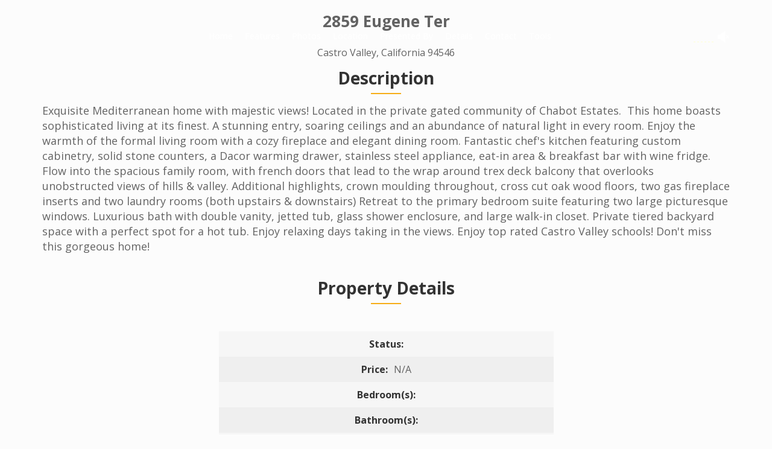

--- FILE ---
content_type: text/css
request_url: https://www.virtualtourcafe.com/tour/css/menu.css
body_size: 1356
content:

#cssmenu,
#cssmenu ul,
#cssmenu ul li,
#cssmenu ul li a,
#cssmenu #menu-button {
  margin: 0;
  padding: 0;
  border: 0;
  list-style: none;
  line-height: 1;
  display: block;
  position: relative;
  -webkit-box-sizing: border-box;
  -moz-box-sizing: border-box;
  box-sizing: border-box;
}
#cssmenu:after,
#cssmenu > ul:after {
  content: ".";
  display: block;
  clear: both;
  visibility: hidden;
  line-height: 0;
  height: 0;
}
#cssmenu #menu-button {
  display: none;
}
#cssmenu {
}
#cssmenu > ul > li { display:inline-block; position: relative;}


#cssmenu.align-center > ul {
  font-size: 0;
  text-align: center;
}
#cssmenu.align-center > ul > li {
  display: inline-block;
  float: none;
}
#cssmenu.align-center ul ul {
  text-align: left;
}
#cssmenu.align-right > ul > li {
  float: right;
}

#cssmenu > ul > li > a {
  padding: 15px 5px;
  font-size: 14px;
  text-decoration: none;
  color: #fff; font-weight:500;
}
#cssmenu > ul > li:hover > a {
  color: #ffa12d;
}
/*#cssmenu > ul > li.has-sub > a {
  padding-right: 30px;
}*/
#cssmenu > ul > li.has-sub > a:after {
content: '';
margin-left: 3px;
border-left: 5px solid transparent;
border-right: 5px solid transparent;
border-top: 5px solid #fff;
display: inline-block;
}
#cssmenu > ul > li.has-sub:hover > a:after { transform: rotate(180deg);}


#cssmenu > ul > li.has-sub:hover > a:before {
  top: 23px;
  height: 0;
}
#cssmenu ul ul {
  position: absolute;
  left: -9999px;  background-color:#fff; z-index:999;border-top: 3px solid #ffa12d;
}
#cssmenu.align-right ul ul {
  text-align: right;
}
#cssmenu ul ul li {
  height: 0;
  -webkit-transition: all .25s ease;
  -moz-transition: all .25s ease;
  -ms-transition: all .25s ease;
  -o-transition: all .25s ease;
  transition: all .25s ease;

}
#cssmenu li:hover > ul {
  left: auto;
}
#cssmenu.align-right li:hover > ul {
  left: auto;
  right: 0;
}
#cssmenu li:hover > ul > li {
  height: auto;
}
#cssmenu ul ul ul {
  margin-left: 100%;
  top: 0;
}
#cssmenu.align-right ul ul ul {
  margin-left: 0;
  margin-right: 100%;
}
#cssmenu ul ul li a {
    border-bottom: 1px solid rgba(27,27,27,0.1);
    padding: 9px 15px;
    width: 180px;
    text-decoration: none;
    color: #173F5E;
    background: #fff;
    text-align: left;
    font-size: 9px;
}
#cssmenu ul ul li:last-child > a,
#cssmenu ul ul li.last-item > a {
  border-bottom: 0;
}
#cssmenu ul ul li:hover > a,
#cssmenu ul ul li a:hover {
  color: #ffa12d; 
}
#cssmenu ul ul li.has-sub > a:after {
  position: absolute;
  top: 16px;
  right: 11px;
  width: 8px;
  height: 2px;
  display: block;
  background: #1B1B1B;
  content: '';
}
#cssmenu.align-right ul ul li.has-sub > a:after {
  right: auto;
  left: 11px;
}
#cssmenu ul ul li.has-sub > a:before {
  position: absolute;
  top: 13px;
  right: 14px;
  display: block;
  width: 2px;
  height: 8px;
  background: #1B1B1B;
  content: '';
  -webkit-transition: all .25s ease;
  -moz-transition: all .25s ease;
  -ms-transition: all .25s ease;
  -o-transition: all .25s ease;
  transition: all .25s ease;
}
#cssmenu.align-right ul ul li.has-sub > a:before {
  right: auto;
  left: 14px;
}
#cssmenu ul ul > li.has-sub:hover > a:before {
  top: 17px;
  height: 0;
}
#cssmenu.small-screen {
  width: 100%;
}
#cssmenu.small-screen ul {
  width: 100%;
  display: none;
}
#cssmenu.small-screen.align-center > ul {
  text-align: left;
}
#cssmenu.small-screen ul li {
  width: 100%;
  border-top: 1px solid rgba(120, 120, 120, 0.2);
}
#cssmenu.small-screen ul ul li,
#cssmenu.small-screen li:hover > ul > li {
  height: auto;
}
#cssmenu.small-screen ul li a,
#cssmenu.small-screen ul ul li a {
  width: 100%;
  border-bottom: 0;
}
#cssmenu.small-screen > ul > li {
  float: none;
}
#cssmenu.small-screen ul ul li a {
  padding-left: 25px;
}
#cssmenu.small-screen ul ul ul li a {
  padding-left: 35px;
}
#cssmenu.small-screen ul ul li a {
  color: #1B1B1B;
  background: none;
}
#cssmenu.small-screen ul ul li:hover > a,
#cssmenu.small-screen ul ul li.active > a {
  color: #1B1B1B;
}
#cssmenu.small-screen ul ul,
#cssmenu.small-screen ul ul ul,
#cssmenu.small-screen.align-right ul ul {
  position: relative;
  left: 0;
  width: 100%;
  margin: 0;
  text-align: left;
}
#cssmenu.small-screen > ul > li.has-sub > a:after,
#cssmenu.small-screen > ul > li.has-sub > a:before,
#cssmenu.small-screen ul ul > li.has-sub > a:after,
#cssmenu.small-screen ul ul > li.has-sub > a:before {
  display: none;
}
#cssmenu.small-screen #menu-button {
display: block;
padding: 10px;
color: #1B1B1B;
cursor: pointer;
font-size: 12px;
text-transform: uppercase;
font-weight: 700;
z-index: 99;
position: fixed;
top: 0px;
right:0px;
width: 35px;
height: 35px;
}
#cssmenu.small-screen #menu-button:after {
  position: absolute;
  top: 16px;
  right: 10px;
  display: block;
  height: 8px;
  width: 25px;
  border-top: 2px solid #fff;
  border-bottom: 2px solid #fff;
  content: '';
}
#cssmenu.small-screen #menu-button:before {
  position: absolute;
  top: 10px;
  right: 10px;
  display: block;
  height: 2px;
  width: 25px;
  background: #fff;
  content: '';
}
#cssmenu.small-screen #menu-button.menu-opened:after {
  top: 15px;
  border: 0;
  height: 2px;
  width: 17px;
  background: #ffffff;
  -webkit-transform: rotate(45deg);
  -moz-transform: rotate(45deg);
  -ms-transform: rotate(45deg);
  -o-transform: rotate(45deg);
  transform: rotate(45deg);margin-right:-1px;
}
#cssmenu.small-screen #menu-button.menu-opened:before {
  top: 15px;
  background: #ffffff;
  width: 17px;
  -webkit-transform: rotate(-45deg);
  -moz-transform: rotate(-45deg);
  -ms-transform: rotate(-45deg);
  -o-transform: rotate(-45deg);
  transform: rotate(-45deg);margin-right: -1px;
}
#cssmenu.small-screen .submenu-button {
  position: absolute;
  z-index: 99;
  right: 0;
  top: 0;
  display: block;
  border-left: 1px solid rgba(120, 120, 120, 0.2);
  height: 46px;
  width: 46px;
  cursor: pointer;
}
#cssmenu.small-screen .submenu-button.submenu-opened {
  background: #fff;
}
#cssmenu.small-screen ul ul .submenu-button {
  height: 34px;
  width: 34px;
}
#cssmenu.small-screen .submenu-button:after {
  position: absolute;
  top: 22px;
  right: 19px;
  width: 8px;
  height: 2px;
  display: block;
  background: #1B1B1B;
  content: '';
}
#cssmenu.small-screen ul ul .submenu-button:after {
  top: 15px;
  right: 13px;
}
#cssmenu.small-screen .submenu-button.submenu-opened:after {
  background: #1B1B1B;
}
#cssmenu.small-screen .submenu-button:before {
  position: absolute;
  top: 19px;
  right: 22px;
  display: block;
  width: 2px;
  height: 8px;
  background: #1B1B1B;
  content: '';
}
#cssmenu.small-screen ul ul .submenu-button:before {
  top: 12px;
  right: 16px;
}
#cssmenu.small-screen .submenu-button.submenu-opened:before {
  display: none;
}
#cssmenu.small-screen.select-list {
  padding: 5px;
}
.showmob-link{display:none !important;}

body.body_arabic #cssmenu > ul > li.has-sub > a::after {float: right;margin-top: 8px;}
body.body_arabic #cssmenu.small-screen #menu-button{right:8px;}


body.body_arabic #cssmenu ul ul li a {border-left: 0px solid #fff;border-right: 5px solid #fff; text-align:right;}
body.body_arabic #cssmenu ul ul li:hover > a,
body.body_arabic #cssmenu ul ul li a:hover {border-left: 0px solid #4b7daa;border-right: 5px solid #4b7daa;}





@media only screen and (min-width:1401px) and (max-width:1500px) {




}
@media only screen and (min-width:1301px) and (max-width:1400px) {




}
@media only screen and (min-width:1200px) and (max-width:1300px) {
#cssmenu > ul > li > a {padding:8px 10px;font-size: 14px;}




}
@media only screen and (min-width:992px) and (max-width:1199px) {
#cssmenu > ul > li > a {padding: 12px 5px;font-size: 11px;}
#cssmenu > ul > li:after {height: 20px;top: 8px;}



}
@media only screen and (min-width:768px) and (max-width:991px) {
#cssmenu > ul > li > a {padding: 12px 4px;font-size: 9px;}
#cssmenu > ul > li:after {height: 20px;top: 8px;}
body.body_arabic #cssmenu > ul > li.has-sub > a::after {margin-top: 4px;}



}
@media only screen and (max-width:767px) {
#cssmenu {background: #262626;}
#cssmenu > ul > li > a { padding: 12px 12px; color:#333;}
#cssmenu ul ul {border-top: 0px solid #e9931a;}
.col-md-8.col-lg-8.topbar_bottm {padding-left: 15px;}
#cssmenu.small-screen ul ul li:hover > a, #cssmenu.small-screen ul ul li.active > a {color: #1B1B1B;}
#cssmenu.small-screen > ul {background: #fff;z-index: 99; position:absolute; top: 5px;text-align: left;}
#cssmenu > ul > li::after { display:none;}
.showmob-link{display:block !important;}
#cssmenu > ul > li:hover:before {width:100%;left: 0; display:none;}


}
.theme-two #cssmenu > ul > li > a {
  padding: 12px 5px;
  font-size: 11px;
}

--- FILE ---
content_type: text/css
request_url: https://www.virtualtourcafe.com/tour/css/style.css
body_size: 12333
content:
@import url("https://fonts.googleapis.com/css2?family=Poppins:wght@400;500;600;700&display=swap");
/*font-family: 'Poppins', sans-serif; Regular 400  Medium 500   SemiBold 600   Bold 700*/
@import url("https://fonts.googleapis.com/css2?family=Open+Sans:wght@400;500;600;700&display=swap");
/*font-family: 'Open Sans', sans-serif; Regular 400  Medium 500  SemiBold 600  Bold 700*/

/*html {scroll-behavior: smooth;}*/

select::-ms-expand {
  display: none;
}
img {
  max-width: 100%;
  height: auto;
}
a {
  -webkit-transition: all 0.3s ease;
  -moz-transition: all 0.3s ease;
  -o-transition: all 0.3s ease;
  -ms-transition: all 0.3s ease;
  transition: all 0.3s ease;
}
h1 {
  font-size: 32px;
  margin: 0px 0px 20px 0px;
  padding: 0px;
  line-height: 1.2;
  font-family: "Open Sans", sans-serif;
}
h2 {
  font-size: 30px;
  margin: 0px 0px 30px 0px;
  padding: 0px;
  line-height: 1.2;
  font-family: "Open Sans", sans-serif;
}
h3 {
  font-size: 26px;
  margin: 0px 0px 25px 0px;
  padding: 0px;
  line-height: 1.2;
  font-family: "Open Sans", sans-serif;
  position: relative;
}
h4 {
  font-size: 28px;
  margin: 0px 0px 25px 0px;
  padding: 0px;
  line-height: 1.2;
  font-family: "Open Sans", sans-serif;
  position: relative;
  color: #333;
}
h4::after {
  background-color: #f6ad17;
  bottom: -10px;
  content: "";
  display: block;
  height: 2px;
  left: 0;
  right: 0px;
  margin: 0 auto;
  position: absolute;
  width: 50px;
}
h5 {
  font-size: 20px;
  margin: 0px 0px 20px 0px;
  line-height: 1.2;
  font-family: "Open Sans", sans-serif;
}
h6 {
  font-size: 14px;
  margin: 0px 0px 20px 0px;
  line-height: 1.2;
  font-family: "Open Sans", sans-serif;
}

.spacer1px {
  clear: both;
  line-height: 0;
  font-size: 0;
  overflow: hidden;
  height: 1px;
  background: none;
  margin: 0px 0px 0px 0px;
  width: 100%;
  border: none;
}
.spacer10px {
  clear: both;
  line-height: 0;
  font-size: 0;
  overflow: hidden;
  height: 10px;
  background: none;
  margin: 0px 0px 0px 0px;
  width: 100%;
  border: none;
}
.spacer20px {
  clear: both;
  line-height: 0;
  font-size: 0;
  overflow: hidden;
  height: 20px;
  background: none;
  margin: 0px 0px 0px 0px;
  width: 100%;
  border: none;
}
.spacer30px {
  clear: both;
  line-height: 0;
  font-size: 0;
  overflow: hidden;
  height: 30px;
  background: none;
  margin: 0px 0px 0px 0px;
  width: 100%;
  border: none;
}
.spacer50px {
  clear: both;
  line-height: 0;
  font-size: 0;
  overflow: hidden;
  height: 50px;
  background: none;
  margin: 0px 0px 0px 0px;
  width: 100%;
  border: none;
}
.spacer-grid {
  clear: both;
  line-height: 0;
  font-size: 0;
  overflow: hidden;
  height: 26px;
  background: url(../images/grid.gif) repeat-x left top;
  margin: 0px 0px 0px 0px;
  width: 100%;
  border: none;
}

body {
  overflow-x: hidden;
  color: #636363;
  font-size: 14px;
  line-height: 1.4;
  margin: 0px;
  padding: 0px;
  outline: none;
  text-decoration: none;
  list-style: none;
  box-sizing: border-box;
  font-weight: normal;
  background-color: #fcfcfc;
  font-family: "Open Sans", sans-serif;
}

p {
  color: #636363;
  font-size: 14px;
  line-height: 1.4;
  margin: 0px 0px 20px 0px;
  font-weight: normal;
}
ul,
ol {
  list-style: none;
  margin: 0;
  padding: 0;
}
a:hover {
  text-decoration: none;
}

.form-control::-webkit-input-placeholder {
  color: #9d9d9d !important;
  opacity: 1 !important;
}
.form-control::-moz-placeholder {
  color: #9d9d9d !important;
  opacity: 1 !important;
}
.form-control:-ms-input-placeholder {
  color: #9d9d9d !important;
  opacity: 1 !important;
}
.form-control:-moz-placeholder {
  color: #9d9d9d !important;
  opacity: 1 !important;
}

:focus,
button:focus {
  outline-style: none;
  box-shadow: none;
  border-color: transparent;
}
*:focus {
  outline: none;
}
input:focus {
  outline: none;
}

.pagetitle {
  position: relative;
  text-align: left;
  padding: 0px 0px 70px 0px;
}
.pagetitle h2 {
  line-height: 1.1;
  font-size: 51px;
  color: #fff;
  padding: 0px;
  margin: 0px 0px 0px 0px;
}

img {
  max-width: 100%;
  height: auto;
  outline: none;
}
a {
  outline: none;
  border: none;
}
.pb-20px {
  padding-bottom: 20px !important;
}

/*=========================== Theme1 ===========================*/
.banner1 {
  height: 100vh;
}
.carousel-item {
  height: 100vh;
  min-height: 350px;
  background: no-repeat center center scroll;
  -webkit-background-size: cover;
  -moz-background-size: cover;
  -o-background-size: cover;
  background-size: cover;
}
.carousel-inner {
  background-color: #000;
}
.header-box1 {
  position: absolute;
  z-index: 9;
  top: 0;
  left: 0;
  right: 0;
  padding: 15px 0;
  transition: all 0.3s ease;
}
.sticky_header {
  position: fixed;
  top: 0px;
  left: 0;
  width: 100%;
  background: rgba(0, 0, 0, 0.7);
  z-index: 9999;
  padding: 5px 0;
  transition: 0.5s ease-in-out;
}
.carousel-item:after {
  position: absolute;
  left: 0px;
  top: 0;
  height: 100%;
  background: rgba(0, 0, 0, 0.1);
  width: 100%;
  content: "";
}

.header-boxfull {
  display: flex;
  align-items: center;
  justify-content: space-between;
}
.company-name {
  color: #fff;
  font-weight: 600;
  font-size: 20px;
  /* text-transform: uppercase; */
  max-width: 30%;
}

.bodycontent {
  position: relative;
  padding: 20px 0px;
}
.second_section {
  text-align: center;
  margin-bottom: 20px;
}
.second_section h3 {
  text-align: center;
}
.second_section small {
  text-align: center;
  font-size: 16px;
  display: block;
  margin-bottom: 15px;
}
.second_section p {
  text-align: left;
  font-size: 18px;
}
.second_section.third_section p {
  text-align: center;
}
.second_section.third_section ul {
  margin: 0px 0px 0px 0px;
  padding: 0px 0px 0px 0px;
  list-style-type: none;
  display: block;
}
.second_section.third_section li {
  display: block;
  background-color: #efefef;
  text-align: center;
  padding: 10px;
  margin: 0px 0px 0px 0px;
  font-size: 16px;
}
.second_section.third_section li:nth-child(odd) {
  background: #f6f6f6;
}
.second_section.third_section li strong {
  color: #333333;
}

.sharethis {
  font-size: 20px;
}
.sharethis i {
  display: inline-block;
  width: 40px;
  height: 40px;
  text-align: center;
  line-height: 40px;
  color: #ffffff;
  font-size: 20px;
}
.sharethis i.fa-facebook-f {
  background-color: #3b5998;
}
.sharethis i.fa-linkedin-in {
  background-color: #0077b5;
}
.sharethis i.fa-pinterest-p {
  background-color: #bd081c;
}
.sharethis i.fa-twitter {
  background-color: #0084b4;
}
.sharethis i.fa-google-plus {
  background-color: #000000;
}

.sharethis i:hover {
  opacity: 0.9;
}

.bodycontent_gallery {
  padding: 30px 0px 0px 0px; /*background:url(../images/bg1.jpg) repeat;*/
  float: left;
  width: 100%;
  text-align: center;
}
.bodycontent_gallery h4 {
  /*color:#FFFFFF;*/
  text-align: center;
}

.bodycontent_gallery ul {
  margin: 0px 0px 0px 0px;
  padding: 0px 0px 0px 0px;
  list-style-type: none;
  display: block;
  float: left;
  width: 100%;
}
.bodycontent_gallery li {
  display: inline-block;
  float: left;
  width: 25%;
  overflow: hidden;
  border: 1px solid #fff !important;
  padding: 1px;
}
.bodycontent_gallery_centerbox {
  padding: 30px 0px 0px 0px; /*background:url(../images/bg1.jpg) repeat;*/
  width: 100%;
  text-align: center;
}
.bodycontent_gallery_centerbox h4 {
  /*color:#FFFFFF;*/
  text-align: center;
}
.bodycontent_gallery_centerbox ul {
  margin: 0px 0px 0px 0px;
  padding: 0px 0px 0px 0px;
  list-style-type: none;
  display: block;
  float: left;
  width: 100%;
  text-align: center;
}
.bodycontent_gallery_centerbox li {
  display: inline-block; /*float:left;*/
  width: 25%;
  overflow: hidden;
  border: 1px solid #fff !important;
}
.bodycontent_videopanorma {
  padding: 30px 0px;
  text-align: center;
}
.bodycontent_location {
  padding: 30px 0px 0;
  text-align: center;
}
.googlemapframe {
  position: relative;
  clear: both;
}
.google-maps {
  position: relative;
  padding-bottom: 35%;
  height: 0;
  overflow: hidden;
}
.google-maps iframe {
  position: absolute;
  top: 0;
  left: 0;
  width: 100% !important;
  height: 100% !important;
}
.bg-color {
  color: #fff;
}
.gallerybox .image-holder .gallery_title {
  position: absolute;
  z-index: 99;
  background: rgba(255, 161, 45, 0.8);
  color: #fff;
  font-size: 14px;
  left: -30px;
  top: -20px;
  display: inline-block;
  padding: 5px 10px;
  transform: rotate(-34deg);
  height: 60px;
  width: 130px;
  padding: 29px 19px 0px 0px;
  text-align: center;
  opacity: 0;
}
header.sticky .header_bottom {
  min-height: 70px;
}
.gallerybox .image-holder {
  position: relative;
}
.gallerybox .image-holder img {
  width: 100%;
  height: 240px;
  object-fit: cover;
}
.gallery_bgimage{object-fit: cover;}
.gallery_bgimage {
  height: 300px;
}
.floorPlans{padding: 40px 0;}
.gallerybox .overlay {
  background-color: rgba(61, 101, 142, 0.9);
  position: absolute;
  bottom: 100%;
  left: 0;
  right: 0;
  overflow: hidden;
  width: 100%;
  height: 0;
  transition: 0.5s ease;
}
.gallerybox:hover .image-holder .overlay {
  bottom: 0;
  height: 100%;
}
.gallerybox .button {
  position: absolute;
  top: 50%;
  left: 50%;
  transform: translate(-50%, -50%);
  -ms-transform: translate(-50%, -50%);
}
.gallerybox .button p {
  font-size: 20px;
  color: #ffffff;
}
.gallerybox .button a {
}
.gallerybox .button a:hover {
}
.gallerybox .button img {
  width: 40px !important;
  height: 40px !important;
  margin: 0 auto;
}
.Panorama-gal {
  position: relative;
  background-image: url(../images/bg2.jpg);
  background-size: contain;
  background-size: center;
}
.Panorama-gal::before {
  content: " ";
  position: absolute;
  top: 0;
  left: 0;
  width: 100%;
  height: 100%;
  background-color: rgba(0, 0, 0, 0.7);
}
.bodycontent_agent {
  padding: 30px 0px;
  text-align: center;
}
.agent_sectionbody {
  text-align: left;
}
.agent_sectionbody h5 {
  color: #ffa12d;
  margin-bottom: 0px;
}
.agent_sectionbody small {
  color: #6c6c6c;
  font-size: 16px;
  display: block;
  margin-bottom: 10px;
}
.agent_sectionbody small i {
  color: #333;
}
.agentbtn {
  position: relative;
  padding: 10px 20px;
  color: #fff !important;
  font-size: 16px;
  line-height: 20px;
  font-weight: 500;
  border: 0px solid #189bc9 !important;
  transition: all 500ms ease;
  display: inline-block;
  -webkit-appearance: none;
  background: #ffa12d;
  white-space: nowrap;
  border-radius: 5px;
}
.agentbtn:hover {
  color: #fff !important;
  transition: all 500ms ease;
  text-decoration: none;
  background: #333;
}
.load_more {
  position: relative;
  padding: 10px 20px;
  color: #fff !important;
  font-size: 16px;
  line-height: 20px;
  font-weight: 500;
  border: 0px solid #189bc9 !important;
  transition: all 500ms ease;
  display: inline-block;
  -webkit-appearance: none;
  -webkit-border-radius: 0;
  background: #ffa12d;
  white-space: nowrap;
  margin: 20px 0px;
}
.load_more:hover {
  color: #fff !important;
  transition: all 500ms ease;
  text-decoration: none;
  background: #333;
}
button#read_more_content {
  background: none;
  border: none;
  cursor: pointer;
}
.bodycontent_contact {
  padding: 30px 0px;
  text-align: center;
  background: url(../images/mission-img2.jpg) no-repeat center center;
  -webkit-background-size: cover;
  -moz-background-size: cover;
  -o-background-size: cover;
  background-size: cover;
}
.bodycontent_contact h4 {
  color: #ffffff;
  text-align: center;
}
.contact_left {
  position: relative;
  background: rgba(43, 43, 43, 0.52);
  padding: 15px;
  -webkit-border-radius: 5px;
  -moz-border-radius: 5px;
  border-radius: 5px;
  text-align: center;
}
.contact_left h5 {
  margin: 20px 0px;
  color: #fff;
}
.contact_left p a {
  color: #fff;
}
.contact_left p {
  font-size: 16px;
  line-height: 1.5;
}
.contact_right {
  position: relative;
  background: rgba(43, 43, 43, 0.52);
  padding: 25px;
  -webkit-border-radius: 5px;
  -moz-border-radius: 5px;
  border-radius: 5px;
  text-align: center;
}
.contact_right ul {
  margin: 0px 0px 0px 0px;
  padding: 0px 0px 0px 0px;
  list-style-type: none;
  display: block;
}
.contact_right li {
  display: block;
  margin: 0px 0px 15px 0px;
  font-size: 16px;
}
.contact_right li:last-child {
  margin: 0px 0px 0px 0px;
}
.contact_right .inputbox {
  width: 100%;
  height: 40px;
  -webkit-border-radius: 5px;
  -moz-border-radius: 5px;
  border-radius: 5px;
  text-indent: 10px;
  background: #fff;
  border: 1px solid #ccc;
  color: #333;
  font-size: 14px;
}
.contact_right li textarea {
  height: 90px !important;
}
.contact_right ul p {
  margin-bottom: 0;
}
header.blacknew {
  background: rgba(0, 0, 0, 0);
  -webkit-transition: all 0.3s ease;
  -moz-transition: all 0.3s ease;
  -o-transition: all 0.3s ease;
  -ms-transition: all 0.3s ease;
  transition: all 0.3s ease;
}
header.blacknew:hover {
  background: rgba(0, 0, 0, 0.7);
}
header .header_inner_left {
  text-shadow: 1px 1px 0 rgba(0, 0, 0, 0.5);
}
.navbar-default .navbar-nav > li > a {
  text-shadow: 1px 1px 0 rgba(0, 0, 0, 0.5);
  color: #fff;
}
.bodycontent_footerbtm {
  position: relative;
  background: #0f1820;
  padding: 15px 0px;
}
.footerbtm_left {
  text-align: left;
  font-size: 14px;
}
.footerbtm_left img {
  margin-bottom: 5px;
}
.footerbtm_left a {
  color: #fea02c;
}
.footerbtm_right {
  text-align: right;
  margin-top: 20px;
}
.footerbtm_right span {
  display: inline-block;
  font-size: 18px;
  margin-right: 10px;
  margin-top: 10px;
}
.footerbtm_right img {
  max-width: 200px;
  vertical-align: top;
}
.header_inner_right {
  width: 70%;
  text-align: right;
}
li.nav-item {
  display: inline-block;
}
ul.navbar-nav.ml-auto {
  width: 100% !important;
}
.shopping_cart_outer {
  width: 100%;
}
.header_inner_left {
  color: #fff;
  font-weight: bold;
  font-size: 20px;
  text-transform: uppercase;
  padding-top: 25px;
  width: 30%;
}
header.sticky .header_inner_left {
  padding-top: 10px;
  font-size: 15px;
}
a.example-image-link img {
  width: 40px !important;
  height: 40px !important;
  min-height: 40px !important;
}
.col-sm-3.agent_img img {
  min-width: 170px;
}
.carousel .item {
  left: 0 !important;
  -webkit-transition: opacity 0.4s;
  -moz-transition: opacity 0.4s;
  -o-transition: opacity 0.4s;
  transition: opacity 0.4s;
}
.carousel-control {
  background-image: none !important;
}
.next.left,
.prev.right {
  opacity: 1;
  z-index: 1;
}
.active.left,
.active.right {
  opacity: 0;
  z-index: 2;
}

.bar {
  height: 1px;
  width: 3px;
  display: inline-block;
  background-color: #ffffd2;
  bottom: 0;
  position: absolute;
  -webkit-animation-duration: 500ms;
  -webkit-animation-play-state: running;
  -webkit-animation-direction: alternate;
  -webkit-animation-timing-function: linear;
  -webkit-animation-iteration-count: infinite;
}
.bar.noAnim {
  -webkit-animation: none;
  -webkit-animation-name: none;
}
.bar#bar-1 {
  left: 0;
  -webkit-animation-name: danceHeight1;
  -webkit-animation-delay: 0ms;
}
.bar#bar-2 {
  left: 6px;
  -webkit-animation-name: danceHeight2;
  -webkit-animation-delay: 300ms;
}
.bar#bar-3 {
  left: 12px;
  -webkit-animation-name: danceHeight3;
  -webkit-animation-delay: 600ms;
}
.bar#bar-4 {
  left: 18px;
  -webkit-animation-name: danceHeight4;
  -webkit-animation-delay: 900ms;
}
.bar#bar-5 {
  left: 24px;
  -webkit-animation-name: danceHeight5;
  -webkit-animation-delay: 1200ms;
}
.bar#bar-6 {
  left: 30px;
  -webkit-animation-name: danceHeight6;
  -webkit-animation-delay: 1500ms;
}
@-webkit-keyframes danceHeight1 {
  from {
    height: 1px;
  }
  to {
    height: 22px;
  }
}
@-webkit-keyframes danceHeight2 {
  from {
    height: 1px;
  }
  to {
    height: 15px;
  }
}
@-webkit-keyframes danceHeight3 {
  from {
    height: 1px;
  }
  to {
    height: 30px;
  }
}
@-webkit-keyframes danceHeight4 {
  from {
    height: 1px;
  }
  to {
    height: 20px;
  }
}
@-webkit-keyframes danceHeight5 {
  from {
    height: 1px;
  }
  to {
    height: 15px;
  }
}
@-webkit-keyframes danceHeight6 {
  from {
    height: 1px;
  }
  to {
    height: 15px;
  }
}
.Music-player-holder {
  position: relative;
}
.bar-c {
  position: relative;
  right: 40px;
}
@media only screen and (min-width: 1401px) and (max-width: 1500px) {
}
@media only screen and (min-width: 1301px) and (max-width: 1400px) {
}
@media only screen and (min-width: 1200px) and (max-width: 1300px) {
}
@media only screen and (min-width: 992px) and (max-width: 1200px) {
}
@media only screen and (min-width: 768px) and (max-width: 991px) {
  .col-sm-3.agent_img img {
    min-width: 140px;
  }
  .company-name {
    font-size: 12px;
  }
}
@media only screen and (max-width: 767px) {
  .bodycontent_gallery li {
    width: 100%;
  }
  .shopping_cart_inner {
    height: 20px !important;
  }
  .header_inner_left img {
    width: 200px;
  }
  .nav-item {
    width: 100%;
    padding: 5px 0px;
  }
  .navbar-nav.ml-auto {
    margin-top: 20px;
  }
  .gallerybox .image-holder img {
    max-height: inherit;
  }
  .bodycontent_gallery_centerbox li {
    width: 100%;
  }
  .company-name {
    font-size: 15px;
    max-width: 100%;
    padding-right: 120px;
  }
  .header-boxfull {
    display: block;
  }
  .Music-player-holder {
    position: absolute;
    right: 70px;
    top: 0px;
  }
}

/*================================Theme2================================*/

.leftpan_fix {
  background: rgba(0, 0, 0, 0.8);
  max-width: 213px;
  width: 100%;
  z-index: 99;
  position: fixed;
  left: 20px;
  top: 0px;
  bottom: 0px;
  height: 100%;
  padding: 20px;
}
.leftpan_fix #cssmenu > ul > li {
  display: block;
  border-bottom: 1px solid rgba(255, 255, 255, 0.5);
  background: url(../images/nav-arrow.png) no-repeat left 5px;
  padding-left: 20px;
}
.leftpan_fix .Music-player-holder {
  position: relative;
  margin: 20px 0px 0px 40px;
}

.frontext {
  position: relative;
  padding: 40px 0px;
  text-align: center;
  background: url(../images/bodybg1.png) repeat center top;
  /* background: url(../images/patternbg1.jpg) repeat center bottom; */
  background-size: cover;
  color: #ffffff;
}
.frontext h3 {
  color: #ffffff;
  font-size: 36px;
}
.frontext small {
  color: #ffffff;
  display: block;
  margin-bottom: 20px;
  font-size: 18px;
}
.frontext p {
  color: #ffffff;
  font-size: 18px;
  line-height: 1.5;
  text-align: center;
}

.frontext .viewflyerbtn {
  background: #00b8ed;
  -webkit-border-radius: 25px;
  -moz-border-radius: 25px;
  border-radius: 25px;
  color: #ffffff;
  display: inline-block;
  padding: 10px 40px;
  margin: 10px 5px;
  font-size: 18px;
  border: 3px solid #00b8ed;
}
.frontext .viewflyerbtn:hover {
  background-color: #fff;
  border: 3px solid #fff;
  color: #333333;
}

.frontext .viewflyerbtn.white {
  background: none;
  -webkit-border-radius: 25px;
  -moz-border-radius: 25px;
  border-radius: 25px;
  color: #ffffff;
  display: inline-block;
  padding: 10px 40px;
  margin: 10px 5px;
  font-size: 18px;
  border: 3px solid #fff;
}
.frontext .viewflyerbtn.white:hover {
  background-color: #ffffff;
  color: #333333;
}

.property_details {
  width: 80%;
  clear: both;
  display: flex;
  padding-left: 0;
  float: right;
}
.property_details_left {
  float: left;
  width: 50%;
  padding: 35px 0px 0px 0px;
}
.property_details_right {
  float: left;
  width: 100%;
  overflow: hidden;
}
.property_details_right iframe {
  float: right;
  width: 100%;
}

.property_details_left ul {
  margin: 0px 0px 20px 0px;
  padding: 0px 0px 0px 0px;
  list-style-type: none;
  display: block;
}
.property_details_left li {
  display: block;
  margin: 0px 0px 0px 0px;
  padding: 10px 0px 10px 0px;
  font-size: 14px;
  border-bottom: 1px dashed #ccc;
  font-size: 16px;
}

.property_details_left li td:nth-child(1) {
  width: 25% !important;
}
.property_details_left li td:nth-child(2) {
  width: 40% !important;
}
.property_details_left li td:nth-child(3) {
  width: 20% !important;
}
.property_details_left li td:nth-child(4) {
  width: 15% !important;
}

.photogallery {
  position: relative;
  /* background: url(../images/patternbg1.jpg) repeat; */
  padding: 40px 0px;
  float: left;
  width: 100%;
}
.floor-pl {
  width: 80%;
  margin: 0 auto;
  padding: 15px;
  box-shadow: 0 0 20px rgba(0, 0, 0, 0.2);
}

.photogallery .container {
  float: right;
  width: 80%;
  clear: both;
  padding-right: 50px;
  max-width: 80%;
}

.gallery_bgimage {
}
.gallerybox .overlay {
  background-color: rgba(0, 0, 0, 0.7);
  position: absolute;
  bottom: 100%;
  left: 0;
  right: 0;
  overflow: hidden;
  width: 100%;
  height: 0;
  transition: 0.5s ease;
}

.gallerybox:hover .image-holder .overlay {
  bottom: 0;
  height: 100%;
}
.gallerybox .button {
  position: absolute;
  top: 50%;
  left: 50%;
  transform: translate(-50%, -50%);
  -ms-transform: translate(-50%, -50%);
}
.gallerybox .button p {
  font-size: 20px !important;
  color: #ffffff;
}

.floorplans {
  position: relative;
  background: #f6f6fc;
  padding: 40px 0px;
}
.property_location {
  position: relative;
  background: #f6f6fc;
  padding: 40px 0px 70px 0px;
  float: left;
  width: 100%;
}
.bg-bg {
  background: url(../images/patternbg1.jpg) repeat center bottom;
}
.property_location .container {
  float: right;
  width: 80%;
  clear: both;
  padding-right: 50px;
  max-width: 80%;
}

.page_title {
  position: relative;
  text-align: center;
  padding-bottom: 50px;
}
.page_title h3::after {
  content: " ";
  display: inline-block;
  bottom: -20px;
  background: #35b6e4;
  position: absolute;
  margin: 0 auto;
  height: 17px;
  width: 175px;
  left: 0;
  right: 0;
  background: url(../images/title1.png) no-repeat center bottom;
}
.page_title2 {
  position: relative;
  text-align: center;
  padding-bottom: 15px;
}
.property_details_right iframe{height: 100% !important; width: 100% !important;}
/* .page_title2 h3 {
  color: #ffffff !important;
} */
.page_title2 h3::after {
  content: " ";
  display: inline-block;
  bottom: -20px;
  background: #35b6e4;
  position: absolute;
  margin: 0 auto;
  height: 17px;
  width: 175px;
  left: 0;
  right: 0;
  background: url(../images/title2.png) no-repeat center bottom;
}

.presentedby_main {
  background-color: #0d1e2d;
  float: left;
  width: 100%;
}
.presentedby {
  width: 80%;
  clear: both;
  display: flex;
  position: relative;
  z-index: 1;
  color: #fff;
  float: right;
}

.presentedby_right:after {
  content: " ";
  position: absolute;
  left: 0;
  top: 0;
  background-color: rgba(0, 0, 0, 0.7);
  z-index: 2;
  height: 100%;
  width: 100%;
}

.presentedby_left {
  float: left;
  width: 50%;
  padding: 35px 15px 35px 15px;
  background: #0d1e2d;
  z-index: 11;
  position: relative;
  color: #ffffff;
}
.presentedby_left p {
  color: #ffffff;
}
.presentedby_left h5 {
  color: #ffffff;
}
.presentedby_left h6 {
  color: #ffffff;
  font-weight: normal;
  color: #ff5e14;
  font-size: 18px;
}
.presentedby_left i {
  color: #ff5e14 !important;
}
.presentedby_left small {
  font-size: 16px;
  display: block;
  padding-bottom: 10px;
  color: #ffffff;
}

.agent_img img {
  width: 140px;
  height: 140px;
  object-fit: fill;
}
.agent_sectionbody {
  margin: 20px 0px 0px 0px;
}

.presentedby_left .emailbtn {
  background: #00b8ed;
  -webkit-border-radius: 25px;
  -moz-border-radius: 25px;
  border-radius: 25px;
  color: #ffffff;
  display: inline-block;
  padding: 8px 20px;
  margin: 10px 5px;
  font-size: 16px;
  border: 3px solid #00b8ed;
}
.presentedby_left .emailbtn:hover {
  background-color: #fff;
  border: 3px solid #fff;
  color: #333333;
}
.presentedby_left .mywebsite {
  background: none;
  -webkit-border-radius: 25px;
  -moz-border-radius: 25px;
  border-radius: 25px;
  color: #ffffff;
  display: inline-block;
  padding: 8px 20px;
  margin: 10px 5px;
  font-size: 16px;
  border: 3px solid #fff;
}
.presentedby_left .mywebsite:hover {
  background-color: #ffffff;
  color: #333333;
}

.presentedby_right {
  float: left;
  width: 50%;
  z-index: 11;
  position: relative;
  padding: 35px 40px 35px 40px;
  color: #ffffff;
}
.presentedby_right h3 {
  color: #fff;
  font-size: 30px;
  text-align: center;
}

.presentedby p {
  color: #fff;
}

.presentedby_right2 {
  position: relative;
  z-index: 99;
}
.presentedby_right_form {
}

.presentedby_right_form ul {
  margin: 0px 0px 0px 0px;
  padding: 0px 0px 0px 0px;
  list-style-type: none;
  display: block;
}
.presentedby_right_form li {
  display: block;
  margin: 0px 0px 20px 0px;
  padding: 0px 0px 0px 0px;
}

.presentedby_right_inputbox {
  width: 100%;
  background-color: rgba(255, 255, 255, 0.5);
  border: none;
  height: 40px;
  text-indent: 10px;
}

.presentedby_right_inputbox::-webkit-input-placeholder {
  color: #fff;
  opacity: 1 !important;
}
.presentedby_right_inputbox::-moz-placeholder {
  color: #fff;
  opacity: 1 !important;
}
.presentedby_right_inputbox:-ms-input-placeholder {
  color: #fff;
  opacity: 1 !important;
}
.presentedby_right_inputbox:-moz-placeholder {
  color: #fff;
  opacity: 1 !important;
}

.presentedby_right_form textarea {
  height: 100px;
  padding-top: 5px;
}

.sendbtn {
  background: #00b8ed;
  -webkit-border-radius: 25px;
  -moz-border-radius: 25px;
  border-radius: 25px;
  color: #ffffff;
  display: inline-block;
  padding: 8px 40px;
  font-size: 16px;
  border: 3px solid #00b8ed;
}
.sendbtn:hover {
  background-color: #fff;
  border: 3px solid #fff;
  color: #333333;
}

.presentedby_right_img img {
  background: #fff;
  padding: 10px;
}

.googlemapframe {
  position: relative;
  clear: both;
  -webkit-box-shadow: 0 0 20px rgba(0, 0, 0, 0.2);
  -moz-box-shadow: 0 0 20px rgba(0, 0, 0, 0.2);
  box-shadow: 0 0 20px rgba(0, 0, 0, 0.2);
}
.google-maps {
  position: relative;
  padding-bottom: 35%;
  height: 0;
  overflow: hidden;
}
.google-maps iframe {
  position: absolute;
  top: 0;
  left: 0;
  width: 100% !important;
  height: 100% !important;
}

.without_slider_gallery {
  float: left;
  width: 100%;
  position: relative;
  text-align: center;
}

.without_slider_gallery ul {
  margin: 0px 0px 0px 0px;
  padding: 0px 0px 0px 0px;
  list-style-type: none;
  text-align: center;
  display: block;
  float: left;
  width: 100%;
  position: relative;
}
.without_slider_gallery li {
  display: inline-block;
  margin: 0px 0px 0px 0px;
  padding: 0px 0px 0px 0px;
  width: 30%;
  margin: 0px 1%;
  position: relative;
  text-align: center;
  background: #fff;
  border: 15px solid #f1f1f1;
  margin-bottom: 15px;
}
.gallery-design1 img {
  object-fit: cover;
}

.without_slider_gallery li .gallery_bgimage {
  height: auto !important;
}
.gallery-design1 .gallery_bgimage {
  height: auto;
}
.gallery-design1 .gallerybox {
  border: 10px solid #fff;
}
.gallerybox .button {
  text-align: center;
}

@media only screen and (min-width: 1501px) and (max-width: 1700px) {
  .themeTwo .property_details {
    width: 83% !important;
  }
}
@media only screen and (min-width: 1701px) and (max-width: 2000px) {
  .themeTwo .property_details {
    width: 85% !important;
  }
}
@media only screen and (min-width: 2001px) and (max-width: 2500px) {
  .themeTwo .property_details {
    width: 88% !important;
  }
}
@media only screen and (min-width: 1401px) and (max-width: 1500px) {
}
@media only screen and (min-width: 1301px) and (max-width: 1400px) {
}
@media only screen and (min-width: 1200px) and (max-width: 1300px) {
}
@media only screen and (min-width: 992px) and (max-width: 1199px) {
  .leftpan_fix {
    left: 0;
    max-width: 200px;
  }
}
@media only screen and (min-width: 768px) and (max-width: 991px) {
  .presentedby_right h3 {
    font-size: 26px;
  }
  .presentedby {
    display: block;
  }
  .presentedby_left {
    float: left;
    width: 100%;
  }
  .presentedby_right {
    float: left;
    width: 100%;
  }

  .property_details {
    display: block;
  }
  .property_details_left {
    float: left;
    width: 100%;
    padding: 10px;
  }
  .property_details_right {
    float: left;
    width: 100%;
    padding: 10px;
  }

  .property_details_left li td:nth-child(1) {
    width: 50% !important;
    float: left;
  }
  .property_details_left li td:nth-child(2) {
    width: 50% !important;
    float: left;
  }
  .property_details_left li td:nth-child(3) {
    width: 50% !important;
    float: left;
  }
  .property_details_left li td:nth-child(4) {
    width: 50% !important;
    float: left;
  }
  .presentedby_left {
    padding: 20px;
  }
  .bodycontent_footerbtm {
    padding: 20px 20px;
  }
  .google-maps {
    padding-bottom: 75%;
  }
  .owl-prev {
    left: 0px !important;
  }
  .owl-next {
    right: 0px !important;
  }
  .frontext {
    padding-left: 15px;
    padding-right: 15px;
  }
  .property_details,
  .photogallery .container,
  .property_location .container,
  .bodycontent_footerbtm .container,
  .presentedby {
    width: 100%;
    float: none;
    padding-right: 15px;
  }
  .header_top_mobile {
    display: block;
  }
  .menu-btn {
    display: block;
  }
  .without_slider_gallery li {
    margin: 0px 0px 30px 0px;
    width: 100%;
  }

  .without_slider_gallery li {
    margin: 0px 0px 30px 0px;
    width: 100%;
  }
  .elastislide-horizontal ul li {
    width: 100% !important;
    float: left !important;
    margin-bottom: 20px !important;
  }
  .elastislide-horizontal nav {
    display: none !important;
  }
  .leftpan_fix {
    left: 0;
    position: relative;
    width: 100%;
    max-width: inherit;
  }
  .leftpan_fix #cssmenu > ul > li {
    display: inline-block;
    background: none;
    border: none;
  }
  .leftpan_fix .Music-player-holder {
    display: none;
  }
  .leftpan_fix #cssmenu {
    position: absolute;
    top: 70px;
    right: 0;
  }
}
@media only screen and (max-width: 767px) {
  .frontext {
    padding-left: 15px;
    padding-right: 15px;
  }
  .presentedby_right h3 {
    font-size: 26px;
  }
  .photogallery .container {
    max-width: 100%;
}
.property_details {
  width: 100%;
}
.property_location .container {
  max-width: 100%;
}
.photogallery .container {
  max-width: 100%;
}
.leftpan_fix {
  max-width: initial;
  position: fixed;
  left: 0;
  height: 84px;
  padding: 10px;
  top: 0px;
}
  .presentedby {
    display: block;
  }
  .presentedby_left {
    float: left;
    width: 100%;
  }
  .presentedby_right {
    float: left;
    width: 100%;
  }
  .leftpan_fix .Music-player-holder {
    display: none;
  }

  .property_details {
    display: block;
  }
  .property_details_left {
    float: left;
    width: 100%;
    padding: 10px;
  }
  .property_details_right {
    float: left;
    width: 100%;
    padding: 10px;
  }

  .property_details_left li td:nth-child(1) {
    width: 50% !important;
    float: left;
  }
  .property_details_left li td:nth-child(2) {
    width: 50% !important;
    float: left;
  }
  .property_details_left li td:nth-child(3) {
    width: 50% !important;
    float: left;
  }
  .property_details_left li td:nth-child(4) {
    width: 50% !important;
    float: left;
  }
  .photogallery .container {
    padding-right: 15px;
  }
  .property_location .container {
    padding-right: 15px;
  }
  .presentedby_left {
    padding: 20px;
  }
  .bodycontent_footerbtm {
    padding: 20px 20px;
  }
  .google-maps {
    padding-bottom: 75%;
  }
  .owl-prev {
    left: 0px !important;
  }
  .owl-next {
    right: 0px !important;
  }

  .property_details,
  .photogallery .container,
  .property_location .container,
  .bodycontent_footerbtm .container,
  .presentedby {
    width: 100%;
  }
  .header_top_mobile {
    display: block;
  }
  .menu-btn {
    display: block;
  }

  .without_slider_gallery li {
    margin: 0px 0px 30px 0px;
    width: 100%;
  }
  .elastislide-horizontal ul li {
    width: 100% !important;
    float: left !important;
    margin-bottom: 20px !important;
  }
  .elastislide-horizontal nav {
    display: none !important;
  }
  .leftpan_fix #cssmenu.small-screen #menu-button {
    position: absolute;
    top: -45px;
    right: 0px;
  }
  .leftpan_fix img {
    max-width: 120px;
    max-height: 120px;
  }
}

/*========================== Theme 3 ==========================*/

.bodycontent_footerbtm3 {
  position: relative;
  background: url(../images/footerbg.jpg) no-repeat center top #003a6d;
  padding: 20px 0px;
  float: left;
  width: 100%;
  background-size: 100%;
  padding: 250px 0px 10px 0px;
  color: #c7c7c7;
}

.theme3 {
}
.theme3 .page_title2 {
  position: relative;
  text-align: center;
  padding-bottom: 40px;
  z-index: 4;
}
.theme3 .page_title2 h3 {
  color: #fff !important;
  font-size: 36px;
  text-align: center;
  display: inline-block;
  position: relative;
  margin: 0;
}
.theme3 .page_title2 h3::before {
  background-color: #9b9b9b;
  content: "";
  height: 1px;
  left: -100px;
  position: absolute;
  top: 25px;
  width: 70px;
}
.theme3 .page_title2 h3::after {
  background-color: #9b9b9b;
  content: "";
  height: 1px;
  right: -100px;
  position: absolute;
  top: 25px;
  width: 70px;
  left: inherit;
  bottom: inherit;
  margin: inherit;
}
.theme3 .presentedby {
  width: 100%;
}
.theme3 .presentedby_left {
  padding: 35px 40px 35px 40px;
}
.theme3 .presentedby_left .emailbtn {
  background: #007deb;
  color: #ffffff;
  display: inline-block;
  padding: 8px 20px;
  margin: 10px 5px;
  border-radius: 0px;
  border: none;
}
.theme3 .presentedby_left .emailbtn:hover {
  background-color: #fff;
  color: #333333;
}
.theme3 .page_title {
  position: relative;
  text-align: center;
  padding-bottom: 40px;
}
.theme3 .page_title h3 {
  color: #00429d !important;
  font-size: 36px;
  text-align: center;
  display: inline-block;
  margin: 0px;
}
.theme3 .page_title h3::before {
  background-color: #c5c5c5;
  content: "";
  height: 1px;
  left: -100px;
  position: absolute;
  top: 25px;
  width: 70px;
}
.theme3 .page_title h3::after {
  background-color: #c5c5c5;
  content: "";
  height: 1px;
  right: -100px;
  position: absolute;
  top: 25px;
  width: 70px;
  left: inherit;
  bottom: inherit;
  margin: inherit;
}
.sendme_details {
  position: relative;
  padding: 40px 0px 10px 0px;
}

.theme3 .frontext {
  position: relative;
  padding: 0px 0px;
  text-align: center;
  background-color: #ffffff;
  color: #606060;
  background-image: none;
}
.theme3 .frontext h3 {
  color: #00429d;
  font-size: 36px;
  margin: 20px 0px 0px 0px;
}
.theme3 .frontext small {
  color: #333333;
  display: block;
  margin-bottom: 40px;
  font-size: 18px;
}
.theme3 .frontext p {
  color: #606060;
  font-size: 14px;
  line-height: 1.5;
}

.theme3 .frontext .viewflyerbtn {
  background: #00439d;
  -webkit-border-radius: 25px;
  -moz-border-radius: 25px;
  border-radius: 25px;
  color: #ffffff;
  display: inline-block;
  padding: 10px 40px;
  margin: 10px 5px;
  font-size: 18px;
  border: 3px solid #00439d;
}
.theme3 .frontext .viewflyerbtn:hover {
  background-color: #fff;
  border: 3px solid #00439d;
  color: #333333;
}

.theme3 .frontext .viewflyerbtn.white {
  background: none;
  -webkit-border-radius: 25px;
  -moz-border-radius: 25px;
  border-radius: 25px;
  color: #333;
  display: inline-block;
  padding: 10px 40px;
  margin: 10px 5px;
  font-size: 18px;
  border: 3px solid #333;
}
.theme3 .frontext .viewflyerbtn.white:hover {
  background-color: #333;
  color: #fff;
}

.theme3 .property_details {
  clear: both;
  position: relative;
  padding: 40px 0px;
  background-color: #f6f6fc;
  width: 100%;
  float: none;
  display: block;
}

.theme3 .property_details_left {
  float: left;
  width: 100%;
  padding: 15px 35px 15px 35px;
  background-color: #fff;
  margin-bottom: 20px;
  -webkit-border-radius: 5px;
  -moz-border-radius: 5px;
  border-radius: 5px;
  -webkit-box-shadow: 0 0 20px rgba(0, 0, 0, 0.2);
  -moz-box-shadow: 0 0 20px rgba(0, 0, 0, 0.2);
  box-shadow: 0 0 20px rgba(0, 0, 0, 0.2);
}
.theme3 .property_details_right {
  float: left;
  width: 50%;
  overflow: hidden;
}
.theme3 .video_3d iframe {
  width: 100%;
}
.theme3 .video_3d {
  position: relative;
  padding: 60px 0px;
  background-color: #ffffff;
  text-align: center;
}

.theme3 .property_details_left ul {
  margin: 0px 0px 20px 0px;
  padding: 0px 0px 0px 0px;
  list-style-type: none;
  display: block;
}
.theme3 .property_details_left li {
  display: block;
  margin: 0px 0px 0px 0px;
  padding: 10px 0px 10px 0px;
  font-size: 14px;
  border-bottom: 1px dashed #ccc;
  font-size: 16px;
}

.theme3 .property_details_left li td:nth-child(1) {
  width: 25% !important;
}
.theme3 .property_details_left li td:nth-child(2) {
  width: 40% !important;
}
.theme3 .property_details_left li td:nth-child(3) {
  width: 20% !important;
}
.theme3 .property_details_left li td:nth-child(4) {
  width: 15% !important;
}

.theme3 .sharethis {
  font-size: 20px;
}
.theme3 .sharethis i {
  display: inline-block;
  width: 30px;
  height: 30px;
  text-align: center;
  line-height: 30px;
  color: #ffffff;
  font-size: 16px;
}
.theme3 .sharethis i.fa-facebook {
  background-color: #3b5998;
}
.theme3 .sharethis i.fa-linkedin {
  background-color: #0077b5;
}
.theme3 .sharethis i.fa-pinterest-p {
  background-color: #bd081c;
}
.theme3 .sharethis i.fa-twitter {
  background-color: #0084b4;
}
.theme3 .sharethis i.fa-google-plus {
  background-color: #000000;
}

.theme3 .sharethis i:hover {
  opacity: 0.9;
}
.theme3 .sharethis strong {
  font-size: 18px;
  margin-bottom: 10px;
  margin-top: 10px;
  display: block;
}

.theme3 .photogallery {
  position: relative;
  padding: 40px 0px;
  float: left;
  width: 100%;
  position: relative;
}
.theme3 .photogallery:after {
  content: " ";
  position: absolute;
  left: 0;
  top: 0;
  background-color: rgba(0, 0, 0, 0.7);
  z-index: 2;
  height: 100%;
  width: 100%;
}
.theme3 .videogallery {
  position: relative;
  padding: 40px 0px;
  float: left;
  width: 100%;
  position: relative;
  background-color: #f6f6fc;
}
.theme3 .gallery_bgimage {
  height: 250px;
}
.theme3 .gallerybox .overlay {
  background-color: rgba(0, 0, 0, 0.7);
  position: absolute;
  bottom: 100%;
  left: 0;
  right: 0;
  overflow: hidden;
  width: 100%;
  height: 0;
  transition: 0.5s ease;
}
.theme3 .gallerybox:hover .image-holder .overlay {
  bottom: 0;
  height: 100%;
}
.theme3 .gallerybox .button {
  position: absolute;
  top: 50%;
  left: 50%;
  transform: translate(-50%, -50%);
  -ms-transform: translate(-50%, -50%);
}
.theme3 .gallerybox .button p {
  font-size: 20px !important;
  color: #ffffff;
}
.theme3 .floorplans {
  position: relative;
  background: #fff;
  padding: 40px 0px 60px 0px;
}
.theme3 .bannershape {
  position: absolute;
  left: 0px;
  right: 0px;
  bottom: 0px;
  z-index: 99;
}
.theme3 .bannershape img {
  width: 100%;
  margin-bottom: -1px;
}
.box-plan{padding: 15px;box-shadow: 0px 0px 8px 0px #d7d7d7; }
.box-plan .gallerybox {
  border: 0px solid #fff;
}
.theme3 .property_location {
  position: relative;
  background: #f6f6fc;
  padding: 40px 0px 70px 0px;
  float: left;
  width: 100%;
}
.theme3 .property_location:after {
  content: " ";
  position: absolute;
  left: 0;
  top: 0;
  background-color: rgba(0, 0, 0, 0.8);
  z-index: 2;
  height: 300px;
  width: 100%;
  z-index: 0;
}
.theme3 .googlemapframe {
  position: relative;
  clear: both;
  border: 10px solid #fff;
  -webkit-box-shadow: 0 0 20px rgba(0, 0, 0, 0.2);
  -moz-box-shadow: 0 0 20px rgba(0, 0, 0, 0.2);
  box-shadow: 0 0 20px rgba(0, 0, 0, 0.2);
  z-index: 4;
}
.theme3 .google-maps {
  position: relative;
  padding-bottom: 35%;
  height: 0;
  overflow: hidden;
}
.theme3 .google-maps iframe {
  position: absolute;
  top: 0;
  left: 0;
  width: 100% !important;
  height: 100% !important;
}
.theme3 .presentedby_main {
  background-color: #0d1e2d;
  float: left;
  width: 100%;
}
.theme3 .presentedby {
  width: 100%;
  clear: both;
  display: flex;
  position: relative;
  z-index: 1;
  color: #fff;
  float: right;
}
.theme3 .presentedby_right:after {
  content: " ";
  position: absolute;
  left: 0;
  top: 0;
  background-color: rgba(0, 0, 0, 0.7);
  z-index: 2;
  height: 100%;
  width: 100%;
}
.theme3 .presentedby_left {
  float: left;
  width: 50%;
  padding: 35px 40px 35px 40px;
  background: #0d1e2d;
  z-index: 11;
  position: relative;
  color: #ffffff;
}
.theme3 .presentedby_left p {
  color: #ffffff;
}
.theme3 .presentedby_left h5 {
  color: #ffffff;
}
.theme3 .presentedby_left h6 {
  color: #ffffff;
  font-weight: normal;
  color: #ff5e14;
  font-size: 18px;
}
.theme3 .presentedby_left i {
  color: #ff5e14;
}
.theme3 .presentedby_left small {
  font-size: 16px;
  display: block;
  padding-bottom: 10px;
}
.theme3 .agent_img img {
  min-width: 170px;
}
.theme3 .agent_sectionbody {
  margin: 20px 0px 0px 0px;
}
.theme3 .presentedby_left .emailbtn {
  background: #007deb;
  color: #ffffff;
  display: inline-block;
  padding: 8px 20px;
  margin: 10px 5px;
  font-size: 16px;
}
.theme3 .presentedby_left .emailbtn:hover {
  background-color: #fff;
  color: #333333;
}
.theme3 .presentedby_right {
  float: left;
  width: 50%;
  z-index: 11;
  position: relative;
  padding: 35px 40px 35px 40px;
  color: #ffffff;
}
.theme3 .presentedby_right h3 {
  color: #fff;
  font-size: 30px;
  text-align: center;
}
.theme3 .presentedby p {
  color: #fff;
}
.theme3 .presentedby_right2 {
  position: relative;
  z-index: 99;
}
.theme3 .presentedby_right_form {
}
.theme3 .presentedby_right_form ul {
  margin: 0px 0px 0px 0px;
  padding: 0px 0px 0px 0px;
  list-style-type: none;
  display: block;
}
.theme3 .presentedby_right_form li {
  display: inline-block;
  margin: 0px 0px 20px 0px;
  padding: 0px 0px 0px 0px;
  width: 47%;
}
.theme3 .presentedby_right_form li.last {
  display: block;
  width: 100%;
}
.theme3 .presentedby_right_form li:nth-child(2) {
  float: right;
}
.theme3 .presentedby_right_form li:nth-child(4) {
  float: right;
}
.theme3 .presentedby_right_inputbox {
  width: 100%;
  background-color: rgba(255, 255, 255, 0.5);
  border: 2px solid #e5e5e5;
  height: 55px;
  line-height: 55px;
  text-indent: 10px;
  font-size: 16px;
  -webkit-border-radius: 3px;
  -moz-border-radius: 3px;
  border-radius: 3px;
}
.theme3 .presentedby_right_inputbox::-webkit-input-placeholder {
  color: #9b9b9b;
  opacity: 1 !important;
}
.theme3 .presentedby_right_inputbox::-moz-placeholder {
  color: #9b9b9b;
  opacity: 1 !important;
}
.theme3 .presentedby_right_inputbox:-ms-input-placeholder {
  color: #9b9b9b;
  opacity: 1 !important;
}
.theme3 .presentedby_right_inputbox:-moz-placeholder {
  color: #9b9b9b;
  opacity: 1 !important;
}
.theme3 .presentedby_right_form textarea {
  height: 150px;
  padding-top: 0px;
}
.theme3 .sendbtn {
  background: #007deb;
  color: #ffffff;
  display: inline-block;
  padding: 12px 40px;
  font-size: 16px;
  border: none;
  border-radius: 0px;
}
.theme3 .sendbtn:hover {
  background-color: #333;
  color: #fff;
}
.theme3 .presentedby_right_img img {
  background: #fff;
  padding: 10px;
  -webkit-box-shadow: 0 0 10px rgba(0, 0, 0, 0.2);
  -moz-box-shadow: 0 0 10px rgba(0, 0, 0, 0.2);
  box-shadow: 0 0 10px rgba(0, 0, 0, 0.2);
}
.theme3 .sendme_details {
  position: relative;
  padding: 40px 0px 10px 0px;
}
.theme3 .bodycontent_footerbtm {
  position: relative;
  background: url(../images/footerbg.jpg) no-repeat center top #003a6d;
  padding: 20px 0px;
  float: left;
  width: 100%;
  background-size: 100%;
  padding: 250px 0px 10px 0px;
  color: #c7c7c7;
}
.theme3 .footerbtm_left {
  text-align: left;
  font-size: 14px;
}
.theme3 .footerbtm_left img {
  margin-bottom: 5px;
}
.theme3 .footerbtm_left a {
  color: #fea02c;
}
.theme3 .footerbtm_right {
  text-align: right;
  margin-top: 20px;
}
.theme3 .footerbtm_right span {
  display: inline-block;
  font-size: 18px;
  margin-right: 10px;
  margin-top: 10px;
}
.theme3 .footerbtm_right img {
  max-width: 200px;
  vertical-align: top;
}
.theme3 .leftpan_fix {
  background: rgba(0, 0, 0, 0.8);
  max-width: 250px;
  width: 100%;
  z-index: 9999;
  position: fixed;
  left: 20px;
  top: 0px;
  bottom: 0px;
  height: 100%;
  padding: 20px;
}
.theme3 .header_top_mobile {
  background: rgba(0, 0, 0, 0.8);
  position: absolute;
  top: 0px;
  width: 100%;
  left: 0px;
  right: 0px;
  padding: 10px;
  z-index: 99999;
  display: none;
}
.theme3 .header_top_mobile img {
  float: right;
}
.theme3 .menu-btn {
  display: none;
}
.theme3 .property_location .container {
  float: none;
  width: 100%;
  clear: both;
  padding-right: 15px;
}
.theme3 .photogallery .container {
  float: none;
  width: 100%;
  clear: both;
  padding-right: 15px;
}
.theme3 .owl-carousel {
  z-index: 6;
}
.theme3 .owl-prev {
  color: #fff;
}
.theme3 .owl-new {
  color: #fff;
}
.theme3 .owl-item .item {
  background: #f5f5f5 none repeat scroll 0 0;
  border: 8px solid #fff;
  box-shadow: 0 0 6px rgba(0, 0, 0, 0.1);
  width: 100% !important;
  text-align: center;
  position: relative;
}
.theme3 .owl-theme .owl-nav [class*="owl-"] {
  color: #fff;
}

@media only screen and (min-width: 1401px) and (max-width: 1500px) {
  .theme3 .owl-prev {
    left: 0px !important;
  }
  .theme3 .owl-next {
    right: 0px !important;
  }
  .theme3 .agent_img img {
    min-width: 100%;
  }
}
@media only screen and (min-width: 1301px) and (max-width: 1400px) {
  .theme3 .owl-prev {
    left: 0px !important;
  }
  .theme3 .owl-next {
    right: 0px !important;
  }
  .theme3 .agent_img img {
    min-width: 100%;
  }
}
@media only screen and (min-width: 1201px) and (max-width: 1300px) {
  .theme3 .owl-prev {
    left: 0px !important;
  }
  .theme3 .owl-next {
    right: 0px !important;
  }
  .theme3 .agent_img img {
    min-width: 100%;
  }
}
@media only screen and (min-width: 992px) and (max-width: 1200px) {
  .theme3 .leftpan_fix {
    display: none;
  }
  .theme3 .property_details {
    max-width: 100%;
    padding-left: 15px;
    padding-right: 15px;
  }
  .theme3 .photogallery .container {
    max-width: 100%;
    padding-left: 15px;
    padding-right: 15px;
  }
  .theme3 .property_location .container {
    max-width: 100%;
    padding-left: 15px;
    padding-right: 15px;
  }
  .theme3 .presentedby {
    max-width: 100%;
    padding-left: 15px;
    padding-right: 15px;
  }
  .theme3 .bodycontent_footerbtm .container {
    max-width: 100%;
    padding-left: 15px;
    padding-right: 15px;
  }
  .theme3 .owl-prev {
    left: 0px !important;
  }
  .theme3 .owl-next {
    right: 0px !important;
  }
  .theme3 .agent_img img {
    min-width: 100%;
  }
  .theme3 .property_details,
  .photogallery .container,
  .property_location .container,
  .bodycontent_footerbtm .container,
  .presentedby {
    width: 100%;
  }
  .theme3 .header_top_mobile {
    display: block;
  }
  .theme3 .menu-btn {
    display: block;
  }
}
@media only screen and (min-width: 768px) and (max-width: 991px) {
  .theme3 .leftpan_fix {
    display: none;
  }
  .theme3 .property_details {
    max-width: 100%;
    padding-left: 15px;
    padding-right: 15px;
  }
  .theme3 .photogallery .container {
    max-width: 100%;
    padding-left: 15px;
    padding-right: 15px;
  }
  .theme3 .property_location .container {
    max-width: 100%;
    padding-left: 15px;
    padding-right: 15px;
  }
  .theme3 .presentedby {
    max-width: 100%;
    padding-left: 15px;
    padding-right: 15px;
  }
  .theme3 .bodycontent_footerbtm .container {
    max-width: 100%;
    padding-left: 15px;
    padding-right: 15px;
  }
  .theme3 .owl-prev {
    left: 0px !important;
  }
  .theme3 .owl-next {
    right: 0px !important;
  }
  .theme3 .agent_img img {
    min-width: 100%;
  }
  .theme3 .property_details,
  .photogallery .container,
  .property_location .container,
  .bodycontent_footerbtm .container,
  .presentedby {
    width: 100%;
  }
  .theme3 .header_top_mobile {
    display: block;
  }
  .theme3 .menu-btn {
    display: block;
  }
  .theme3 .presentedby {
    display: block;
  }
  .theme3 .presentedby_left {
    float: left;
    width: 100%;
  }
  .theme3 .presentedby_right {
    float: left;
    width: 100%;
    min-height: 400px;
  }
}
@media only screen and (min-width: 480px) and (max-width: 767px) {
  .theme3 h3 {
    font-size: 26px;
  }
  .theme3 .presentedby_right h3 {
    font-size: 26px;
  }
  .theme3 .leftpan_fix {
    display: none;
  }
  .theme3 .presentedby {
    display: block;
  }
  .theme3 .presentedby_left {
    float: left;
    width: 100%;
  }
  .theme3 .presentedby_right {
    float: left;
    width: 100%;
    min-height: 400px;
  }
  .theme3 .property_details {
    display: block;
  }
  .theme3 .property_details_left {
    float: left;
    width: 100%;
    padding: 10px;
  }
  .theme3 .property_details_right {
    float: left;
    width: 100%;
    padding: 10px;
  }
  .theme3 .property_details_left li td:nth-child(1) {
    width: 50% !important;
    float: left;
  }
  .theme3 .property_details_left li td:nth-child(2) {
    width: 50% !important;
    float: left;
  }
  .theme3 .property_details_left li td:nth-child(3) {
    width: 50% !important;
    float: left;
  }
  .theme3 .property_details_left li td:nth-child(4) {
    width: 50% !important;
    float: left;
  }
  .theme3 .photogallery .container {
    padding-right: 0px;
  }
  .theme3 .property_location .container {
    padding-right: 0px;
  }
  .theme3 .presentedby_left {
    padding: 20px;
  }
  .theme3 .bodycontent_footerbtm {
    padding: 20px 20px;
  }
  .theme3 .google-maps {
    padding-bottom: 75%;
  }
  .theme3 .owl-prev {
    left: 0px !important;
  }
  .theme3 .owl-next {
    right: 0px !important;
  }
  .theme3 .frontext {
    padding-left: 15px;
    padding-right: 15px;
  }
  .theme3 .frontext h3 {
    font-size: 26px;
  }
  .theme3 .page_title h3 {
    font-size: 26px;
  }
  .theme3 .page_title2 h3 {
    font-size: 26px;
  }
  .theme3 .page_title h3::before {
    top: 15px;
    width: 70px;
  }
  .theme3 .page_title h3::after {
    top: 15px;
    width: 70px;
  }
  .theme3 .page_title2 h3::before {
    top: 15px;
    width: 70px;
  }
  .theme3 .page_title2 h3::after {
    top: 15px;
    width: 70px;
  }
  .theme3 .col-sm-6.footerbtm_right {
    text-align: center;
  }
  .theme3 .col-sm-6.footerbtm_left {
    text-align: center;
  }
  .theme3 .without_slider_gallery li {
    margin: 0px 0px 30px 0px;
    width: 100%;
  }
  .theme3 .elastislide-horizontal ul li {
    width: 100% !important;
    float: left !important;
    margin-bottom: 20px !important;
  }
  .theme3 .elastislide-horizontal nav {
    display: none !important;
  }
}
@media only screen and (max-width: 479px) {
  .theme3 .frontext {
    padding-left: 15px;
    padding-right: 15px;
  }

  .theme3 h3 {
    font-size: 26px;
  }
  .theme3 .presentedby_right h3 {
    font-size: 26px;
  }

  .theme3 .leftpan_fix {
    display: none;
  }
  .theme3 .presentedby {
    display: block;
  }
  .theme3 .presentedby_left {
    float: left;
    width: 100%;
  }
  .theme3 .presentedby_right {
    float: left;
    width: 100%;
    min-height: 400px;
  }

  .theme3 .property_details {
    display: block;
  }
  .theme3 .property_details_left {
    float: left;
    width: 100%;
    padding: 10px;
  }
  .theme3 .property_details_right {
    float: left;
    width: 100%;
    padding: 10px;
  }

  .theme3 .property_details_left li td:nth-child(1) {
    width: 50% !important;
    float: left;
  }
  .theme3 .property_details_left li td:nth-child(2) {
    width: 50% !important;
    float: left;
  }
  .theme3 .property_details_left li td:nth-child(3) {
    width: 50% !important;
    float: left;
  }
  .theme3 .property_details_left li td:nth-child(4) {
    width: 50% !important;
    float: left;
  }
  .theme3 .photogallery .container {
    padding-right: 0px;
  }
  .theme3 .property_location .container {
    padding-right: 0px;
  }
  .theme3 .presentedby_left {
    padding: 20px;
  }
  .theme3 .bodycontent_footerbtm {
    padding: 70px 20px 20px;
  }
  .theme3 .google-maps {
    padding-bottom: 75%;
  }
  .theme3 .owl-prev {
    left: 0px !important;
  }
  .theme3 .owl-next {
    right: 0px !important;
  }
  .theme3 .frontext h3 {
    font-size: 26px;
  }
  .theme3 .page_title h3 {
    font-size: 26px;
  }
  .theme3 .page_title2 h3 {
    font-size: 26px;
  }
  .theme3 .presentedby_right_form ul {
    padding: 0px 20px 0px 20px;
  }
  .theme3 .presentedby_right_form li {
    width: 100%;
  }
  .theme3 .col-sm-4.presentedby_right_img {
    text-align: center;
    padding-top: 20px;
  }

  .theme3 .page_title h3::before {
    top: 15px;
    width: 70px;
  }
  .theme3 .page_title h3::after {
    top: 15px;
    width: 70px;
  }
  .theme3 .page_title2 h3::before {
    top: 15px;
    width: 70px;
  }
  .theme3 .page_title2 h3::after {
    top: 15px;
    width: 70px;
  }
  .theme3 .col-sm-6.footerbtm_right {
    text-align: center;
  }
  .theme3 .col-sm-6.footerbtm_left {
    text-align: center;
  }

  .theme3 .without_slider_gallery li {
    margin: 0px 0px 30px 0px;
    width: 100%;
  }
  .theme3 .elastislide-horizontal ul li {
    width: 100% !important;
    float: left !important;
    margin-bottom: 20px !important;
  }
  .theme3 .elastislide-horizontal nav {
    display: none !important;
  }
  .bodycontent_footerbtm3 {
    padding: 70px 20px 20px !important;
  }
}

/*========================== Theme 4 ==========================*/

.theme4 h4 {
  font-size: 28px;
  color: #1f1e1e;
  margin: 0px 0px 40px 0px;
  padding: 0px 0px 5px 0px;
  text-transform: capitalize;
  font-weight: 700;
  position: relative;
}
.theme4 h4::after {
  background-color: #0063ad;
  bottom: -5px;
  content: "";
  display: block;
  height: 3px;
  left: 20px;
  right: 0px;
  margin: 0 auto;
  position: absolute;
  width: 70px;
}
.theme4 h4::before {
  background-color: #f6ad17;
  bottom: -5px;
  content: "";
  display: block;
  height: 3px;
  left: 20px;
  right: 80px;
  margin: 0 auto;
  position: absolute;
  width: 50px;
}

.theme4 .my-bottom-img {
  width: 100%;
  position: absolute;
  left: 0;
  bottom: 0px;
  line-height: 1;
  z-index: 9;
}
.theme4 .my-bottom-img #main-title {
  background-color: rgba(0, 0, 0, 0.6);
  padding: 10px;
  padding-bottom: 18px;
  text-align: center;
}
.theme4 .my-bottom-img #main-title h1 {
  color: #fff;
}
.theme4 h1 span.agent,
.theme4 h1 span.subtitle {
  font-size: 30px;
  line-height: 1.1;
  color: #fff;
  margin-bottom: 15px;
  letter-spacing: 2px;
  font-weight: 500;
  display: block;
}
.theme4 h1 span.agent {
}
.theme4 h1 span.address-price {
  font-size: 20px;
  color: #fff;
  display: block;
  font-weight: 100;
  letter-spacing: 2px;
  margin-top: 10px;
}
.theme4 h1.intro {
  margin: 0;
}
.theme4 h1.intro hr {
  color: #fff;
  width: 50%;
  margin: auto;
  margin-bottom: 15px;
}
.theme4 header.blacknew {
  background: rgba(0, 0, 0, 0);
  -webkit-transition: all 0.3s ease;
  -moz-transition: all 0.3s ease;
  -o-transition: all 0.3s ease;
  -ms-transition: all 0.3s ease;
  transition: all 0.3s ease;
  padding: 25px 0px;
  border-bottom: 1px solid #ccc;
  background: #f1f1f1;
  position: relative;
}
.theme4 .navbar-default .navbar-nav > li > a {
  color: #333;
}
.theme4 .navbar-default .navbar-nav > li > a:hover {
  color: #ffa12d;
}
.theme4 li.nav-item {
  display: inline-block;
}
.theme4 .header_inner_left {
  color: #333;
  font-weight: bold;
  font-size: 20px;
  text-transform: uppercase;
  position: relative;
  width: 30%;
  float: left;
}
.theme4 .header_inner_right {
  width: 70%;
  text-align: right;
  float: right;
}
.theme4 .header_bottom .container_inner {
  position: relative;
}
.theme4 .container_inner {
  width: 1100px;
  margin: 0 auto;
}
.theme4 .sticky {
  background: orange;
  width: 100%;
}
.theme4 .fixed {
  position: fixed;
  top: 0;
  z-index: 99;
}
.theme4 .bodycontent {
  position: relative;
  padding: 50px 0px;
}
.theme4 .second_section {
  text-align: center;
  margin-bottom: 20px;
}
.theme4 .second_section h3 {
  text-align: center;
}
.theme4 .second_section small {
  text-align: center;
  font-size: 16px;
  display: block;
  margin-bottom: 15px;
}
.theme4 .second_section p {
  text-align: left;
  font-size: 18px;
}
.theme4 .second_section.third_section p {
  text-align: center;
}
.theme4 .second_section.third_section ul {
  margin: 0px 0px 0px 0px;
  padding: 0px 0px 0px 0px;
  list-style-type: none;
  display: block;
}
.theme4 .second_section.third_section li {
  display: block;
  background-color: #efefef;
  text-align: center;
  padding: 10px;
  margin: 0px 0px 0px 0px;
  font-size: 16px;
}
.theme4 .second_section.third_section li:nth-child(odd) {
  background: #f6f6f6;
}
.theme4 .second_section.third_section li strong {
  color: #333333;
}
.theme4 .sharethis {
  font-size: 20px;
}
.theme4 .sharethis i {
  display: inline-block;
  width: 40px;
  height: 40px;
  text-align: center;
  line-height: 40px;
  color: #ffffff;
  font-size: 20px;
}
.theme4 .sharethis i.fa-facebook {
  background-color: #3b5998;
}
.theme4 .sharethis i.fa-linkedin {
  background-color: #0077b5;
}
.theme4 .sharethis i.fa-pinterest-p {
  background-color: #bd081c;
}
.theme4 .sharethis i.fa-twitter {
  background-color: #0084b4;
}
.theme4 .sharethis i.fa-google-plus {
  background-color: #000000;
}
.theme4 .sharethis i:hover {
  opacity: 0.9;
}
.theme4 .property_details_left {
  float: left;
  width: 50%;
  padding: 35px 35px 35px 35px;
  color: #fff;
}
.theme4 .property_details_right {
  float: left;
  width: 100%;
  overflow: hidden;
}
.theme4 .property_details {
  width: 100%;
  clear: both;
  display: flex;
  padding-left: 0;
  float: right;
  background: #002147;
}
.theme4 .property_details h4 {
  color: #fff !important;
}
.theme4 .page_title h4 {
  color: #333;
  text-align: center;
}
.theme4 .page_title h4.white {
  color: #fff;
}
.theme4 .property_details_left ul {
  margin: 0px 0px 20px 0px;
  padding: 0px 0px 0px 0px;
  list-style-type: none;
  display: block;
}
.theme4 .property_details_left li {
  display: block;
  margin: 0px 0px 0px 0px;
  padding: 10px 0px 10px 0px;
  font-size: 14px;
  border-bottom: 1px dashed #ccc;
  font-size: 16px;
  color: #fff;
}
.theme4 .property_details_left li td:nth-child(1) {
  width: 25% !important;
  color: #fff;
}
.theme4 .property_details_left li td:nth-child(2) {
  width: 40% !important;
  color: #fff;
}
.theme4 .property_details_left li td:nth-child(3) {
  width: 20% !important;
  color: #fff;
}
.theme4 .property_details_left li td:nth-child(4) {
  width: 15% !important;
  color: #fff;
}
.theme4 .property_location {
  padding: 60px 0px;
  background: url(../images/bg4.jpg) no-repeat center center fixed;
  -webkit-background-size: cover;
  -moz-background-size: cover;
  -o-background-size: cover;
  background-size: cover;
  float: none;
}
.theme4 .googlemapframe {
  position: relative;
  clear: both;
  -webkit-box-shadow: 0 0 20px rgba(0, 0, 0, 0.2);
  -moz-box-shadow: 0 0 20px rgba(0, 0, 0, 0.2);
  box-shadow: 0 0 20px rgba(0, 0, 0, 0.2);
}
.theme4 .google-maps {
  position: relative;
  padding-bottom: 35%;
  height: 450px;
  overflow: hidden;
}
.theme4 .google-maps iframe {
  position: absolute;
  top: 0;
  left: 0;
  width: 100% !important;
  height: 100% !important;
}
.theme4 .gallerybox .image-holder {
  position: relative;
}
.theme4 .gallerybox .image-holder img {
  width: 100%;
  object-fit: cover;
  height: 100%;
}
.theme4 .gallery_bgimage {
  height: 300px;
}
.theme4 .gallerybox .overlay {
  /* background-image: linear-gradient(to right, #2c5df4, #44b6f4); */
  transition: all 0.9s ease-in-out;
  position: absolute;
  left: -105%;
  right: 0;
  overflow: hidden;
  width: 100%;
  height: 0;
  transition: 0.5s ease;
  height: 100%;
  top: 0;
}
.theme4 .gallerybox:hover .image-holder .overlay {
  bottom: 0;
  height: 100%;
  left: 0px;
}
.theme4 .gallerybox .button {
  position: absolute;
  padding: 15px;
  left: 0;
  right: 0;
  margin: auto;
  top: 0;
  bottom: 0;
  display: flex;
  justify-content: center;
  align-items: center;
  flex-direction: column;
  transform: unset;
}
.theme4 .gallerybox .button p {
  font-size: 20px;
  color: #ffffff;
  word-break: break-all;
}
.theme4 .gallerybox .button img {
  width: auto;
  height: auto;
}
.theme4 .bodycontent_gallery {
  padding: 30px 30px 30px 30px; /*background:url(../images/bg1.jpg) repeat;*/
  float: left;
  width: 100%;
  text-align: center;
  background: #f9f0ee;
}
.theme4 .bodycontent_gallery h4 {
  /*color:#FFFFFF;*/
  text-align: center;
}
.theme4 .bodycontent_gallery ul {
  margin: 0px 0px 0px 0px;
  padding: 0px 0px 0px 0px;
  list-style-type: none;
  display: block;
  float: left;
  width: 100%;
}
.theme4 .bodycontent_gallery li,
.v3 li {
  display: inline-block;
  float: left;
  width: 24%;
  overflow: hidden;
  border: 10px solid #fff !important;
  margin: 0px 0.5% 20px;
  box-shadow: 0 0px 26px -5px rgba(0, 0, 0, 0.2);
}
.theme4 .bodycontent_gallery_centerbox {
  padding: 30px 0px 0px 0px; /*background:url(../images/bg1.jpg) repeat;*/
  float: left;
  width: 100%;
  text-align: center;
}
.theme4 .bodycontent_gallery_centerbox h4 {
  /*color:#FFFFFF;*/
  text-align: center;
}
.theme4 .bodycontent_gallery_centerbox ul {
  margin: 0px 0px 0px 0px;
  padding: 0px 0px 0px 0px;
  list-style-type: none;
  display: block;
  float: left;
  width: 100%;
  text-align: center;
}
.theme4 .bodycontent_gallery_centerbox li {
  display: inline-block; /*float:left;*/
  width: 25%;
  overflow: hidden;
  border: 1px solid #fff !important;
}
.theme4 .gallerybox .image-holder .gallery_title {
  position: absolute;
  z-index: 9;
  background: rgba(255, 161, 45, 0.8);
  color: #fff;
  font-size: 12px;
  left: 10px;
  top: 10px;
  display: inline-block;
  padding: 4px 10px;
  text-align: center;
  border-radius: 5px;
  transform: initial;
  width: auto;
  height: auto;
}
.theme4 .presentedby_map {
  width: 100%;
  clear: both;
  padding-left: 0;
  float: right;
  background: #002147;
  padding: 40px 40px;
}
.theme4 .presentedby_map_left {
  float: left;
  width: 50%;
  padding: 0px 0px 0px 0px;
  color: #fff;
}
.theme4 .presentedby_map_right {
  float: right;
  width: 45%;
  overflow: hidden;
  color: #fff;
}
.theme4 .presentedby_left p {
  color: #ffffff;
}
.theme4 .presentedby_left h5 {
  color: #ffffff;
}
.theme4 .presentedby_left h6 {
  color: #ffffff;
  font-weight: normal;
  color: #26bdef;
  font-size: 18px;
}
.theme4 .presentedby_left i {
  color: #26bdef;
}
.theme4 .presentedby_left small {
  font-size: 16px;
  display: block;
  padding-bottom: 10px;
}
.theme4 .presentedby_left p {
  color: #fff;
}
.theme4 .presentedby_left .emailbtn {
  background: #00b8ed;
  -webkit-border-radius: 25px;
  -moz-border-radius: 25px;
  border-radius: 25px;
  color: #ffffff;
  display: inline-block;
  padding: 8px 20px;
  margin: 10px 5px;
  font-size: 16px;
  border: 3px solid #00b8ed;
}
.theme4 .presentedby_left .emailbtn:hover {
  background-color: #fff;
  border: 3px solid #fff;
  color: #333333;
}
.theme4 .presentedby_left .mywebsite {
  background: none;
  -webkit-border-radius: 25px;
  -moz-border-radius: 25px;
  border-radius: 25px;
  color: #ffffff;
  display: inline-block;
  padding: 8px 20px;
  margin: 10px 5px;
  font-size: 16px;
  border: 3px solid #fff;
}
.theme4 .presentedby_left .mywebsite:hover {
  background-color: #ffffff;
  color: #333333;
}
.theme4 .bodycontent_footerbtm {
  position: relative;
  padding: 40px 0px 10px;
  background: url(../images/footershape.gif) no-repeat center top #202325;
  background-size: 100%;
}
.theme4 .footerbtm_left {
  text-align: left;
  font-size: 14px;
}
.theme4 .footerbtm_left img {
  margin-bottom: 5px;
}
.theme4 .footerbtm_left a {
  color: #fea02c;
}
.theme4 .footerbtm_right {
  text-align: right;
  margin-top: 20px;
}
.theme4 .footerbtm_right span {
  display: inline-block;
  font-size: 18px;
  margin-right: 10px;
  margin-top: 10px;
}
.theme4 .footerbtm_right img {
  max-width: 200px;
  vertical-align: top;
}
.theme4 .section {
  padding-top: 80px;
  padding-bottom: 80px;
  position: relative;
  background-color: #fff;
}
.theme4 .bg-light {
  background-color: #f8f9fa !important;
}
.theme4 .contact_form {
  padding: 30px;
  max-width: 500px;
}
.theme4 .contact_form .form-control {
  box-shadow: none !important;
  height: 48px;
  background-color: #f8f9fa;
  border-radius: 0px;
  border: 1px solid #edf0f3;
  font-size: 14px;
}
.theme4 .contact_form textarea.form-control {
  height: auto;
  resize: none;
}
.theme4 .contact_form .form-control:focus {
  border-color: #ffa12d;
}
.theme4 .contact_detail {
  background: #1ecb67;
  background: linear-gradient(to top right, #333, #000);
  padding: 40px 20px;
  max-width: 350px;
  text-align: center;
}
.theme4 .ml-auto,
.theme4 .mx-auto {
  margin-left: auto !important;
}
.theme4 .mr-auto,
.theme4 .mx-auto {
  margin-right: auto !important;
}
.theme4 .mt-3,
.theme4 .my-3 {
  margin-top: 1rem !important;
}
.theme4 .rounded {
  border-radius: 0.25rem !important;
}
.theme4 .bg-white {
  background-color: #fff !important;
}
.theme4 .btn-custom {
  background-color: #26bdef;
  border: 0px solid #1ecb67;
  color: #fff;
  font-size: 13px;
  transition: all 0.5s;
  border-radius: 5px;
  letter-spacing: 1px;
  text-transform: capitalize;
  border: none !important;
  padding: 10px 30px !important;
}
.theme4 .btn-custom:hover {
  background-color: #333;
}
.theme4 .property_location .container {
  float: none;
  width: 100%;
  padding-right: 15px;
}
.theme4 .callbacks_container {
  background-color: #333;
}
.theme4 h1.intro hr {
  color: #fff;
  width: 50%;
  margin: auto;
  margin-bottom: 15px;
  border-top: 1px solid #eee;
}
.theme4 .company-name {
  color: #333;
}
.theme4 #cssmenu > ul > li > a {
  color: #333;
}
.theme4 #cssmenu > ul > li.has-sub > a::after {
  border-top: 5px solid #333;
}
.theme4 .bar {
  background-color: #333;
}

.theme4 #cssmenu.small-screen #menu-button:after {
  border-top: 2px solid #333;
  border-bottom: 2px solid #333;
}
.theme4 #cssmenu.small-screen #menu-button:before {
  background: #333;
}
.theme4 #cssmenu.small-screen #menu-button.menu-opened:after {
  background: #333;
}
.theme4 #cssmenu.small-screen #menu-button.menu-opened:before {
  background: #333;
}
.theme4 #cssmenu.small-screen #menu-button {
  position: absolute;
  top: -50px;
}
.theme4 .carousel-item {
  height: auto;
}

/*========================== Theme 1 ==========================*/

.theme1 .bodycontent_footerbtm {
  background: #000;
  border-top: 5px solid #ffa12d;
  padding-top: 200px;
}
.bgwhite-btmpanel {
  background: #fff;
  padding: 50px;
  margin-bottom: -200px;
  z-index: 1;
  position: relative;
  border-radius: 5px;
}
.theme1 .contact_right .inputbox {
  height: 50px;
  border: none;
}
.theme1 .contact_right textarea.inputbox {
  height: 145px !important;
  resize: none;
  padding-top: 10px;
}
.theme1 .contact_left {
  background: #031736;
}
.theme1 .contact_left p a {
  display: block;
}
.theme1 .contact_left p a:hover {
  opacity: 0.5;
}
.theme1 .contact_left p i {
  color: #ffa12d;
  padding-right: 5px;
}
.theme1 .contact_right {
  background: #031736;
}
.theme1 .contact_right li {
  position: relative;
}
.theme1 .bodycontent_agent {
  background-color: #f2f6f7;
  padding: 50px 0px;
}
.theme1 .profile-photo {
  position: relative;
  padding: 20px;
  background: #fff;
  padding: 10px;
  box-shadow: 0 0 20px 3px rgb(0 0 0 / 5%);
}
.theme1 .bodycontent_gallery li {
  width: 25%;
  border: 0px solid #fff !important;
  box-shadow: 0 0 20px 3px rgb(0 0 0 / 5%);
  /* margin: 1%; */
}
/* .theme1 .bodycontent_gallery{padding:40px;background: #00569a;}*/
.theme1 .bodycontent_gallery {
  padding: 0px;
  /* background: #000; */
}
.theme1 .bodycontent_gallery h4,
.theme1 .bodycontent_location h4 {
  color: #000000;
}
.theme1 .header-box1 {
  max-width: 1200px;
  margin: 30px auto;
}
.theme1 .googlemapframe {
  position: relative;
  clear: both;
  -webkit-box-shadow: 0 0 20px rgba(0, 0, 0, 0.2);
  -moz-box-shadow: 0 0 20px rgba(0, 0, 0, 0.2);
  box-shadow: 0 0 20px rgba(0, 0, 0, 0.2);
  /* max-width: 1000px;
  margin: 0 auto 70px;
  padding: 15px; */
  background: #fff;
}

.theme1 .bodycontent_location {
  position: relative;
}
.theme1 .bodycontent_location:before {
  position: absolute;
  width: 100%;
  height: 300px;
  /* background: #031736; */
  content: "";
  left: 0px;
  top: 0px;
  z-index: -1;
}
.theme1 .header-box1.sticky_header {
  margin-top: 0px;
  max-width: 100%;
}

@media only screen and (min-width: 1201px) and (max-width: 1500px) {
}
@media only screen and (min-width: 992px) and (max-width: 1200px) {
  .theme4 .container_inner {
    width: 100%;
  }
  .theme4 .header_inner_left {
    width: 100%;
    text-align: center;
    padding-bottom: 10px;
  }
  .theme4 .header_inner_right {
    width: 100%;
    text-align: center;
  }
  .theme4 .container_inner {
    width: 100%;
  }
}
@media only screen and (min-width: 768px) and (max-width: 991px) {
  .theme4 .col-sm-3.agent_img img {
    min-width: 140px;
  }
  .theme4 .header_inner_left {
    width: 100%;
    text-align: center;
    padding-bottom: 10px;
  }
  .theme4 .header_inner_right {
    width: 100%;
    text-align: center;
  }
  .theme4 .container_inner {
    width: 100%;
  }
  .floor-pl {
    width: 100%;
  }
}
@media only screen and (min-width: 480px) and (max-width: 767px) {
  .theme4 .bodycontent_gallery li {
    width: 100%;
  }
  .theme4 .gallerybox .image-holder img {
    max-height: inherit;
  }
  .theme4 .bodycontent_gallery_centerbox li {
    width: 100%;
  }
  .theme4 .my-bottom-img #main-title {
    display: none;
  }
  .theme4 .property_details {
    display: block;
  }
  .theme4 .property_details_left {
    float: left;
    width: 100%;
  }
  .theme4 .property_details_right {
    float: left;
    width: 100%;
  }
  .theme4 .presentedby_map {
    padding: 20px;
  }
  .theme4 .presentedby_map_left {
    float: left;
    width: 100%;
  }
  .theme4 .presentedby_map_right {
    float: left;
    width: 100%;
  }
  .theme4 .col-sm-6.footerbtm_right {
    text-align: center;
  }
  .theme4 .col-sm-6.footerbtm_left {
    text-align: center;
  }
  .theme4 .header_inner_left {
    width: 100%;
  }
  .theme4 .container_inner {
    width: 100%;
  }
}
@media only screen and (max-width: 479px) {
  .theme4 .container_inner {
    width: 100%;
  }
  .theme4 .bodycontent_gallery li {
    width: 100%;
  }
  .theme4 .header_inner_left img {
    width: 200px;
  }
  .theme4 .nav-item {
    width: 100%;
    padding: 5px 0px;
  }
  .theme4 .navbar-nav.ml-auto {
    margin-top: 20px;
  }
  .theme4 .gallerybox .image-holder img {
    max-height: inherit;
  }
  .theme4 .bodycontent_gallery_centerbox li {
    width: 100%;
  }
  .theme4 .my-bottom-img #main-title {
    display: none;
  }
  .theme4 .header_inner_right {
    width: 100%;
    text-align: left;
    float: right;
  }
  .theme4 .navbar-default .navbar-nav .open .dropdown-menu > li > a {
    color: #fff !important;
    text-align: left;
  }

  .theme4 .property_details {
    display: block;
  }
  .theme4 .property_details_left {
    float: left;
    width: 100%;
  }
  .theme4 .property_details_right {
    float: left;
    width: 100%;
  }
  .theme4 .presentedby_map {
    padding: 20px;
  }
  .theme4 .presentedby_map_left {
    float: left;
    width: 100%;
  }
  .theme4 .presentedby_map_right {
    float: left;
    width: 100%;
  }
  .theme4 .col-sm-6.footerbtm_right {
    text-align: center;
  }
  .theme4 .col-sm-6.footerbtm_left {
    text-align: center;
  }
  .theme4 .header_inner_left {
    width: 100%;
  }
  .theme1 .header-box1 {
    margin: 0px auto;
  }
  .theme1 #cssmenu.small-screen #menu-button {
    top: 8px !important;
  }
  .theme1 .bodycontent_gallery li {
    width: 100%;
    margin: 0px 0px 30px 0px;
  }
}

/*========================== Theme 5 ==========================*/

.theme5 .footer-grey {
  position: relative;
  background: #f3f0f7;
  padding: 15px;
}
.theme4.theme5 .bodycontent {
  padding: 50px 0px 0;
}
.profile-blue-main {
  background: #f3f0f7;
}
.profile-blue {
  position: relative;
  padding: 15px;
  background-color: #002a77;
  color: #fff;
  display: flex;
  align-items: center;
}
.profile-blue-left {
  flex: 0 0 150px;
  margin-right: 20px;
}
.profile-blue p {
  color: #fff;
}
.profile-blue h3 {
  color: #fff;
  font-weight: normal;
  font-size: 18px;
  margin-bottom: 10px;
}
.profile-greybg {
  position: relative;
  padding: 15px;
}
.profile-greybg li {
  display: flex;
  border-bottom: 1px solid #ccc;
  padding: 7px 0px;
}
.profile-greybg li label {
  width: 150px;
  margin-bottom: 0px;
  color: #002a77;
  font-size: 16px;
}
.profile-greybg li:last-child {
  border-bottom: 0px;
}
.profile-propertyinfo {
  background-color: #222222;
  color: #fff;
  padding: 15px;
  font-weight: 600;
  font-size: 20px;
}
.theme5 .social-media {
  background-color: #002a77;
  padding: 15px;
  text-align: right;
}
.theme5 .social-media a {
  color: #fff;
  margin: 0px 0px 0px 20px;
  display: inline-block;
  width: 30px;
  height: 30px;
  line-height: 28px;
  border-radius: 50%;
  border: 1px solid #fff;
  text-align: center;
}
.theme4.theme5 .blacknew {
  padding: 15px 0px;
}
.theme4.theme5 #cssmenu > ul > li > a {
  color: #fff;
}
.theme4.theme5 #cssmenu > ul > li {
  text-align: center;
  font-weight: 600;
}
.theme4.theme5 #cssmenu > ul > li.has-sub > a::after {
  display: none;
}
.theme4.theme5 #cssmenu > ul > li i {
  display: block;
  font-size: 25px;
}
.theme4.theme5 #cssmenu > ul > li > a {
  padding: 15px 15px;
  font-weight: 700;
}

#carouselButtons {
  margin-left: 100px;
  position: absolute;
  bottom: 0px;
  display: none;
}
.theme4.theme5 .bar {
  background-color: #fff;
}
.theme4.theme5 .blacknew {
  min-height: 60px;
}
.theme4.theme5 #cssmenu.small-screen #menu-button {
  position: absolute;
  top: 0px;
  right: inherit;
  left: 0;
}
.theme4.theme5 #cssmenu.small-screen #menu-button:after {
  border-top: 2px solid #fff;
  border-bottom: 2px solid #fff;
}
.theme4.theme5 #cssmenu.small-screen #menu-button:before {
  background: #fff;
}
.theme4.theme5 #cssmenu.small-screen #menu-button.menu-opened:after {
  background: #fff;
}
.theme4.theme5 #cssmenu.small-screen #menu-button.menu-opened:before {
  background: #fff;
}

@media only screen and (max-width: 767px) {
  .theme4 .carousel-item {
    height: auto;
    min-height: auto;
  }
  .theme4.theme5 #cssmenu > ul > li > a {
    color: #333;
    text-align: left;
  }
  .theme4.theme5 #cssmenu > ul > li i,
  .theme4.theme5 #cssmenu > ul > li > a br {
    display: none;
  }
  .theme4.theme5 #cssmenu.small-screen > ul {
    top: 40px;
    text-align: left;
  }
  .theme4.theme5 #cssmenu.small-screen #menu-button::after {
    border-top: 2px solid #fff;
    border-bottom: 2px solid #fff;
  }

  .theme3 .page_title h3::before,
  .theme3 .page_title h3::after {
    display: none;
  }
  .theme3 .page_title2 h3::before,
  .theme3 .page_title2 h3::after {
    display: none;
  }
  .carousel-item {
    height: 50vh;
    min-height: 100%;
    object-fit: cover;
  }
}

body,
html {
  overflow-x: hidden !important;
}

input,
textarea {
  -webkit-user-select: text;
}
select {
  -webkit-appearance: none;
  -moz-appearance: none;
  appearance: none;
}

.back-to-top {
  width: 40px;
  height: 40px;
  line-height: 40px;
  text-align: center;
  background: #1e317a;
  position: fixed;
  bottom: 0px;
  right: 0px;
  text-decoration: none;
  color: #fff;
  font-size: 14px;
  display: none;
  z-index: 999;
}
.back-to-top:hover {
  opacity: 0.6;
  filter: alpha(opacity=60);
}
.back-to-top:focus,
.back-to-top:hover {
  color: #fff !important;
}
.btn-style-one {
  color: #fff;
  font-size: 18px;
  border-radius: 4px;
  border: none;
  padding: 12px 45px;
  background: #008fd5;
  transition: 0.5s ease-in-out;
  display: inline-block;
}
.btn-style-one:hover {
  background: #1a1c26;
  color: #fff;
}
.player {
  width: 20px;
  height: 20px;
}

.mls_link {
  font-size: 16px;
  margin: 15px;
  font-weight: bold;
  margin-bottom: 15px;
}
.loader {
  width: 48px;
  height: 48px;
  border-radius: 50%;
  display: inline-block;
  position: relative;
  border: 3px solid;
  border-color: #fff #fff transparent transparent;
  box-sizing: border-box;
  animation: rotation 1s linear infinite;
}
.loader::after,
.loader::before {
  content: "";
  box-sizing: border-box;
  position: absolute;
  left: 0;
  right: 0;
  top: 0;
  bottom: 0;
  margin: auto;
  border: 3px solid;
  border-color: transparent transparent #ff3d00 #ff3d00;
  width: 40px;
  height: 40px;
  border-radius: 50%;
  box-sizing: border-box;
  animation: rotationBack 0.5s linear infinite;
  transform-origin: center center;
}
.loader::before {
  width: 32px;
  height: 32px;
  border-color: #fff #fff transparent transparent;
  animation: rotation 1.5s linear infinite;
}

@keyframes rotation {
  0% {
    transform: rotate(0deg);
  }
  100% {
    transform: rotate(360deg);
  }
}
@keyframes rotationBack {
  0% {
    transform: rotate(0deg);
  }
  100% {
    transform: rotate(-360deg);
  }
}
.showcase {
  width: 100%;
  height: 100vh;
  padding: 10px;
  display: flex;
  align-items: center;
  justify-content: center;
  background-color: #263038;
}
.th1 header.blacknew,
.th1 .profile-blue,
.th1 .social-media,
.th1 .footer-grey {
  background: linear-gradient(to right, #3276b5 0%, #0f999a 100%);
}
.th2 header.blacknew,
.th2 .profile-blue,
.th2 .social-media {
  background: linear-gradient(to right, #002a77 0%, #000142 100%);
}
.th3 header.blacknew,
.th3 .profile-blue,
.th3 .social-media {
  background: #b40101;
}
.th4 header.blacknew,
.th4 .profile-blue,
.th4 .social-media {
  background: #e51837;
}
.th5 header.blacknew,
.th5 .profile-blue,
.th5 .social-media {
  background: linear-gradient(to right, #00538a 0%, #002346 100%);
}
.th6 header.blacknew,
.th6 .profile-blue,
.th6 .social-media {
  background: linear-gradient(
    to right,
    rgba(244, 189, 93, 1) 0%,
    rgba(238, 147, 0, 1) 100%
  );
}
.th7 header.blacknew,
.th7 .profile-blue,
.th7 .social-media {
  background: linear-gradient(to right, #e61134 0%, #b20e16 100%);
}
.th8 header.blacknew,
.th8 .profile-blue,
.th8 .social-media {
  background: linear-gradient(to right, #003e79 0%, #002751 100%);
}

.th9 header.blacknew,
.th9 .profile-blue,
.th9 .social-media {
  background: linear-gradient(to right, #408b36 0%, #066811 100%);
}
.th10 header.blacknew,
.th10 .profile-blue,
.th10 .social-media {
  background: linear-gradient(to right, #d92d3b 0%, #af2435 100%);
}
.th11 header.blacknew,
.th11 .profile-blue,
.th11 .social-media {
  background: linear-gradient(to right, #222222 0%, #070707 100%);
}
.th12 header.blacknew,
.th12 .profile-blue,
.th12 .social-media {
  background: linear-gradient(to right, #007788 0%, #005a66 100%);
}
.th13 header.blacknew,
.th13 .profile-blue,
.th13 .social-media {
  background: linear-gradient(to right, #9a0b00 0%, #600600 100%);
}
.th14 header.blacknew,
.th14 .profile-blue,
.th14 .social-media {
  background: linear-gradient(to right, #ba864a 0%, #6b4d2a 100%);
}

.th15 header.blacknew,
.th15 .profile-blue,
.th15 .social-media {
  background: #b49f69;
  background: -moz-linear-gradient(left, #b49f69 1%, #8f7b47 100%);
  background: -webkit-gradient(
    linear,
    left top,
    right top,
    color-stop(1%, #b49f69),
    color-stop(100%, #8f7b47)
  );
  background: -webkit-linear-gradient(left, #b49f69 1%, #8f7b47 100%);
  background: -o-linear-gradient(left, #b49f69 1%, #8f7b47 100%);
  background: -ms-linear-gradient(left, #b49f69 1%, #8f7b47 100%);
  background: linear-gradient(to right, #b49f69 1%, #8f7b47 100%);
}
.th16 header.blacknew,
.th16 .profile-blue,
.th16 .social-media {
  background: #731b43;
  background: -moz-linear-gradient(left, #731b43 0%, #591524 100%);
  background: -webkit-gradient(
    linear,
    left top,
    right top,
    color-stop(0%, #731b43),
    color-stop(100%, #591524)
  );
  background: -webkit-linear-gradient(left, #731b43 0%, #591524 100%);
  background: -o-linear-gradient(left, #731b43 0%, #591524 100%);
  background: -ms-linear-gradient(left, #731b43 0%, #591524 100%);
  background: linear-gradient(to right, #731b43 0%, #591524 100%);
}
.th17 header.blacknew,
.th17 .profile-blue,
.th17 .social-media {
  background: #ec174d;
  background: -moz-linear-gradient(left, #ec174d 0%, #ab0e35 100%);
  background: -webkit-gradient(
    linear,
    left top,
    right top,
    color-stop(0%, #ec174d),
    color-stop(100%, #ab0e35)
  );
  background: -webkit-linear-gradient(left, #ec174d 0%, #ab0e35 100%);
  background: -o-linear-gradient(left, #ec174d 0%, #ab0e35 100%);
  background: -ms-linear-gradient(left, #ec174d 0%, #ab0e35 100%);
  background: linear-gradient(to right, #ec174d 0%, #ab0e35 100%);
}
.th18 header.blacknew,
.th18 .profile-blue,
.th18 .social-media {
  background: #27ae60;
  background: -moz-linear-gradient(left, #27ae60 0%, #1d7f3f 100%);
  background: -webkit-gradient(
    linear,
    left top,
    right top,
    color-stop(0%, #27ae60),
    color-stop(100%, #1d7f3f)
  );
  background: -webkit-linear-gradient(left, #27ae60 0%, #1d7f3f 100%);
  background: -o-linear-gradient(left, #27ae60 0%, #1d7f3f 100%);
  background: -ms-linear-gradient(left, #27ae60 0%, #1d7f3f 100%);
  background: linear-gradient(to right, #27ae60 0%, #1d7f3f 100%);
}
.th19 header.blacknew,
.th19 .profile-blue,
.th19 .social-media {
  background: #324b72;
  background: -moz-linear-gradient(left, #324b72 0%, #263656 100%);
  background: -webkit-gradient(
    linear,
    left top,
    right top,
    color-stop(0%, #324b72),
    color-stop(100%, #263656)
  );
  background: -webkit-linear-gradient(left, #324b72 0%, #263656 100%);
  background: -o-linear-gradient(left, #324b72 0%, #263656 100%);
  background: -ms-linear-gradient(left, #324b72 0%, #263656 100%);
  background: linear-gradient(to right, #324b72 0%, #263656 100%);
}
.th20 header.blacknew,
.th20 .profile-blue,
.th20 .social-media {
  background: #5b5b5b;
  background: -moz-linear-gradient(left, #5b5b5b 0%, #000000 100%);
  background: -webkit-gradient(
    linear,
    left top,
    right top,
    color-stop(0%, #5b5b5b),
    color-stop(100%, #000000)
  );
  background: -webkit-linear-gradient(left, #5b5b5b 0%, #000000 100%);
  background: -o-linear-gradient(left, #5b5b5b 0%, #000000 100%);
  background: -ms-linear-gradient(left, #5b5b5b 0%, #000000 100%);
  background: linear-gradient(to right, #5b5b5b 0%, #000000 100%);
}
.th21 header.blacknew,
.th21 .profile-blue,
.th21 .social-media {
  background: #fdb913;
  background: -moz-linear-gradient(left, #fdb913 0%, #d69111 100%);
  background: -webkit-gradient(
    linear,
    left top,
    right top,
    color-stop(0%, #fdb913),
    color-stop(100%, #d69111)
  );
  background: -webkit-linear-gradient(left, #fdb913 0%, #d69111 100%);
  background: -o-linear-gradient(left, #fdb913 0%, #d69111 100%);
  background: -ms-linear-gradient(left, #fdb913 0%, #d69111 100%);
  background: linear-gradient(to right, #fdb913 0%, #d69111 100%);
}
.th22 header.blacknew,
.th22 .profile-blue,
.th22 .social-media {
  background: #cb3147;
  background: -moz-linear-gradient(left, #cb3147 0%, #8c2232 100%);
  background: -webkit-gradient(
    linear,
    left top,
    right top,
    color-stop(0%, #cb3147),
    color-stop(100%, #8c2232)
  );
  background: -webkit-linear-gradient(left, #cb3147 0%, #8c2232 100%);
  background: -o-linear-gradient(left, #cb3147 0%, #8c2232 100%);
  background: -ms-linear-gradient(left, #cb3147 0%, #8c2232 100%);
  background: linear-gradient(to right, #cb3147 0%, #8c2232 100%);
}
.th23 header.blacknew,
.th23 .profile-blue,
.th23 .social-media {
  background: #043061;
  background: -moz-linear-gradient(left, #043061 0%, #021833 100%);
  background: -webkit-gradient(
    linear,
    left top,
    right top,
    color-stop(0%, #043061),
    color-stop(100%, #021833)
  );
  background: -webkit-linear-gradient(left, #043061 0%, #021833 100%);
  background: -o-linear-gradient(left, #043061 0%, #021833 100%);
  background: -ms-linear-gradient(left, #043061 0%, #021833 100%);
  background: linear-gradient(to right, #61a1ab 0%, #1e579d 100%);
}

.th24 header.blacknew,
.th24 .profile-blue,
.th24 .social-media {
  background: #2a425d;
  background: -moz-linear-gradient(left, #2a425d 0%, #1e2e43 100%);
  background: -webkit-gradient(
    linear,
    left top,
    right top,
    color-stop(0%, #2a425d),
    color-stop(100%, #1e2e43)
  );
  background: -webkit-linear-gradient(left, #2a425d 0%, #1e2e43 100%);
  background: -o-linear-gradient(left, #2a425d 0%, #1e2e43 100%);
  background: -ms-linear-gradient(left, #2a425d 0%, #1e2e43 100%);
  background: linear-gradient(to right, #2a425d 0%, #1e2e43 100%);
}

.th26 header.blacknew,
.th26 .profile-blue,
.th26 .social-media {
  background: #683735;
  background: -moz-linear-gradient(left, #683735 0%, #472924 100%);
  background: -webkit-gradient(
    linear,
    left top,
    right top,
    color-stop(0%, #683735),
    color-stop(100%, #472924)
  );
  background: -webkit-linear-gradient(left, #683735 0%, #472924 100%);
  background: -o-linear-gradient(left, #683735 0%, #472924 100%);
  background: -ms-linear-gradient(left, #683735 0%, #472924 100%);
  background: linear-gradient(to right, #683735 0%, #472924 100%);
}
.th27 header.blacknew,
.th27 .profile-blue,
.th27 .social-media {
  background: #20a12e;
  background: -moz-linear-gradient(left, #20a12e 0%, #197b30 100%);
  background: -webkit-gradient(
    linear,
    left top,
    right top,
    color-stop(0%, #20a12e),
    color-stop(100%, #197b30)
  );
  background: -webkit-linear-gradient(left, #20a12e 0%, #197b30 100%);
  background: -o-linear-gradient(left, #20a12e 0%, #197b30 100%);
  background: -ms-linear-gradient(left, #20a12e 0%, #197b30 100%);
  background: linear-gradient(to right, #20a12e 0%, #197b30 100%);
}
.th28 header.blacknew,
.th28 .profile-blue,
.th28 .social-media {
  background: #e0112f;
  background: -moz-linear-gradient(left, #e0112f 0%, #ab000b 100%);
  background: -webkit-gradient(
    linear,
    left top,
    right top,
    color-stop(0%, #e0112f),
    color-stop(100%, #ab000b)
  );
  background: -webkit-linear-gradient(left, #e0112f 0%, #ab000b 100%);
  background: -o-linear-gradient(left, #e0112f 0%, #ab000b 100%);
  background: -ms-linear-gradient(left, #e0112f 0%, #ab000b 100%);
  background: linear-gradient(to right, #e0112f 0%, #ab000b 100%);
}

.th29 header.blacknew,
.th29 .profile-blue,
.th29 .social-media {
  background: #003366;
  background: -moz-linear-gradient(left, #003366 0%, #00183f 100%);
  background: -webkit-gradient(
    linear,
    left top,
    right top,
    color-stop(0%, #003366),
    color-stop(100%, #00183f)
  );
  background: -webkit-linear-gradient(left, #003366 0%, #00183f 100%);
  background: -o-linear-gradient(left, #003366 0%, #00183f 100%);
  background: -ms-linear-gradient(left, #003366 0%, #00183f 100%);
  background: linear-gradient(to right, #003366 0%, #00183f 100%);
}

/* .th29 header.blacknew,
.th29 .profile-blue,
.th29 .social-media {
  background: #77b23c;
  background: -moz-linear-gradient(left, #77b23c 0%, #487728 100%);
  background: -webkit-gradient(
    linear,
    left top,
    right top,
    color-stop(0%, #77b23c),
    color-stop(100%, #487728)
  );
  background: -webkit-linear-gradient(left, #77b23c 0%, #487728 100%);
  background: -o-linear-gradient(left, #77b23c 0%, #487728 100%);
  background: -ms-linear-gradient(left, #77b23c 0%, #487728 100%);
  background: linear-gradient(to right, #77b23c 0%, #487728 100%);
} */
.th30 header.blacknew,
.th30 .profile-blue,
.th30 .social-media {
  background: #8f3d79;
  background: -moz-linear-gradient(left, #8f3d79 0%, #552448 99%);
  background: -webkit-gradient(
    linear,
    left top,
    right top,
    color-stop(0%, #8f3d79),
    color-stop(99%, #552448)
  );
  background: -webkit-linear-gradient(left, #8f3d79 0%, #552448 99%);
  background: -o-linear-gradient(left, #8f3d79 0%, #552448 99%);
  background: -ms-linear-gradient(left, #8f3d79 0%, #552448 99%);
  background: linear-gradient(to right, #8f3d79 0%, #552448 99%);
}
.th30 header.blacknew,
.th30 .profile-blue,
.th30 .social-media {
  background: #8f3d79;
  background: -moz-linear-gradient(left, #8f3d79 0%, #552448 99%);
  background: -webkit-gradient(
    linear,
    left top,
    right top,
    color-stop(0%, #8f3d79),
    color-stop(99%, #552448)
  );
  background: -webkit-linear-gradient(left, #8f3d79 0%, #552448 99%);
  background: -o-linear-gradient(left, #8f3d79 0%, #552448 99%);
  background: -ms-linear-gradient(left, #8f3d79 0%, #552448 99%);
  background: linear-gradient(to right, #448f3d 0%, #245525 99%);
  
}
.th31 header.blacknew,
.th31 .profile-blue,
.th31 .social-media {
  background: #8f3d79;
  background: -moz-linear-gradient(left, #8f3d79 0%, #552448 99%);
  background: -webkit-gradient(
    linear,
    left top,
    right top,
    color-stop(0%, #8f3d79),
    color-stop(99%, #552448)
  );
  background: -webkit-linear-gradient(left, #8f3d79 0%, #552448 99%);
  background: -o-linear-gradient(left, #8f3d79 0%, #552448 99%);
  background: -ms-linear-gradient(left, #8f3d79 0%, #552448 99%);
  background: linear-gradient(to right, #8f3d79 0%, #552448 99%);
  
}

.video-holder {
  position: relative;
  overflow: hidden;
  height: 300px;
}
.video-holder video {
  width: 100%;
  height: 100%;
  object-fit: cover;
}
.video-holder img {
  object-fit: contain;
}
.top-video-holder video {
  width: 100%;
  height: 100%;
  object-fit: cover;
}
.bodycontent_gallery.bodycontent_gallery_floor h4 {
  color: black;
}
.bodycontent_gallery.bodycontent_gallery_floor ul {
  display: flex;
  justify-content: center;
  align-items: center;
}
.bodycontent_gallery.bodycontent_gallery_floor {
  background-color: unset;
}
.profile-photo img {
  height: 300px;
  width: 300px;
  object-fit: contain;
}
.gallery_bgimage img {
  object-fit: cover;
}
.bodycontent_gallery_panaroma ul,
.bodycontent_gallery.bodycontent_gallery_panaroma ul {
  display: flex;
  justify-content: center;
  align-items: center;
}
.bodycontent_gallery_panaroma {
  position: relative;
  z-index: 1;
}
.floorPlans .page_title2 h3 {
  color: #00429d !important;
}
.floorPlans .carousel {
  display: flex;
  justify-content: center;
}
.photogallery.videos .callbacks_container,
.photogallery.floorplans .callbacks_container {
  z-index: 6;
}
.theme5 .floorplans {
  background: unset !important;
}
.theme5 .floorplans .callbacks_container .gallerybox{
  z-index: 999;
  position: relative;
}
.photogallery.docs .callbacks_container{
  z-index: 6;
}
.video-holder img {
  object-fit: cover;
}
.photogallery.mxW .container {
  max-width: unset;
  }
.photogallery .gallery-design1 {
  padding-left: 100px;
  padding-right: 100px;
}
.muteIcon {
  position: absolute;
  bottom: 82px;
  background: #0077bd;
  border-radius: 30px;
  padding: 10px;
  right: 42px;
  z-index: 100;
  width: 50px;
  height: 50px;
}
.muteIcon i {
  font-size: 30px;
  color:white;
}
.panoContent .gallery-design1{
  display: flex !important;
    justify-content: center;
}
.theme3 .presentedby_right:after{
  display: none;
}
.theme5 .presentedby_right iframe,.theme3 .presentedby_right iframe{
  height: 100%;
  width: 100%;
}
.theme1 .gallerybox .image-holder img {
  object-fit: cover;
}

.theme3 .photogallery.threeDSection:after {
  display: none;
}
.theme3 .property_details_right:after {
  content: " ";
  position: absolute;
  left: 0;
  top: 0;
  background-color: rgba(0, 0, 0, 0.7);
  z-index: 2;
  height: 100%;
  width: 100%;
}
.bannerTop iframe {
  width: 100%!important;
}
.popup-inner {
  background: #FAFAFA;
  border: dashed 2px #D9D9D9;
  margin-bottom: 30px /*50px*/;
  padding: 25px;
  float: left;
  width: 100%;
  position: relative;
}
.pull-left a {
  font-size: 20px;
  margin-left: 20px;
  font-weight: bold;
  color: goldenrod;
}
.ttwo.pull-left a {
  font-size: 16px; 
}
.tthree.pull-left a {
  font-size: 16px; 
}
.tthree.pull-left a:hover {
  color: #ffffff; 
}
.pull-left a:hover{
  color: #0b1b3c;
}
.pull-left i{
  margin-right: 10px;
}
.pull-left {
  margin-top: 20px;
}
.wrapper.theme4 .gallery-design1:hover .owl-prev,.wrapper.theme4 .gallery-design1:hover .owl-next {
  background: black !important;
}
.wrapper.theme5 .gallery-design1:hover .owl-prev,.wrapper.theme5 .gallery-design1:hover .owl-next {
  background: black !important;
}
.gallerybox .image-holder.video-holder img{
  height: 100%;
  width: 100%;
  object-fit: fill;
}
.theme3 iframe,.theme1 iframe{
  width: 100%;
}
.wrapper.theme3 .gallery-design1:hover .owl-prev,.wrapper.theme3 .gallery-design1:hover .owl-next {
  background: black !important;
}
.wrapper.theme5 .gallery-design1:hover .owl-prev,.wrapper.theme5 .gallery-design1:hover .owl-next {
  background: black !important;
}
.centered {
  justify-content: center;
  align-items: center;
}
#videos li {
  width:50%;
  padding:15px
}
#videos .video-holder {
  height: 480px;
}
.videoModal .MuiDialogContent-root{
  padding : 0px;
}
.videoModal .MuiDialog-paperWidthMd {
  max-width: 1500px;
}
.videoModal .MuiDialog-paperFullWidth {
  width: unset;
}
.videoModal.imgModal .MuiDialog-paperFullWidth {
  width: 100%;
}
.videoModal .MuiBackdrop-root {
  background-color: rgb(0 0 0 / 92%);
}
.videoModal .MuiSvgIcon-root {
  position: absolute;
  z-index: 99;
  right: 6px;
  top: 6px;
  color: white;
}
.videoModal.imgModal .MuiSvgIcon-root {
  color: black;
}
.videoModal {
  z-index: 9999999 !important;
}
.linkWithoutLink {
  cursor: pointer;
}
.pnlm-container {
  width: 100% !important;
  height: 100% !important;
}
.agent_pop_main p {
  margin: 0px 0 10px 0px;
}
.theme4 .google-maps {
  height: 450px !important;
}
.owl-carousel .owl-item img {
  object-fit: cover;
}
.walkScore {
  width: 100%;
  height: 100%;
}

.walk-container .MuiDialog-paperWidthMd {
  max-width: 960px !important;
  height: 900px !important;
}

/* =====lot sp========= */
.theme3 .property_details_left li.lot-sp td:nth-child(2) {
  width: 75% !important;
}
/* ============================= */

--- FILE ---
content_type: text/css
request_url: https://www.virtualtourcafe.com/tour/css/responsiveslides.css
body_size: 1493
content:

.rslides {
  position: relative;
  list-style: none;
  overflow: hidden;
  width: 100%;
  padding: 0;
  margin: 0;
  }

.rslides li {
  -webkit-backface-visibility: hidden;
  position: absolute;
  display: none;
  width: 100%;
  left: 0;
  top: 0;
  }

/*.rslides li:first-child {
  position: relative;
  display: block;
  float: left;
  }
*/
.rslides img {
  display: block;
  height: auto;
  float: left;
  width: 100%;
  border: 0;
  }


.rslides {
  margin: 0 auto 40px;
  }

#slider2,
#slider3 {
  box-shadow: none;
  -moz-box-shadow: none;
  -webkit-box-shadow: none;
  margin: 0 auto;
  }

.rslides_tabs {
  list-style: none;
  padding: 0;
  background: rgba(0,0,0,.25);
  box-shadow: 0 0 1px rgba(255,255,255,.3), inset 0 0 5px rgba(0,0,0,1.0);
  -moz-box-shadow: 0 0 1px rgba(255,255,255,.3), inset 0 0 5px rgba(0,0,0,1.0);
  -webkit-box-shadow: 0 0 1px rgba(255,255,255,.3), inset 0 0 5px rgba(0,0,0,1.0);
  font-size: 18px;
  list-style: none;
  margin: 0 auto 50px;
  max-width: 540px;
  padding: 10px 0;
  text-align: center;
  width: 100%;
  }

.rslides_tabs li {
  display: inline;
  float: none;
  margin-right: 1px;
  }

.rslides_tabs a {
  width: auto;
  line-height: 20px;
  padding: 9px 20px;
  height: auto;
  background: transparent;
  display: inline;
  }

.rslides_tabs li:first-child {
  margin-left: 0;
  }

.rslides_tabs .rslides_here a {
  background: rgba(255,255,255,.1);
  color: #fff;
  font-weight: bold;
  }




.events {
  list-style: none;
  }

.callbacks_container {
  position: relative;
  float: left;
  width: 100%;
  background-color:#FFFFFF;
  padding:20px;
  -webkit-box-shadow:0 0 20px rgba(0, 0, 0, 0.2);
-moz-box-shadow:0 0 20px rgba(0, 0, 0, 0.2);
box-shadow:0 0 20px rgba(0, 0, 0, 0.2);
  }

.callbacks {
  position: relative;
  list-style: none;
  overflow: hidden;
  width: 100%;
  padding: 0;
  margin: 0;
  }

.callbacks li {
  position: absolute;
  width: 100%;
  left: 0;
  top: 0;
  }

.callbacks img {
  display: block;
  position: relative;
  z-index: 1;
  height: auto;
  width: 100%;
  border: 0;
  }

/*.callbacks li::after {
    background: rgba(30, 35, 50, 0.3) none repeat scroll 0 0;
    content: "";
    height: 100%;
    left: 0;
    position: absolute;
    top: 0;
    width: 100%; z-index:99;
}
*/.callbacks .caption {
  display: block;
  position: absolute;
  z-index: 2;
  font-size: 20px;
  text-shadow: none;
  color: #fff;
  background: #000;
  background: rgba(0,0,0, .8);
  left: 0;
  right: 0;
  bottom: 0;
  padding: 10px 20px;
  margin: 0;
  max-width: none;
  }

.callbacks .caption p { color:#FFFFFF; font-size:14px; margin:0px;}
.callbacks .caption h2 { color:#FFFFFF; font-size:24px; margin:0px;}

.callbacks_nav {
  position: absolute;
  -webkit-tap-highlight-color: rgba(0,0,0,0);
  top: 47%;
  left: 0;
  opacity: 1;
  z-index: 3;
  text-indent: -9999px;
  overflow: hidden;
  text-decoration: none;
  height: 60px;
  width: 44px;
  background: transparent url("../images/themes.gif") no-repeat left top;
  margin-top: 0px;opacity: 0.7;
  }
.callbacks_nav:hover {
  opacity: 1;
  }
.callbacks_nav:active {
  opacity: 0.7;
  }

.callbacks_nav.next {
  left: auto;
  background-position: right top;
  right: 0;
  }

#slider3-pager a {
  display: inline-block;
}

#slider3-pager img {
  float: left;
}

#slider3-pager .rslides_here a {
  background: transparent;
  box-shadow: 0 0 0 2px #666;
}

#slider3-pager a {
  padding: 0;
}
.slidercontent{ position:absolute; margin:0 auto; left:0px; right:0px; max-width:1140px; top:120px; z-index:999;}
.slidercontent h3{font-family: 'PoppinsMedium';font-size:28px; line-height:1.3; color:#fff;margin:0px 0px 10px 0px; padding:0px;text-shadow: 0px 2px 2px rgba(0, 0, 0, 0.6); text-align:left;}
.slidercontent h3::after{ display:none;}
.slidercontent p{ color:#FFFFFF;}
.slidercontent h6{ color:#FFFFFF;font-family: 'OpenSansSemibold_1'; font-size:24px;}

.slidercontentbox{max-width:500px;background: rgba(0,0,0, 0.7); padding:10px 15px 20px 15px; border-top:3px solid #333;}


.slidercontent ul{margin:0px;padding:0px 0px 10px;list-style-type:none;}
.slidercontent li{margin:6px 0px;font-size:16px; color:#FFFFFF; position:relative;padding:0px 0px 10px 0px; display:block;}
.slidercontent li p{margin:6px 0px;font-size:16px; color:#FFFFFF; position:relative;}
.slidercontent li i{margin-right:6px; font-size:22px;position:absolute; left:0px; top:0px;}


.bannerindex .slide-down{z-index:99999;color:#000000;border:2px solid #000;font-size:30px;display:inline-block;transition:all 0.5s ease-in;-moz-transition:all 0.5s ease-in;-webkit-transition:all 0.5s ease-in;text-decoration:none;border-radius:50%;-webkit-border-radius:50%;-moz-border-radius:50%;width:40px;height:40px;line-height:40px;position:absolute;left:50%;bottom:30px;text-align:center;font-family: 'RalewaySemiBold_0'; left:0px; right:0px; margin:0 auto;}
.bannerindex .slide-down:hover{ background:#fff;color:#000;border-color:#fff;}



.bannerindex{ position:relative; z-index:1; padding:0px 0px 0px 0px;clear:both; float:left; width:100%;}
.banner_shape{ position:absolute; bottom:-10px; z-index:9; width:100%;}
.banner_shape img{ width:100%;}


.slidercontent .learnmorebtn{
	position:relative;
	padding:12px 30px 12px 30px; margin:0px 0px;
	font-size:18px;line-height:20px;
	background:none;
	color:#ffffff !important;
	border:2px solid #fff !important;
	transition:all 500ms ease;
	display: inline-block;
}

.slidercontent .learnmorebtn:hover{
	color:#000 !important;
	transition:all 500ms ease; background-color: #fff; text-decoration:none;
}
.slidercontent .seeservice{
	position:relative;
	padding:12px 30px 12px 30px; margin:0px 0px;
	font-size:18px;line-height:20px;
	background:#000;
	color:#ffffff !important;
	border:2px solid #333 !important;
	transition:all 500ms ease;
	display: inline-block;
	-webkit-appearance: none;font-family: 'RalewaySemiBold_0';
}

.slidercontent .seeservice:hover{
	color:#fff !important;
	transition:all 500ms ease; background-color: #000; text-decoration:none;
}





@media screen and (max-width: 600px) {
  .callbacks_nav {
    top: 47%;
    }
  }
  
 @media only screen and (min-width: 1201px) and (max-width: 1400px) {
.slidercontent{top: 100px; margin-left:70px;}
.slidercontent h3{ font-size: 24px;}
.slidercontent li{font-size: 15px;    margin: 0px 0px;padding: 0px 0px 10px 0px; font-family: 'PoppinsRegular';}




} 
  
@media only screen and (min-width: 992px) and (max-width: 1200px) {
.slidercontent{top: 60px; margin-left:50px;}
.slidercontent h3{ font-size: 20px;}
.slidercontent li{font-size: 13px;    margin: 0px 0px;padding: 0px 0px 5px 30px;}
.slidercontent .learnmorebtn{font-size: 12px;padding: 6px 20px;}
.slidercontent .seeservice {font-size: 12px;padding: 6px 20px;}




}
@media only screen and (min-width: 768px) and (max-width: 991px) {
.slidercontent{top: 40px; margin-left:50px;}
.slidercontent h3{ font-size: 18px;}
.slidercontent p{font-size: 13px;}
.slidercontent .learnmorebtn{font-size: 12px;padding: 6px 20px;}
.slidercontent .seeservice {font-size: 12px;padding: 6px 20px;}
.slidercontent li{font-size: 13px;    margin: 0px 0px;padding: 0px 0px 5px 30px;}
.bannerindex {padding: 0px 0px !important;}
.banner_shape{    bottom: -1px;}
.bannerindex .slide-down{font-size:20px;width:30px;height:30px;line-height: 30px;bottom: 20px;}



}
@media only screen and (min-width: 480px) and (max-width: 767px) {
.slidercontent{ display:none;}
.callbacks_nav{background-size: 50px 50px;width: 24px;}
.callbacks_nav {top: 27%;}
.bannerindex{ padding:0px 0px 30px 0px;}
.banner_shape{    bottom: -1px;}
.bannerindex .slide-down{ display:none;}



}
@media only screen and (max-width: 479px) {
.slidercontent{ display:none;}
.callbacks_nav{background-size: 50px 50px;width: 24px;}
.callbacks_nav {top: 27%;}
.bannerindex{ padding:0px 0px 30px 0px;}
.banner_shape{    bottom: 0px;}
.bannerindex .slide-down{ display:none;}



}
  
  
  


--- FILE ---
content_type: application/x-javascript
request_url: https://www.virtualtourcafe.com/tour/Js/bootstrap.min.js.map
body_size: 42792
content:
{"version":3,"sources":["../../js/src/util.js","../../js/src/alert.js","../../js/src/button.js","../../js/src/carousel.js","../../js/src/collapse.js","../../js/src/dropdown.js","../../js/src/modal.js","../../js/src/tooltip.js","../../js/src/popover.js","../../js/src/scrollspy.js","../../js/src/tab.js","../../js/src/index.js"],"names":["$","NAME","DATA_KEY","EVENT_KEY","JQUERY_NO_CONFLICT","Event","ClassName","Alert","DATA_API_KEY","Selector","Button","Default","DefaultType","Direction","Carousel","Dimension","Collapse","REGEXP_KEYDOWN","AttachmentMap","Dropdown","Modal","CLASS_PREFIX","BSCLS_PREFIX_REGEX","HoverState","Trigger","Tooltip","Popover","OffsetMethod","ScrollSpy","Tab","Util","TRANSITION_END","transitionEndEmulator","duration","_this","this","called","one","setTimeout","triggerTransitionEnd","getUID","prefix","Math","random","document","getElementById","getSelectorFromElement","element","selector","getAttribute","querySelector","err","getTransitionDurationFromElement","transitionDuration","css","parseFloat","split","reflow","offsetHeight","trigger","supportsTransitionEnd","Boolean","isElement","obj","nodeType","typeCheckConfig","componentName","config","configTypes","property","Object","prototype","hasOwnProperty","call","expectedTypes","value","valueType","toString","match","toLowerCase","RegExp","test","Error","toUpperCase","fn","emulateTransitionEnd","event","special","bindType","delegateType","handle","target","is","handleObj","handler","apply","arguments","CLOSE","CLOSED","CLICK_DATA_API","_element","_proto","close","rootElement","_getRootElement","_triggerCloseEvent","isDefaultPrevented","_removeElement","dispose","removeData","parent","closest","closeEvent","removeClass","hasClass","_destroyElement","detach","remove","_jQueryInterface","each","$element","data","_handleDismiss","alertInstance","preventDefault","_createClass","key","get","on","Constructor","noConflict","FOCUS_BLUR_DATA_API","toggle","triggerChangeEvent","addAriaPressed","input","type","checked","classList","contains","activeElement","hasAttribute","focus","setAttribute","toggleClass","button","interval","keyboard","slide","pause","wrap","SLIDE","SLID","KEYDOWN","MOUSEENTER","MOUSELEAVE","TOUCHEND","LOAD_DATA_API","_items","_interval","_activeElement","_isPaused","_isSliding","touchTimeout","_config","_getConfig","_indicatorsElement","_addEventListeners","next","_slide","nextWhenVisible","hidden","prev","cycle","clearInterval","setInterval","visibilityState","bind","to","index","activeIndex","_getItemIndex","length","direction","off","_this2","_keydown","documentElement","clearTimeout","tagName","which","parentNode","slice","querySelectorAll","indexOf","_getItemByDirection","isNextDirection","isPrevDirection","lastItemIndex","itemIndex","_triggerSlideEvent","relatedTarget","eventDirectionName","targetIndex","fromIndex","slideEvent","from","_setActiveIndicatorElement","indicators","nextIndicator","children","addClass","directionalClassName","orderClassName","_this3","activeElementIndex","nextElement","nextElementIndex","isCycling","slidEvent","action","TypeError","_dataApiClickHandler","slideIndex","window","carousels","i","len","$carousel","SHOW","SHOWN","HIDE","HIDDEN","_isTransitioning","_triggerArray","makeArray","id","toggleList","elem","filterElement","filter","foundElem","_selector","push","_parent","_getParent","_addAriaAndCollapsedClass","hide","show","actives","activesData","not","startEvent","dimension","_getDimension","style","attr","setTransitioning","scrollSize","getBoundingClientRect","triggerArrayLength","isTransitioning","jquery","_getTargetFromElement","triggerArray","isOpen","$this","currentTarget","$trigger","selectors","$target","ARROW_UP_KEYCODE","CLICK","KEYDOWN_DATA_API","KEYUP_DATA_API","offset","flip","boundary","reference","display","_popper","_menu","_getMenuElement","_inNavbar","_detectNavbar","disabled","_getParentFromElement","isActive","_clearMenus","showEvent","Popper","referenceElement","_getPopperConfig","body","noop","destroy","update","scheduleUpdate","stopPropagation","constructor","_getPlacement","$parentDropdown","placement","offsetConf","offsets","_objectSpread","popperConfig","modifiers","enabled","preventOverflow","boundariesElement","applyStyle","toggles","context","clickEvent","dropdownMenu","hideEvent","_dataApiKeydownHandler","items","e","backdrop","FOCUSIN","RESIZE","CLICK_DISMISS","KEYDOWN_DISMISS","MOUSEUP_DISMISS","MOUSEDOWN_DISMISS","_dialog","_backdrop","_isShown","_isBodyOverflowing","_ignoreBackdropClick","_scrollbarWidth","_checkScrollbar","_setScrollbar","_adjustDialog","_setEscapeEvent","_setResizeEvent","_showBackdrop","_showElement","transition","_hideModal","handleUpdate","Node","ELEMENT_NODE","appendChild","removeAttribute","scrollTop","_enforceFocus","shownEvent","transitionComplete","_this4","has","_this5","_this6","_this7","_resetAdjustments","_resetScrollbar","_removeBackdrop","callback","_this8","animate","createElement","className","add","appendTo","backdropTransitionDuration","callbackRemove","isModalOverflowing","scrollHeight","clientHeight","paddingLeft","paddingRight","rect","left","right","innerWidth","_getScrollbarWidth","_this9","fixedContent","stickyContent","actualPadding","calculatedPadding","actualMargin","marginRight","calculatedMargin","padding","elements","margin","scrollDiv","scrollbarWidth","width","clientWidth","removeChild","_this10","animation","template","title","delay","html","AUTO","TOP","RIGHT","BOTTOM","LEFT","container","fallbackPlacement","INSERTED","FOCUSOUT","_isEnabled","_timeout","_hoverState","_activeTrigger","tip","_setListeners","enable","disable","toggleEnabled","dataKey","_getDelegateConfig","click","_isWithActiveTrigger","_enter","_leave","getTipElement","isWithContent","isInTheDom","ownerDocument","tipId","setContent","attachment","_getAttachment","addAttachmentClass","find","behavior","arrow","onCreate","originalPlacement","_handlePopperPlacementChange","onUpdate","complete","_fixTransition","prevHoverState","_cleanTipClass","getTitle","setElementContent","content","empty","append","text","forEach","eventIn","eventOut","_fixTitle","titleType","$tip","tabClass","join","popperData","popperInstance","instance","popper","initConfigAnimation","_Tooltip","_getContent","method","ACTIVATE","SCROLL","_scrollElement","_offsets","_targets","_activeTarget","_scrollHeight","_process","refresh","autoMethod","offsetMethod","offsetBase","_getScrollTop","_getScrollHeight","map","targetSelector","targetBCR","height","top","item","sort","a","b","pageYOffset","max","_getOffsetHeight","innerHeight","maxScroll","_activate","_clear","queries","$link","parents","nodes","scrollSpys","$spy","previous","listElement","itemSelector","nodeName","hiddenEvent","active","_transitionComplete","dropdownChild","dropdownElement","dropdownToggleList","version"],"mappings":";;;;;m/BASA,ICCgBA,EAORC,EAEAC,EACAC,EAEAC,EAMAC,EAMAC,EAAAA,EAAAA,EAYAC,ECrCSP,EAOTC,EAEAC,EACAC,EACAK,EACAJ,EAEAE,EAAAA,EAAAA,EAMAG,EAAAA,EAAAA,EAAAA,EAAAA,EAQAJ,EAYAK,ECvCWV,EAOXC,EAEAC,EACAC,EACAK,EACAJ,EAKAO,EAQAC,EAQAC,EAAAA,EAAAA,EAAAA,EAOAR,EAWAC,EAAAA,EAAAA,EAAAA,EAAAA,EAAAA,EAAAA,EAWAG,EAAAA,EAAAA,GAAAA,GAAAA,GAAAA,GAAAA,GAgBAK,GC9EWd,GAOXC,GAEAC,GACAC,GAEAC,GAEAO,GAKAC,GAKAP,GAQAC,GAAAA,GAAAA,GAAAA,GAOAS,GAAAA,GAKAN,GAAAA,GAWAO,GCtDWhB,GAOXC,GAEAC,GACAC,GACAK,GACAJ,GAOAa,GAEAZ,GAWAC,GAAAA,GAAAA,GAAAA,GAAAA,GAAAA,GAAAA,GAWAG,GAAAA,GAAAA,GAAAA,GAAAA,GAQAS,GAAAA,GAAAA,GAAAA,GAAAA,GAAAA,GAWAP,GAQAC,GAcAO,GCrFQnB,GAORC,GAEAC,GACAC,GAEAC,GAGAO,GAOAC,GAOAP,GAcAC,GAAAA,GAAAA,GAAAA,GAAAA,GAQAG,GAAAA,GAAAA,GAAAA,GAAAA,GAcAW,GChEUpB,GAOVC,GAEAC,GACAC,GACAC,GACAiB,GACAC,GAEAV,GAeAM,GAQAP,GAiBAY,GAAAA,GAKAlB,GAaAC,GAAAA,GAKAG,GAAAA,GAMAe,GAAAA,GAAAA,GAAAA,GAcAC,GCnGUzB,GAOVC,GAEAC,GACAC,GACAC,GACAiB,GACAC,GAEAX,GAWAC,GAKAN,GAAAA,GAKAG,GAAAA,GAKAJ,GAmBAqB,GC5DY1B,GAOZC,GAEAC,GACAC,GAEAC,GAEAO,GAMAC,GAMAP,GAMAC,GAAAA,GAMAG,GAAAA,GAAAA,GAAAA,GAAAA,GAAAA,GAAAA,GAAAA,GAAAA,GAYAkB,GAAAA,GAWAC,GC7DM5B,GASNE,GACAC,GAEAC,GAEAC,GAQAC,GAAAA,GAAAA,GAAAA,GAAAA,GAQAG,GAAAA,GAAAA,GAAAA,GAAAA,GAAAA,GAAAA,GAgBAoB,GV/CFC,GAAQ,SAAC9B,GAOb,IAAM+B,EAAiB,gBAsBvB,SAASC,EAAsBC,GAAU,IAAAC,EAAAC,KACnCC,GAAS,EAYb,OAVApC,EAAEmC,MAAME,IAAIP,EAAKC,eAAgB,WAC/BK,GAAS,IAGXE,WAAW,WACJF,GACHN,EAAKS,qBAAqBL,IAE3BD,GAEIE,KAcT,IAAML,EAAO,CAEXC,eAAgB,kBAEhBS,OAJW,SAIJC,GACL,KAEEA,MAvDU,IAuDGC,KAAKC,UACXC,SAASC,eAAeJ,KACjC,OAAOA,GAGTK,uBAZW,SAYYC,GACrB,IAAIC,EAAWD,EAAQE,aAAa,eAC/BD,GAAyB,MAAbA,IACfA,EAAWD,EAAQE,aAAa,SAAW,IAG7C,IACE,OAAOL,SAASM,cAAcF,GAAYA,EAAW,KACrD,MAAOG,GACP,OAAO,OAIXC,iCAzBW,SAyBsBL,GAC/B,IAAKA,EACH,OAAO,EAIT,IAAIM,EAAqBrD,EAAE+C,GAASO,IAAI,uBAIxC,OAHgCC,WAAWF,IAQ3CA,EAAqBA,EAAmBG,MAAM,KAAK,GAvFvB,IAyFrBD,WAAWF,IANT,GASXI,OA7CW,SA6CJV,GACL,OAAOA,EAAQW,cAGjBnB,qBAjDW,SAiDUQ,GACnB/C,EAAE+C,GAASY,QAAQ5B,IAIrB6B,sBAtDW,WAuDT,OAAOC,QAAQ9B,IAGjB+B,UA1DW,SA0DDC,GACR,OAAQA,EAAI,IAAMA,GAAKC,UAGzBC,gBA9DW,SA8DKC,EAAeC,EAAQC,GACrC,IAAK,IAAMC,KAAYD,EACrB,GAAIE,OAAOC,UAAUC,eAAeC,KAAKL,EAAaC,GAAW,CAC/D,IAAMK,EAAgBN,EAAYC,GAC5BM,EAAgBR,EAAOE,GACvBO,EAAgBD,GAAS7C,EAAKgC,UAAUa,GAC1C,WAhHIZ,EAgHeY,EA/GtB,GAAGE,SAASJ,KAAKV,GAAKe,MAAM,eAAe,GAAGC,eAiH/C,IAAK,IAAIC,OAAON,GAAeO,KAAKL,GAClC,MAAM,IAAIM,MACLhB,EAAciB,cAAjB,aACWd,EADX,oBACuCO,EADvC,wBAEsBF,EAFtB,MApHZ,IAAgBX,IA+HhB,OA7FE/D,EAAEoF,GAAGC,qBAAuBrD,EAC5BhC,EAAEsF,MAAMC,QAAQzD,EAAKC,gBA9Bd,CACLyD,SAAUzD,EACV0D,aAAc1D,EACd2D,OAHK,SAGEJ,GACL,GAAItF,EAAEsF,EAAMK,QAAQC,GAAGzD,MACrB,OAAOmD,EAAMO,UAAUC,QAAQC,MAAM5D,KAAM6D,aAqH5ClE,EA3IK,CA4IX9B,GC3IGO,IAOEN,EAAsB,QAGtBE,EAAAA,KADAD,EAAsB,YAGtBE,GAZQJ,EA0KbA,GA9J6BoF,GAAGnF,GAM3BI,EAAQ,CACZ4F,MAAAA,QAAyB9F,EACzB+F,OAAAA,SAA0B/F,EAC1BgG,eAAAA,QAAyBhG,EAVC,aAatBG,EACI,QADJA,EAEI,OAFJA,EAGI,OASJC,EApCc,WAqClB,SAAAA,EAAYwC,GACVZ,KAAKiE,SAAWrD,EAtCA,IAAAsD,EAAA9F,EAAAgE,UAAA,OAAA8B,EAiDlBC,MAjDkB,SAiDZvD,GACJ,IAAIwD,EAAcpE,KAAKiE,SACnBrD,IACFwD,EAAcpE,KAAKqE,gBAAgBzD,IAGjBZ,KAAKsE,mBAAmBF,GAE5BG,sBAIhBvE,KAAKwE,eAAeJ,IA7DJF,EAgElBO,QAhEkB,WAiEhB5G,EAAE6G,WAAW1E,KAAKiE,SAAUlG,GAC5BiC,KAAKiE,SAAW,MAlEAC,EAuElBG,gBAvEkB,SAuEFzD,GACd,IAAMC,EAAWlB,GAAKgB,uBAAuBC,GACzC+D,GAAa,EAUjB,OARI9D,IACF8D,EAASlE,SAASM,cAAcF,IAG7B8D,IACHA,EAAS9G,EAAE+C,GAASgE,QAAX,IAAuBzG,GAAmB,IAG9CwG,GAnFST,EAsFlBI,mBAtFkB,SAsFC1D,GACjB,IAAMiE,EAAahH,EAAEK,MAAMA,EAAM4F,OAGjC,OADAjG,EAAE+C,GAASY,QAAQqD,GACZA,GA1FSX,EA6FlBM,eA7FkB,SA6FH5D,GAAS,IAAAb,EAAAC,KAGtB,GAFAnC,EAAE+C,GAASkE,YAAY3G,GAElBN,EAAE+C,GAASmE,SAAS5G,GAAzB,CAKA,IAAM+C,EAAqBvB,GAAKsB,iCAAiCL,GAEjE/C,EAAE+C,GACCV,IAAIP,GAAKC,eAAgB,SAACuD,GAAD,OAAWpD,EAAKiF,gBAAgBpE,EAASuC,KAClED,qBAAqBhC,QARtBlB,KAAKgF,gBAAgBpE,IAjGPsD,EA4GlBc,gBA5GkB,SA4GFpE,GACd/C,EAAE+C,GACCqE,SACAzD,QAAQtD,EAAM6F,QACdmB,UAhHa9G,EAqHX+G,iBArHW,SAqHMnD,GACtB,OAAOhC,KAAKoF,KAAK,WACf,IAAMC,EAAWxH,EAAEmC,MACfsF,EAAaD,EAASC,KAAKvH,GAE1BuH,IACHA,EAAO,IAAIlH,EAAM4B,MACjBqF,EAASC,KAAKvH,EAAUuH,IAGX,UAAXtD,GACFsD,EAAKtD,GAAQhC,SAhID5B,EAqIXmH,eArIW,SAqIIC,GACpB,OAAO,SAAUrC,GACXA,GACFA,EAAMsC,iBAGRD,EAAcrB,MAAMnE,QA3IN0F,EAAAtH,EAAA,KAAA,CAAA,CAAAuH,IAAA,UAAAC,IAAA,WA4ChB,MApCwB,YARRxH,EAAA,GAsJpBP,EAAE4C,UAAUoF,GACV3H,EAAM8F,eAxII,yBA0IV5F,EAAMmH,eAAe,IAAInH,IAS3BP,EAAEoF,GAAGnF,GAAoBM,EAAM+G,iBAC/BtH,EAAEoF,GAAGnF,GAAMgI,YAAc1H,EACzBP,EAAEoF,GAAGnF,GAAMiI,WAAc,WAEvB,OADAlI,EAAEoF,GAAGnF,GAAQG,EACNG,EAAM+G,kBAGR/G,GC1KHG,IAOET,EAAsB,SAGtBE,EAAAA,KADAD,EAAsB,aAEtBM,EAAsB,YACtBJ,GAZSJ,EAmKdA,GAvJ6BoF,GAAGnF,GAE3BK,EACK,SADLA,EAEK,MAILG,EACiB,0BADjBA,EAEiB,0BAFjBA,EAGiB,QAHjBA,EAIiB,UAJjBA,EAKiB,OAGjBJ,EAAQ,CACZ8F,eAAAA,QAA8BhG,EAAYK,EAC1C2H,qBAhBI7H,EAGK,SAaqBH,EAAYK,EAApB,QACSL,EAAYK,GASvCE,EAxCe,WAyCnB,SAAAA,EAAYqC,GACVZ,KAAKiE,SAAWrD,EA1CC,IAAAsD,EAAA3F,EAAA6D,UAAA,OAAA8B,EAqDnB+B,OArDmB,WAsDjB,IAAIC,GAAqB,EACrBC,GAAiB,EACf/B,EAAcvG,EAAEmC,KAAKiE,UAAUW,QACnCtG,GACA,GAEF,GAAI8F,EAAa,CACf,IAAMgC,EAAQpG,KAAKiE,SAASlD,cAAczC,GAE1C,GAAI8H,EAAO,CACT,GAAmB,UAAfA,EAAMC,KACR,GAAID,EAAME,SACRtG,KAAKiE,SAASsC,UAAUC,SAASrI,GACjC+H,GAAqB,MAChB,CACL,IAAMO,EAAgBrC,EAAYrD,cAAczC,GAE5CmI,GACF5I,EAAE4I,GAAe3B,YAAY3G,GAKnC,GAAI+H,EAAoB,CACtB,GAAIE,EAAMM,aAAa,aACrBtC,EAAYsC,aAAa,aACzBN,EAAMG,UAAUC,SAAS,aACzBpC,EAAYmC,UAAUC,SAAS,YAC/B,OAEFJ,EAAME,SAAWtG,KAAKiE,SAASsC,UAAUC,SAASrI,GAClDN,EAAEuI,GAAO5E,QAAQ,UAGnB4E,EAAMO,QACNR,GAAiB,GAIjBA,GACFnG,KAAKiE,SAAS2C,aAAa,gBACxB5G,KAAKiE,SAASsC,UAAUC,SAASrI,IAGlC+H,GACFrI,EAAEmC,KAAKiE,UAAU4C,YAAY1I,IAnGd+F,EAuGnBO,QAvGmB,WAwGjB5G,EAAE6G,WAAW1E,KAAKiE,SAAUlG,GAC5BiC,KAAKiE,SAAW,MAzGC1F,EA8GZ4G,iBA9GY,SA8GKnD,GACtB,OAAOhC,KAAKoF,KAAK,WACf,IAAIE,EAAOzH,EAAEmC,MAAMsF,KAAKvH,GAEnBuH,IACHA,EAAO,IAAI/G,EAAOyB,MAClBnC,EAAEmC,MAAMsF,KAAKvH,EAAUuH,IAGV,WAAXtD,GACFsD,EAAKtD,QAxHQ0D,EAAAnH,EAAA,KAAA,CAAA,CAAAoH,IAAA,UAAAC,IAAA,WAgDjB,MAxCwB,YARPrH,EAAA,GAoIrBV,EAAE4C,UACCoF,GAAG3H,EAAM8F,eAAgB1F,EAA6B,SAAC6E,GACtDA,EAAMsC,iBAEN,IAAIqB,EAAS3D,EAAMK,OAEd3F,EAAEiJ,GAAQ/B,SAAS5G,KACtB2I,EAASjJ,EAAEiJ,GAAQlC,QAAQtG,IAG7BC,EAAO4G,iBAAiB7C,KAAKzE,EAAEiJ,GAAS,YAEzCjB,GAAG3H,EAAM8H,oBAAqB1H,EAA6B,SAAC6E,GAC3D,IAAM2D,EAASjJ,EAAEsF,EAAMK,QAAQoB,QAAQtG,GAAiB,GACxDT,EAAEiJ,GAAQD,YAAY1I,EAAiB,eAAe2E,KAAKK,EAAMkD,SASrExI,EAAEoF,GAAGnF,GAAQS,EAAO4G,iBACpBtH,EAAEoF,GAAGnF,GAAMgI,YAAcvH,EACzBV,EAAEoF,GAAGnF,GAAMiI,WAAa,WAEtB,OADAlI,EAAEoF,GAAGnF,GAAQG,EACNM,EAAO4G,kBAGT5G,GCjKHI,IAOEb,EAAyB,WAGzBE,EAAAA,KADAD,EAAyB,eAEzBM,EAAyB,YACzBJ,GAZWJ,EA2fhBA,GA/egCoF,GAAGnF,GAK9BU,EAAU,CACduI,SAAW,IACXC,UAAW,EACXC,OAAW,EACXC,MAAW,QACXC,MAAW,GAGP1I,EAAc,CAClBsI,SAAW,mBACXC,SAAW,UACXC,MAAW,mBACXC,MAAW,mBACXC,KAAW,WAGPzI,EACO,OADPA,EAEO,OAFPA,EAGO,OAHPA,EAIO,QAGPR,EAAQ,CACZkJ,MAAAA,QAAyBpJ,EACzBqJ,KAAAA,OAAwBrJ,EACxBsJ,QAAAA,UAA2BtJ,EAC3BuJ,WAAAA,aAA8BvJ,EAC9BwJ,WAAAA,aAA8BxJ,EAC9ByJ,SAAAA,WAA4BzJ,EAC5B0J,cAAAA,OAAwB1J,EAAYK,EACpC2F,eAAAA,QAAyBhG,EAAYK,GAGjCF,EACO,WADPA,EAEO,SAFPA,EAGO,QAHPA,EAIO,sBAJPA,EAKO,qBALPA,EAMO,qBANPA,EAOO,qBAIPG,EACU,UADVA,EAEU,wBAFVA,GAGU,iBAHVA,GAIU,2CAJVA,GAKU,uBALVA,GAMU,gCANVA,GAOU,yBASVK,GA9EiB,WA+ErB,SAAAA,EAAYiC,EAASoB,GACnBhC,KAAK2H,OAAsB,KAC3B3H,KAAK4H,UAAsB,KAC3B5H,KAAK6H,eAAsB,KAE3B7H,KAAK8H,WAAsB,EAC3B9H,KAAK+H,YAAsB,EAE3B/H,KAAKgI,aAAsB,KAE3BhI,KAAKiI,QAAsBjI,KAAKkI,WAAWlG,GAC3ChC,KAAKiE,SAAsBpG,EAAE+C,GAAS,GACtCZ,KAAKmI,mBAAsBnI,KAAKiE,SAASlD,cAAczC,IAEvD0B,KAAKoI,qBA7Fc,IAAAlE,EAAAvF,EAAAyD,UAAA,OAAA8B,EA4GrBmE,KA5GqB,WA6GdrI,KAAK+H,YACR/H,KAAKsI,OAAO5J,IA9GKwF,EAkHrBqE,gBAlHqB,YAqHd9H,SAAS+H,QACX3K,EAAEmC,KAAKiE,UAAUR,GAAG,aAAsD,WAAvC5F,EAAEmC,KAAKiE,UAAU9C,IAAI,eACzDnB,KAAKqI,QAvHYnE,EA2HrBuE,KA3HqB,WA4HdzI,KAAK+H,YACR/H,KAAKsI,OAAO5J,IA7HKwF,EAiIrBgD,MAjIqB,SAiIf/D,GACCA,IACHnD,KAAK8H,WAAY,GAGf9H,KAAKiE,SAASlD,cAAczC,MAC9BqB,GAAKS,qBAAqBJ,KAAKiE,UAC/BjE,KAAK0I,OAAM,IAGbC,cAAc3I,KAAK4H,WACnB5H,KAAK4H,UAAY,MA5IE1D,EA+IrBwE,MA/IqB,SA+IfvF,GACCA,IACHnD,KAAK8H,WAAY,GAGf9H,KAAK4H,YACPe,cAAc3I,KAAK4H,WACnB5H,KAAK4H,UAAY,MAGf5H,KAAKiI,QAAQlB,WAAa/G,KAAK8H,YACjC9H,KAAK4H,UAAYgB,aACdnI,SAASoI,gBAAkB7I,KAAKuI,gBAAkBvI,KAAKqI,MAAMS,KAAK9I,MACnEA,KAAKiI,QAAQlB,YA5JE7C,EAiKrB6E,GAjKqB,SAiKlBC,GAAO,IAAAjJ,EAAAC,KACRA,KAAK6H,eAAiB7H,KAAKiE,SAASlD,cAAczC,GAElD,IAAM2K,EAAcjJ,KAAKkJ,cAAclJ,KAAK6H,gBAE5C,KAAImB,EAAQhJ,KAAK2H,OAAOwB,OAAS,GAAKH,EAAQ,GAI9C,GAAIhJ,KAAK+H,WACPlK,EAAEmC,KAAKiE,UAAU/D,IAAIhC,EAAMmJ,KAAM,WAAA,OAAMtH,EAAKgJ,GAAGC,SADjD,CAKA,GAAIC,IAAgBD,EAGlB,OAFAhJ,KAAKkH,aACLlH,KAAK0I,QAIP,IAAMU,EAAoBH,EAARD,EACdtK,EACAA,EAEJsB,KAAKsI,OAAOc,EAAWpJ,KAAK2H,OAAOqB,MAzLhB9E,EA4LrBO,QA5LqB,WA6LnB5G,EAAEmC,KAAKiE,UAAUoF,IAAIrL,GACrBH,EAAE6G,WAAW1E,KAAKiE,SAAUlG,GAE5BiC,KAAK2H,OAAqB,KAC1B3H,KAAKiI,QAAqB,KAC1BjI,KAAKiE,SAAqB,KAC1BjE,KAAK4H,UAAqB,KAC1B5H,KAAK8H,UAAqB,KAC1B9H,KAAK+H,WAAqB,KAC1B/H,KAAK6H,eAAqB,KAC1B7H,KAAKmI,mBAAqB,MAvMPjE,EA4MrBgE,WA5MqB,SA4MVlG,GAMT,OALAA,EAAAA,EAAAA,GACKxD,EACAwD,GAELrC,GAAKmC,gBAAgBhE,EAAMkE,EAAQvD,GAC5BuD,GAlNYkC,EAqNrBkE,mBArNqB,WAqNA,IAAAkB,EAAAtJ,KACfA,KAAKiI,QAAQjB,UACfnJ,EAAEmC,KAAKiE,UACJ4B,GAAG3H,EAAMoJ,QAAS,SAACnE,GAAD,OAAWmG,EAAKC,SAASpG,KAGrB,UAAvBnD,KAAKiI,QAAQf,QACfrJ,EAAEmC,KAAKiE,UACJ4B,GAAG3H,EAAMqJ,WAAY,SAACpE,GAAD,OAAWmG,EAAKpC,MAAM/D,KAC3C0C,GAAG3H,EAAMsJ,WAAY,SAACrE,GAAD,OAAWmG,EAAKZ,MAAMvF,KAC1C,iBAAkB1C,SAAS+I,iBAQ7B3L,EAAEmC,KAAKiE,UAAU4B,GAAG3H,EAAMuJ,SAAU,WAClC6B,EAAKpC,QACDoC,EAAKtB,cACPyB,aAAaH,EAAKtB,cAEpBsB,EAAKtB,aAAe7H,WAAW,SAACgD,GAAD,OAAWmG,EAAKZ,MAAMvF,IA7NhC,IA6NiEmG,EAAKrB,QAAQlB,cA5OtF7C,EAkPrBqF,SAlPqB,SAkPZpG,GACP,IAAI,kBAAkBL,KAAKK,EAAMK,OAAOkG,SAIxC,OAAQvG,EAAMwG,OACZ,KA3OyB,GA4OvBxG,EAAMsC,iBACNzF,KAAKyI,OACL,MACF,KA9OyB,GA+OvBtF,EAAMsC,iBACNzF,KAAKqI,SA9PUnE,EAoQrBgF,cApQqB,SAoQPtI,GAIZ,OAHAZ,KAAK2H,OAAS/G,GAAWA,EAAQgJ,WAC7B,GAAGC,MAAMvH,KAAK1B,EAAQgJ,WAAWE,iBAAiBxL,KAClD,GACG0B,KAAK2H,OAAOoC,QAAQnJ,IAxQRsD,EA2QrB8F,oBA3QqB,SA2QDZ,EAAW3C,GAC7B,IAAMwD,EAAkBb,IAAc1K,EAChCwL,EAAkBd,IAAc1K,EAChCuK,EAAkBjJ,KAAKkJ,cAAczC,GACrC0D,EAAkBnK,KAAK2H,OAAOwB,OAAS,EAI7C,IAHwBe,GAAmC,IAAhBjB,GACnBgB,GAAmBhB,IAAgBkB,KAErCnK,KAAKiI,QAAQd,KACjC,OAAOV,EAGT,IACM2D,GAAanB,GADDG,IAAc1K,GAAkB,EAAI,IACZsB,KAAK2H,OAAOwB,OAEtD,OAAsB,IAAfiB,EACHpK,KAAK2H,OAAO3H,KAAK2H,OAAOwB,OAAS,GAAKnJ,KAAK2H,OAAOyC,IA3RnClG,EA8RrBmG,mBA9RqB,SA8RFC,EAAeC,GAChC,IAAMC,EAAcxK,KAAKkJ,cAAcoB,GACjCG,EAAYzK,KAAKkJ,cAAclJ,KAAKiE,SAASlD,cAAczC,IAC3DoM,EAAa7M,EAAEK,MAAMA,EAAMkJ,MAAO,CACtCkD,cAAAA,EACAlB,UAAWmB,EACXI,KAAMF,EACN1B,GAAIyB,IAKN,OAFA3M,EAAEmC,KAAKiE,UAAUzC,QAAQkJ,GAElBA,GA1SYxG,EA6SrB0G,2BA7SqB,SA6SMhK,GACzB,GAAIZ,KAAKmI,mBAAoB,CAC3B,IAAM0C,EAAa,GAAGhB,MAAMvH,KAAKtC,KAAKmI,mBAAmB2B,iBAAiBxL,IAC1ET,EAAEgN,GACC/F,YAAY3G,GAEf,IAAM2M,EAAgB9K,KAAKmI,mBAAmB4C,SAC5C/K,KAAKkJ,cAActI,IAGjBkK,GACFjN,EAAEiN,GAAeE,SAAS7M,KAxTX+F,EA6TrBoE,OA7TqB,SA6Tdc,EAAWxI,GAAS,IAQrBqK,EACAC,EACAX,EAVqBY,EAAAnL,KACnByG,EAAgBzG,KAAKiE,SAASlD,cAAczC,GAC5C8M,EAAqBpL,KAAKkJ,cAAczC,GACxC4E,EAAgBzK,GAAW6F,GAC/BzG,KAAKgK,oBAAoBZ,EAAW3C,GAChC6E,EAAmBtL,KAAKkJ,cAAcmC,GACtCE,EAAY7J,QAAQ1B,KAAK4H,WAgB/B,GAVIwB,IAAc1K,GAChBuM,EAAuB9M,EACvB+M,EAAiB/M,EACjBoM,EAAqB7L,IAErBuM,EAAuB9M,EACvB+M,EAAiB/M,EACjBoM,EAAqB7L,GAGnB2M,GAAexN,EAAEwN,GAAatG,SAAS5G,GACzC6B,KAAK+H,YAAa,OAKpB,IADmB/H,KAAKqK,mBAAmBgB,EAAad,GACzChG,sBAIVkC,GAAkB4E,EAAvB,CAKArL,KAAK+H,YAAa,EAEdwD,GACFvL,KAAKkH,QAGPlH,KAAK4K,2BAA2BS,GAEhC,IAAMG,EAAY3N,EAAEK,MAAMA,EAAMmJ,KAAM,CACpCiD,cAAee,EACfjC,UAAWmB,EACXI,KAAMS,EACNrC,GAAIuC,IAGN,GAAIzN,EAAEmC,KAAKiE,UAAUc,SAAS5G,GAAkB,CAC9CN,EAAEwN,GAAaL,SAASE,GAExBvL,GAAK2B,OAAO+J,GAEZxN,EAAE4I,GAAeuE,SAASC,GAC1BpN,EAAEwN,GAAaL,SAASC,GAExB,IAAM/J,EAAqBvB,GAAKsB,iCAAiCwF,GAEjE5I,EAAE4I,GACCvG,IAAIP,GAAKC,eAAgB,WACxB/B,EAAEwN,GACCvG,YAAemG,EADlB,IAC0CC,GACvCF,SAAS7M,GAEZN,EAAE4I,GAAe3B,YAAe3G,EAAhC,IAAoD+M,EAApD,IAAsED,GAEtEE,EAAKpD,YAAa,EAElB5H,WAAW,WAAA,OAAMtC,EAAEsN,EAAKlH,UAAUzC,QAAQgK,IAAY,KAEvDtI,qBAAqBhC,QAExBrD,EAAE4I,GAAe3B,YAAY3G,GAC7BN,EAAEwN,GAAaL,SAAS7M,GAExB6B,KAAK+H,YAAa,EAClBlK,EAAEmC,KAAKiE,UAAUzC,QAAQgK,GAGvBD,GACFvL,KAAK0I,UAjZY/J,EAuZdwG,iBAvZc,SAuZGnD,GACtB,OAAOhC,KAAKoF,KAAK,WACf,IAAIE,EAAOzH,EAAEmC,MAAMsF,KAAKvH,GACpBkK,EAAAA,EAAAA,GACCzJ,EACAX,EAAEmC,MAAMsF,QAGS,iBAAXtD,IACTiG,EAAAA,EAAAA,GACKA,EACAjG,IAIP,IAAMyJ,EAA2B,iBAAXzJ,EAAsBA,EAASiG,EAAQhB,MAO7D,GALK3B,IACHA,EAAO,IAAI3G,EAASqB,KAAMiI,GAC1BpK,EAAEmC,MAAMsF,KAAKvH,EAAUuH,IAGH,iBAAXtD,EACTsD,EAAKyD,GAAG/G,QACH,GAAsB,iBAAXyJ,EAAqB,CACrC,GAA4B,oBAAjBnG,EAAKmG,GACd,MAAM,IAAIC,UAAJ,oBAAkCD,EAAlC,KAERnG,EAAKmG,UACIxD,EAAQlB,WACjBzB,EAAK4B,QACL5B,EAAKoD,YAtbU/J,EA2bdgN,qBA3bc,SA2bOxI,GAC1B,IAAMtC,EAAWlB,GAAKgB,uBAAuBX,MAE7C,GAAKa,EAAL,CAIA,IAAM2C,EAAS3F,EAAEgD,GAAU,GAE3B,GAAK2C,GAAW3F,EAAE2F,GAAQuB,SAAS5G,GAAnC,CAIA,IAAM6D,EAAAA,EAAAA,GACDnE,EAAE2F,GAAQ8B,OACVzH,EAAEmC,MAAMsF,QAEPsG,EAAa5L,KAAKc,aAAa,iBAEjC8K,IACF5J,EAAO+E,UAAW,GAGpBpI,EAASwG,iBAAiB7C,KAAKzE,EAAE2F,GAASxB,GAEtC4J,GACF/N,EAAE2F,GAAQ8B,KAAKvH,GAAUgL,GAAG6C,GAG9BzI,EAAMsC,oBAxdaC,EAAA/G,EAAA,KAAA,CAAA,CAAAgH,IAAA,UAAAC,IAAA,WAmGnB,MA3F2B,UARR,CAAAD,IAAA,UAAAC,IAAA,WAuGnB,OAAOpH,MAvGYG,EAAA,GAkevBd,EAAE4C,UACCoF,GAAG3H,EAAM8F,eAAgB1F,GAAqBK,GAASgN,sBAE1D9N,EAAEgO,QAAQhG,GAAG3H,EAAMwJ,cAAe,WAEhC,IADA,IAAMoE,EAAY,GAAGjC,MAAMvH,KAAK7B,SAASqJ,iBAAiBxL,KACjDyN,EAAI,EAAGC,EAAMF,EAAU3C,OAAQ4C,EAAIC,EAAKD,IAAK,CACpD,IAAME,EAAYpO,EAAEiO,EAAUC,IAC9BpN,GAASwG,iBAAiB7C,KAAK2J,EAAWA,EAAU3G,WAUxDzH,EAAEoF,GAAGnF,GAAQa,GAASwG,iBACtBtH,EAAEoF,GAAGnF,GAAMgI,YAAcnH,GACzBd,EAAEoF,GAAGnF,GAAMiI,WAAa,WAEtB,OADAlI,EAAEoF,GAAGnF,GAAQG,EACNU,GAASwG,kBAGXxG,IC1fHE,IAOEf,GAAsB,WAGtBE,GAAAA,KADAD,GAAsB,eAGtBE,IAZWJ,GAiYhBA,GArX6BoF,GAAGnF,IAE3BU,GAAU,CACdyH,QAAS,EACTtB,OAAS,IAGLlG,GAAc,CAClBwH,OAAS,UACTtB,OAAS,oBAGLzG,GAAQ,CACZgO,KAAAA,OAAwBlO,GACxBmO,MAAAA,QAAyBnO,GACzBoO,KAAAA,OAAwBpO,GACxBqO,OAAAA,SAA0BrO,GAC1BgG,eAAAA,QAAyBhG,GAlBC,aAqBtBG,GACS,OADTA,GAES,WAFTA,GAGS,aAHTA,GAIS,YAGTS,GACK,QADLA,GAEK,SAGLN,GACU,qBADVA,GAEU,2BASVO,GAvDiB,WAwDrB,SAAAA,EAAY+B,EAASoB,GACnBhC,KAAKsM,kBAAmB,EACxBtM,KAAKiE,SAAmBrD,EACxBZ,KAAKiI,QAAmBjI,KAAKkI,WAAWlG,GACxChC,KAAKuM,cAAmB1O,GAAE2O,UAAU/L,SAASqJ,iBAC3C,mCAAmClJ,EAAQ6L,GAA3C,6CAC0C7L,EAAQ6L,GADlD,OAIF,IADA,IAAMC,EAAa,GAAG7C,MAAMvH,KAAK7B,SAASqJ,iBAAiBxL,KAClDyN,EAAI,EAAGC,EAAMU,EAAWvD,OAAQ4C,EAAIC,EAAKD,IAAK,CACrD,IAAMY,EAAOD,EAAWX,GAClBlL,EAAWlB,GAAKgB,uBAAuBgM,GACvCC,EAAgB,GAAG/C,MAAMvH,KAAK7B,SAASqJ,iBAAiBjJ,IAC3DgM,OAAO,SAACC,GAAD,OAAeA,IAAclM,IAEtB,OAAbC,GAA4C,EAAvB+L,EAAczD,SACrCnJ,KAAK+M,UAAYlM,EACjBb,KAAKuM,cAAcS,KAAKL,IAI5B3M,KAAKiN,QAAUjN,KAAKiI,QAAQtD,OAAS3E,KAAKkN,aAAe,KAEpDlN,KAAKiI,QAAQtD,QAChB3E,KAAKmN,0BAA0BnN,KAAKiE,SAAUjE,KAAKuM,eAGjDvM,KAAKiI,QAAQhC,QACfjG,KAAKiG,SApFY,IAAA/B,EAAArF,EAAAuD,UAAA,OAAA8B,EAoGrB+B,OApGqB,WAqGfpI,GAAEmC,KAAKiE,UAAUc,SAAS5G,IAC5B6B,KAAKoN,OAELpN,KAAKqN,QAxGYnJ,EA4GrBmJ,KA5GqB,WA4Gd,IAMDC,EACAC,EAPCxN,EAAAC,KACL,IAAIA,KAAKsM,mBACPzO,GAAEmC,KAAKiE,UAAUc,SAAS5G,MAOxB6B,KAAKiN,SAIgB,KAHvBK,EAAU,GAAGzD,MAAMvH,KAAKtC,KAAKiN,QAAQnD,iBAAiBxL,KACnDuO,OAAO,SAACF,GAAD,OAAUA,EAAK7L,aAAa,iBAAmBf,EAAKkI,QAAQtD,UAE1DwE,SACVmE,EAAU,QAIVA,IACFC,EAAc1P,GAAEyP,GAASE,IAAIxN,KAAK+M,WAAWzH,KAAKvH,MAC/BwP,EAAYjB,mBAFjC,CAOA,IAAMmB,EAAa5P,GAAEK,MAAMA,GAAMgO,MAEjC,GADArO,GAAEmC,KAAKiE,UAAUzC,QAAQiM,IACrBA,EAAWlJ,qBAAf,CAII+I,IACFzO,EAASsG,iBAAiB7C,KAAKzE,GAAEyP,GAASE,IAAIxN,KAAK+M,WAAY,QAC1DQ,GACH1P,GAAEyP,GAAShI,KAAKvH,GAAU,OAI9B,IAAM2P,EAAY1N,KAAK2N,gBAEvB9P,GAAEmC,KAAKiE,UACJa,YAAY3G,IACZ6M,SAAS7M,IAEZ6B,KAAKiE,SAAS2J,MAAMF,GAAa,EAE7B1N,KAAKuM,cAAcpD,QACrBtL,GAAEmC,KAAKuM,eACJzH,YAAY3G,IACZ0P,KAAK,iBAAiB,GAG3B7N,KAAK8N,kBAAiB,GAEtB,IAcMC,EAAAA,UADuBL,EAAU,GAAG1K,cAAgB0K,EAAU7D,MAAM,IAEpE3I,EAAqBvB,GAAKsB,iCAAiCjB,KAAKiE,UAEtEpG,GAAEmC,KAAKiE,UACJ/D,IAAIP,GAAKC,eAlBK,WACf/B,GAAEkC,EAAKkE,UACJa,YAAY3G,IACZ6M,SAAS7M,IACT6M,SAAS7M,IAEZ4B,EAAKkE,SAAS2J,MAAMF,GAAa,GAEjC3N,EAAK+N,kBAAiB,GAEtBjQ,GAAEkC,EAAKkE,UAAUzC,QAAQtD,GAAMiO,SAS9BjJ,qBAAqBhC,GAExBlB,KAAKiE,SAAS2J,MAAMF,GAAgB1N,KAAKiE,SAAS8J,GAAlD,QAvLmB7J,EA0LrBkJ,KA1LqB,WA0Ld,IAAA9D,EAAAtJ,KACL,IAAIA,KAAKsM,kBACNzO,GAAEmC,KAAKiE,UAAUc,SAAS5G,IAD7B,CAKA,IAAMsP,EAAa5P,GAAEK,MAAMA,GAAMkO,MAEjC,GADAvO,GAAEmC,KAAKiE,UAAUzC,QAAQiM,IACrBA,EAAWlJ,qBAAf,CAIA,IAAMmJ,EAAY1N,KAAK2N,gBAEvB3N,KAAKiE,SAAS2J,MAAMF,GAAgB1N,KAAKiE,SAAS+J,wBAAwBN,GAA1E,KAEA/N,GAAK2B,OAAOtB,KAAKiE,UAEjBpG,GAAEmC,KAAKiE,UACJ+G,SAAS7M,IACT2G,YAAY3G,IACZ2G,YAAY3G,IAEf,IAAM8P,EAAqBjO,KAAKuM,cAAcpD,OAC9C,GAAyB,EAArB8E,EACF,IAAK,IAAIlC,EAAI,EAAGA,EAAIkC,EAAoBlC,IAAK,CAC3C,IAAMvK,EAAUxB,KAAKuM,cAAcR,GAC7BlL,EAAWlB,GAAKgB,uBAAuBa,GAC7C,GAAiB,OAAbX,EACYhD,GAAE,GAAGgM,MAAMvH,KAAK7B,SAASqJ,iBAAiBjJ,KAC7CkE,SAAS5G,KAClBN,GAAE2D,GAASwJ,SAAS7M,IACjB0P,KAAK,iBAAiB,GAMjC7N,KAAK8N,kBAAiB,GAUtB9N,KAAKiE,SAAS2J,MAAMF,GAAa,GACjC,IAAMxM,EAAqBvB,GAAKsB,iCAAiCjB,KAAKiE,UAEtEpG,GAAEmC,KAAKiE,UACJ/D,IAAIP,GAAKC,eAZK,WACf0J,EAAKwE,kBAAiB,GACtBjQ,GAAEyL,EAAKrF,UACJa,YAAY3G,IACZ6M,SAAS7M,IACTqD,QAAQtD,GAAMmO,UAQhBnJ,qBAAqBhC,MA/OLgD,EAkPrB4J,iBAlPqB,SAkPJI,GACflO,KAAKsM,iBAAmB4B,GAnPLhK,EAsPrBO,QAtPqB,WAuPnB5G,GAAE6G,WAAW1E,KAAKiE,SAAUlG,IAE5BiC,KAAKiI,QAAmB,KACxBjI,KAAKiN,QAAmB,KACxBjN,KAAKiE,SAAmB,KACxBjE,KAAKuM,cAAmB,KACxBvM,KAAKsM,iBAAmB,MA7PLpI,EAkQrBgE,WAlQqB,SAkQVlG,GAOT,OANAA,EAAAA,EAAAA,GACKxD,GACAwD,IAEEiE,OAASvE,QAAQM,EAAOiE,QAC/BtG,GAAKmC,gBAAgBhE,GAAMkE,EAAQvD,IAC5BuD,GAzQYkC,EA4QrByJ,cA5QqB,WA8QnB,OADiB9P,GAAEmC,KAAKiE,UAAUc,SAASnG,IACzBA,GAAkBA,IA9QjBsF,EAiRrBgJ,WAjRqB,WAiRR,IAAA/B,EAAAnL,KACP2E,EAAS,KACThF,GAAKgC,UAAU3B,KAAKiI,QAAQtD,SAC9BA,EAAS3E,KAAKiI,QAAQtD,OAGoB,oBAA/B3E,KAAKiI,QAAQtD,OAAOwJ,SAC7BxJ,EAAS3E,KAAKiI,QAAQtD,OAAO,KAG/BA,EAASlE,SAASM,cAAcf,KAAKiI,QAAQtD,QAG/C,IAAM9D,EAAAA,yCACqCb,KAAKiI,QAAQtD,OADlD,KAGAoG,EAAW,GAAGlB,MAAMvH,KAAKqC,EAAOmF,iBAAiBjJ,IAQvD,OAPAhD,GAAEkN,GAAU3F,KAAK,SAAC2G,EAAGnL,GACnBuK,EAAKgC,0BACHtO,EAASuP,sBAAsBxN,GAC/B,CAACA,MAIE+D,GAzSYT,EA4SrBiJ,0BA5SqB,SA4SKvM,EAASyN,GACjC,GAAIzN,EAAS,CACX,IAAM0N,EAASzQ,GAAE+C,GAASmE,SAAS5G,IAE/BkQ,EAAalF,QACftL,GAAEwQ,GACCxH,YAAY1I,IAAsBmQ,GAClCT,KAAK,gBAAiBS,KAnTVzP,EA0TduP,sBA1Tc,SA0TQxN,GAC3B,IAAMC,EAAWlB,GAAKgB,uBAAuBC,GAC7C,OAAOC,EAAWJ,SAASM,cAAcF,GAAY,MA5TlChC,EA+TdsG,iBA/Tc,SA+TGnD,GACtB,OAAOhC,KAAKoF,KAAK,WACf,IAAMmJ,EAAU1Q,GAAEmC,MACdsF,EAAYiJ,EAAMjJ,KAAKvH,IACrBkK,EAAAA,EAAAA,GACDzJ,GACA+P,EAAMjJ,OACY,iBAAXtD,GAAuBA,EAASA,EAAS,IAYrD,IATKsD,GAAQ2C,EAAQhC,QAAU,YAAYnD,KAAKd,KAC9CiG,EAAQhC,QAAS,GAGdX,IACHA,EAAO,IAAIzG,EAASmB,KAAMiI,GAC1BsG,EAAMjJ,KAAKvH,GAAUuH,IAGD,iBAAXtD,EAAqB,CAC9B,GAA4B,oBAAjBsD,EAAKtD,GACd,MAAM,IAAI0J,UAAJ,oBAAkC1J,EAAlC,KAERsD,EAAKtD,SAtVU0D,EAAA7G,EAAA,KAAA,CAAA,CAAA8G,IAAA,UAAAC,IAAA,WA2FnB,MAnFwB,UARL,CAAAD,IAAA,UAAAC,IAAA,WA+FnB,OAAOpH,OA/FYK,EAAA,GAkWvBhB,GAAE4C,UAAUoF,GAAG3H,GAAM8F,eAAgB1F,GAAsB,SAAU6E,GAE/B,MAAhCA,EAAMqL,cAAc9E,SACtBvG,EAAMsC,iBAGR,IAAMgJ,EAAW5Q,GAAEmC,MACba,EAAWlB,GAAKgB,uBAAuBX,MACvC0O,EAAY,GAAG7E,MAAMvH,KAAK7B,SAASqJ,iBAAiBjJ,IAC1DhD,GAAE6Q,GAAWtJ,KAAK,WAChB,IAAMuJ,EAAU9Q,GAAEmC,MAEZgC,EADU2M,EAAQrJ,KAAKvH,IACN,SAAW0Q,EAASnJ,OAC3CzG,GAASsG,iBAAiB7C,KAAKqM,EAAS3M,OAU5CnE,GAAEoF,GAAGnF,IAAQe,GAASsG,iBACtBtH,GAAEoF,GAAGnF,IAAMgI,YAAcjH,GACzBhB,GAAEoF,GAAGnF,IAAMiI,WAAa,WAEtB,OADAlI,GAAEoF,GAAGnF,IAAQG,GACNY,GAASsG,kBAGXtG,IC/XHG,IAOElB,GAA2B,WAG3BE,GAAAA,KADAD,GAA2B,eAE3BM,GAA2B,YAC3BJ,IAZWJ,GAgehBA,GApdkCoF,GAAGnF,IAOhCgB,GAA2B,IAAI+D,OAAU+L,YAEzC1Q,GAAQ,CACZkO,KAAAA,OAA0BpO,GAC1BqO,OAAAA,SAA4BrO,GAC5BkO,KAAAA,OAA0BlO,GAC1BmO,MAAAA,QAA2BnO,GAC3B6Q,MAAAA,QAA2B7Q,GAC3BgG,eAAAA,QAA2BhG,GAAYK,GACvCyQ,iBAAAA,UAA6B9Q,GAAYK,GACzC0Q,eAAAA,QAA2B/Q,GAAYK,IAGnCF,GACQ,WADRA,GAEQ,OAFRA,GAGQ,SAHRA,GAIQ,YAJRA,GAKQ,WALRA,GAMQ,sBANRA,GAQc,kBAGdG,GACY,2BADZA,GAEY,iBAFZA,GAGY,iBAHZA,GAIY,cAJZA,GAKY,8DAGZS,GACQ,YADRA,GAEQ,UAFRA,GAGQ,eAHRA,GAIQ,aAJRA,GAKQ,cALRA,GAOQ,aAIRP,GAAU,CACdwQ,OAAc,EACdC,MAAc,EACdC,SAAc,eACdC,UAAc,SACdC,QAAc,WAGV3Q,GAAc,CAClBuQ,OAAc,2BACdC,KAAc,UACdC,SAAc,mBACdC,UAAc,mBACdC,QAAc,UASVpQ,GApFiB,WAqFrB,SAAAA,EAAY4B,EAASoB,GACnBhC,KAAKiE,SAAYrD,EACjBZ,KAAKqP,QAAY,KACjBrP,KAAKiI,QAAYjI,KAAKkI,WAAWlG,GACjChC,KAAKsP,MAAYtP,KAAKuP,kBACtBvP,KAAKwP,UAAYxP,KAAKyP,gBAEtBzP,KAAKoI,qBA5Fc,IAAAlE,EAAAlF,EAAAoD,UAAA,OAAA8B,EA+GrB+B,OA/GqB,WAgHnB,IAAIjG,KAAKiE,SAASyL,WAAY7R,GAAEmC,KAAKiE,UAAUc,SAAS5G,IAAxD,CAIA,IAAMwG,EAAW3F,EAAS2Q,sBAAsB3P,KAAKiE,UAC/C2L,EAAW/R,GAAEmC,KAAKsP,OAAOvK,SAAS5G,IAIxC,GAFAa,EAAS6Q,eAELD,EAAJ,CAIA,IAAMtF,EAAgB,CACpBA,cAAetK,KAAKiE,UAEhB6L,EAAYjS,GAAEK,MAAMA,GAAMgO,KAAM5B,GAItC,GAFAzM,GAAE8G,GAAQnD,QAAQsO,IAEdA,EAAUvL,qBAAd,CAKA,IAAKvE,KAAKwP,UAAW,CAKnB,GAAsB,oBAAXO,EACT,MAAM,IAAIrE,UAAU,gEAGtB,IAAIsE,EAAmBhQ,KAAKiE,SAEG,WAA3BjE,KAAKiI,QAAQkH,UACfa,EAAmBrL,EACVhF,GAAKgC,UAAU3B,KAAKiI,QAAQkH,aACrCa,EAAmBhQ,KAAKiI,QAAQkH,UAGa,oBAAlCnP,KAAKiI,QAAQkH,UAAUhB,SAChC6B,EAAmBhQ,KAAKiI,QAAQkH,UAAU,KAOhB,iBAA1BnP,KAAKiI,QAAQiH,UACfrR,GAAE8G,GAAQqG,SAAS7M,IAErB6B,KAAKqP,QAAU,IAAIU,EAAOC,EAAkBhQ,KAAKsP,MAAOtP,KAAKiQ,oBAO3D,iBAAkBxP,SAAS+I,iBACsB,IAAlD3L,GAAE8G,GAAQC,QAAQtG,IAAqB6K,QACxCtL,GAAE4C,SAASyP,MAAMnF,WAAWlF,GAAG,YAAa,KAAMhI,GAAEsS,MAGtDnQ,KAAKiE,SAAS0C,QACd3G,KAAKiE,SAAS2C,aAAa,iBAAiB,GAE5C/I,GAAEmC,KAAKsP,OAAOzI,YAAY1I,IAC1BN,GAAE8G,GACCkC,YAAY1I,IACZqD,QAAQ3D,GAAEK,MAAMA,GAAMiO,MAAO7B,QAvLbpG,EA0LrBO,QA1LqB,WA2LnB5G,GAAE6G,WAAW1E,KAAKiE,SAAUlG,IAC5BF,GAAEmC,KAAKiE,UAAUoF,IAAIrL,IACrBgC,KAAKiE,SAAW,MAChBjE,KAAKsP,MAAQ,QACTtP,KAAKqP,UACPrP,KAAKqP,QAAQe,UACbpQ,KAAKqP,QAAU,OAjMEnL,EAqMrBmM,OArMqB,WAsMnBrQ,KAAKwP,UAAYxP,KAAKyP,gBACD,OAAjBzP,KAAKqP,SACPrP,KAAKqP,QAAQiB,kBAxMIpM,EA8MrBkE,mBA9MqB,WA8MA,IAAArI,EAAAC,KACnBnC,GAAEmC,KAAKiE,UAAU4B,GAAG3H,GAAM2Q,MAAO,SAAC1L,GAChCA,EAAMsC,iBACNtC,EAAMoN,kBACNxQ,EAAKkG,YAlNY/B,EAsNrBgE,WAtNqB,SAsNVlG,GAaT,OAZAA,EAAAA,EAAAA,GACKhC,KAAKwQ,YAAYhS,QACjBX,GAAEmC,KAAKiE,UAAUqB,OACjBtD,GAGLrC,GAAKmC,gBACHhE,GACAkE,EACAhC,KAAKwQ,YAAY/R,aAGZuD,GAnOYkC,EAsOrBqL,gBAtOqB,WAuOnB,IAAKvP,KAAKsP,MAAO,CACf,IAAM3K,EAAS3F,EAAS2Q,sBAAsB3P,KAAKiE,UAC/CU,IACF3E,KAAKsP,MAAQ3K,EAAO5D,cAAczC,KAGtC,OAAO0B,KAAKsP,OA7OOpL,EAgPrBuM,cAhPqB,WAiPnB,IAAMC,EAAkB7S,GAAEmC,KAAKiE,SAAS2F,YACpC+G,EAAY5R,GAehB,OAZI2R,EAAgB3L,SAAS5G,KAC3BwS,EAAY5R,GACRlB,GAAEmC,KAAKsP,OAAOvK,SAAS5G,MACzBwS,EAAY5R,KAEL2R,EAAgB3L,SAAS5G,IAClCwS,EAAY5R,GACH2R,EAAgB3L,SAAS5G,IAClCwS,EAAY5R,GACHlB,GAAEmC,KAAKsP,OAAOvK,SAAS5G,MAChCwS,EAAY5R,IAEP4R,GAjQYzM,EAoQrBuL,cApQqB,WAqQnB,OAAoD,EAA7C5R,GAAEmC,KAAKiE,UAAUW,QAAQ,WAAWuE,QArQxBjF,EAwQrB+L,iBAxQqB,WAwQF,IAAA3G,EAAAtJ,KACX4Q,EAAa,GACgB,mBAAxB5Q,KAAKiI,QAAQ+G,OACtB4B,EAAW3N,GAAK,SAACqC,GAKf,OAJAA,EAAKuL,QAALC,EAAA,GACKxL,EAAKuL,QACLvH,EAAKrB,QAAQ+G,OAAO1J,EAAKuL,UAAY,IAEnCvL,GAGTsL,EAAW5B,OAAShP,KAAKiI,QAAQ+G,OAGnC,IAAM+B,EAAe,CACnBJ,UAAW3Q,KAAKyQ,gBAChBO,UAAW,CACThC,OAAQ4B,EACR3B,KAAM,CACJgC,QAASjR,KAAKiI,QAAQgH,MAExBiC,gBAAiB,CACfC,kBAAmBnR,KAAKiI,QAAQiH,YAWtC,MAL6B,WAAzBlP,KAAKiI,QAAQmH,UACf2B,EAAaC,UAAUI,WAAa,CAClCH,SAAS,IAGNF,GAzSY/R,EA8SdmG,iBA9Sc,SA8SGnD,GACtB,OAAOhC,KAAKoF,KAAK,WACf,IAAIE,EAAOzH,GAAEmC,MAAMsF,KAAKvH,IAQxB,GALKuH,IACHA,EAAO,IAAItG,EAASgB,KAHY,iBAAXgC,EAAsBA,EAAS,MAIpDnE,GAAEmC,MAAMsF,KAAKvH,GAAUuH,IAGH,iBAAXtD,EAAqB,CAC9B,GAA4B,oBAAjBsD,EAAKtD,GACd,MAAM,IAAI0J,UAAJ,oBAAkC1J,EAAlC,KAERsD,EAAKtD,SA5TUhD,EAiUd6Q,YAjUc,SAiUF1M,GACjB,IAAIA,GAhTyB,IAgTfA,EAAMwG,QACH,UAAfxG,EAAMkD,MApTqB,IAoTDlD,EAAMwG,OAKlC,IADA,IAAM0H,EAAU,GAAGxH,MAAMvH,KAAK7B,SAASqJ,iBAAiBxL,KAC/CyN,EAAI,EAAGC,EAAMqF,EAAQlI,OAAQ4C,EAAIC,EAAKD,IAAK,CAClD,IAAMpH,EAAS3F,EAAS2Q,sBAAsB0B,EAAQtF,IAChDuF,EAAUzT,GAAEwT,EAAQtF,IAAIzG,KAAKvH,IAC7BuM,EAAgB,CACpBA,cAAe+G,EAAQtF,IAOzB,GAJI5I,GAAwB,UAAfA,EAAMkD,OACjBiE,EAAciH,WAAapO,GAGxBmO,EAAL,CAIA,IAAME,EAAeF,EAAQhC,MAC7B,GAAKzR,GAAE8G,GAAQI,SAAS5G,OAIpBgF,IAAyB,UAAfA,EAAMkD,MAChB,kBAAkBvD,KAAKK,EAAMK,OAAOkG,UAA2B,UAAfvG,EAAMkD,MA9U/B,IA8UmDlD,EAAMwG,QAChF9L,GAAE2I,SAAS7B,EAAQxB,EAAMK,SAF7B,CAMA,IAAMiO,EAAY5T,GAAEK,MAAMA,GAAMkO,KAAM9B,GACtCzM,GAAE8G,GAAQnD,QAAQiQ,GACdA,EAAUlN,uBAMV,iBAAkB9D,SAAS+I,iBAC7B3L,GAAE4C,SAASyP,MAAMnF,WAAW1B,IAAI,YAAa,KAAMxL,GAAEsS,MAGvDkB,EAAQtF,GAAGnF,aAAa,gBAAiB,SAEzC/I,GAAE2T,GAAc1M,YAAY3G,IAC5BN,GAAE8G,GACCG,YAAY3G,IACZqD,QAAQ3D,GAAEK,MAAMA,GAAMmO,OAAQ/B,SAnXhBtL,EAuXd2Q,sBAvXc,SAuXQ/O,GAC3B,IAAI+D,EACE9D,EAAWlB,GAAKgB,uBAAuBC,GAM7C,OAJIC,IACF8D,EAASlE,SAASM,cAAcF,IAG3B8D,GAAU/D,EAAQgJ,YA/XN5K,EAmYd0S,uBAnYc,SAmYSvO,GAQ5B,IAAI,kBAAkBL,KAAKK,EAAMK,OAAOkG,WA7XX,KA8XzBvG,EAAMwG,OA/XmB,KA+XQxG,EAAMwG,QA3Xd,KA4X1BxG,EAAMwG,OA7XoB,KA6XYxG,EAAMwG,OAC3C9L,GAAEsF,EAAMK,QAAQoB,QAAQtG,IAAe6K,SAAWrK,GAAegE,KAAKK,EAAMwG,UAIhFxG,EAAMsC,iBACNtC,EAAMoN,mBAEFvQ,KAAK0P,WAAY7R,GAAEmC,MAAM+E,SAAS5G,KAAtC,CAIA,IAAMwG,EAAW3F,EAAS2Q,sBAAsB3P,MAC1C4P,EAAW/R,GAAE8G,GAAQI,SAAS5G,IAEpC,IAAKyR,GA/YwB,KA+YXzM,EAAMwG,OA9YK,KA8YuBxG,EAAMwG,UACrDiG,GAhZwB,KAgZXzM,EAAMwG,OA/YK,KA+YuBxG,EAAMwG,OAD1D,CAWA,IAAMgI,EAAQ,GAAG9H,MAAMvH,KAAKqC,EAAOmF,iBAAiBxL,KAEpD,GAAqB,IAAjBqT,EAAMxI,OAAV,CAIA,IAAIH,EAAQ2I,EAAM5H,QAAQ5G,EAAMK,QA7ZH,KA+ZzBL,EAAMwG,OAAsC,EAARX,GACtCA,IA/Z2B,KAkazB7F,EAAMwG,OAAgCX,EAAQ2I,EAAMxI,OAAS,GAC/DH,IAGEA,EAAQ,IACVA,EAAQ,GAGV2I,EAAM3I,GAAOrC,aA/Bb,CAEE,GAjZ2B,KAiZvBxD,EAAMwG,MAA0B,CAClC,IAAM1D,EAAStB,EAAO5D,cAAczC,IACpCT,GAAEoI,GAAQzE,QAAQ,SAGpB3D,GAAEmC,MAAMwB,QAAQ,YAnaCkE,EAAA1G,EAAA,KAAA,CAAA,CAAA2G,IAAA,UAAAC,IAAA,WAkGnB,MA1F6B,UARV,CAAAD,IAAA,UAAAC,IAAA,WAsGnB,OAAOpH,KAtGY,CAAAmH,IAAA,cAAAC,IAAA,WA0GnB,OAAOnH,OA1GYO,EAAA,GAqcvBnB,GAAE4C,UACCoF,GAAG3H,GAAM4Q,iBAAkBxQ,GAAsBU,GAAS0S,wBAC1D7L,GAAG3H,GAAM4Q,iBAAkBxQ,GAAeU,GAAS0S,wBACnD7L,GAAM3H,GAAM8F,eAHf,IAGiC9F,GAAM6Q,eAAkB/P,GAAS6Q,aAC/DhK,GAAG3H,GAAM8F,eAAgB1F,GAAsB,SAAU6E,GACxDA,EAAMsC,iBACNtC,EAAMoN,kBACNvR,GAASmG,iBAAiB7C,KAAKzE,GAAEmC,MAAO,YAEzC6F,GAAG3H,GAAM8F,eAAgB1F,GAAqB,SAACsT,GAC9CA,EAAErB,oBASN1S,GAAEoF,GAAGnF,IAAQkB,GAASmG,iBACtBtH,GAAEoF,GAAGnF,IAAMgI,YAAc9G,GACzBnB,GAAEoF,GAAGnF,IAAMiI,WAAa,WAEtB,OADAlI,GAAEoF,GAAGnF,IAAQG,GACNe,GAASmG,kBAGXnG,ICheHC,IAOEnB,GAAqB,QAGrBE,GAAAA,KADAD,GAAqB,YAGrBE,IAZQJ,GAsjBbA,GA1iB4BoF,GAAGnF,IAG1BU,GAAU,CACdqT,UAAW,EACX7K,UAAW,EACXL,OAAW,EACX0G,MAAW,GAGP5O,GAAc,CAClBoT,SAAW,mBACX7K,SAAW,UACXL,MAAW,UACX0G,KAAW,WAGPnP,GAAQ,CACZkO,KAAAA,OAA2BpO,GAC3BqO,OAAAA,SAA6BrO,GAC7BkO,KAAAA,OAA2BlO,GAC3BmO,MAAAA,QAA4BnO,GAC5B8T,QAAAA,UAA8B9T,GAC9B+T,OAAAA,SAA6B/T,GAC7BgU,cAAAA,gBAAoChU,GACpCiU,gBAAAA,kBAAsCjU,GACtCkU,gBAAAA,kBAAsClU,GACtCmU,kBAAAA,oBAAwCnU,GACxCgG,eAAAA,QAA4BhG,GA7BH,aAgCrBG,GACiB,0BADjBA,GAEiB,iBAFjBA,GAGiB,aAHjBA,GAIiB,OAJjBA,GAKiB,OAGjBG,GACiB,gBADjBA,GAEiB,wBAFjBA,GAGiB,yBAHjBA,GAIiB,oDAJjBA,GAKiB,cASjBW,GAjEc,WAkElB,SAAAA,EAAY2B,EAASoB,GACnBhC,KAAKiI,QAAuBjI,KAAKkI,WAAWlG,GAC5ChC,KAAKiE,SAAuBrD,EAC5BZ,KAAKoS,QAAuBxR,EAAQG,cAAczC,IAClD0B,KAAKqS,UAAuB,KAC5BrS,KAAKsS,UAAuB,EAC5BtS,KAAKuS,oBAAuB,EAC5BvS,KAAKwS,sBAAuB,EAC5BxS,KAAKyS,gBAAuB,EA1EZ,IAAAvO,EAAAjF,EAAAmD,UAAA,OAAA8B,EAyFlB+B,OAzFkB,SAyFXqE,GACL,OAAOtK,KAAKsS,SAAWtS,KAAKoN,OAASpN,KAAKqN,KAAK/C,IA1F/BpG,EA6FlBmJ,KA7FkB,SA6Fb/C,GAAe,IAAAvK,EAAAC,KAClB,IAAIA,KAAKsM,mBAAoBtM,KAAKsS,SAAlC,CAIIzU,GAAEmC,KAAKiE,UAAUc,SAAS5G,MAC5B6B,KAAKsM,kBAAmB,GAG1B,IAAMwD,EAAYjS,GAAEK,MAAMA,GAAMgO,KAAM,CACpC5B,cAAAA,IAGFzM,GAAEmC,KAAKiE,UAAUzC,QAAQsO,GAErB9P,KAAKsS,UAAYxC,EAAUvL,uBAI/BvE,KAAKsS,UAAW,EAEhBtS,KAAK0S,kBACL1S,KAAK2S,gBAEL3S,KAAK4S,gBAEL/U,GAAE4C,SAASyP,MAAMlF,SAAS7M,IAE1B6B,KAAK6S,kBACL7S,KAAK8S,kBAELjV,GAAEmC,KAAKiE,UAAU4B,GACf3H,GAAM8T,cACN1T,GACA,SAAC6E,GAAD,OAAWpD,EAAKqN,KAAKjK,KAGvBtF,GAAEmC,KAAKoS,SAASvM,GAAG3H,GAAMiU,kBAAmB,WAC1CtU,GAAEkC,EAAKkE,UAAU/D,IAAIhC,GAAMgU,gBAAiB,SAAC/O,GACvCtF,GAAEsF,EAAMK,QAAQC,GAAG1D,EAAKkE,YAC1BlE,EAAKyS,sBAAuB,OAKlCxS,KAAK+S,cAAc,WAAA,OAAMhT,EAAKiT,aAAa1I,QA1I3BpG,EA6IlBkJ,KA7IkB,SA6IbjK,GAAO,IAAAmG,EAAAtJ,KAKV,GAJImD,GACFA,EAAMsC,kBAGJzF,KAAKsM,kBAAqBtM,KAAKsS,SAAnC,CAIA,IAAMb,EAAY5T,GAAEK,MAAMA,GAAMkO,MAIhC,GAFAvO,GAAEmC,KAAKiE,UAAUzC,QAAQiQ,GAEpBzR,KAAKsS,WAAYb,EAAUlN,qBAAhC,CAIAvE,KAAKsS,UAAW,EAChB,IAAMW,EAAapV,GAAEmC,KAAKiE,UAAUc,SAAS5G,IAiB7C,GAfI8U,IACFjT,KAAKsM,kBAAmB,GAG1BtM,KAAK6S,kBACL7S,KAAK8S,kBAELjV,GAAE4C,UAAU4I,IAAInL,GAAM4T,SAEtBjU,GAAEmC,KAAKiE,UAAUa,YAAY3G,IAE7BN,GAAEmC,KAAKiE,UAAUoF,IAAInL,GAAM8T,eAC3BnU,GAAEmC,KAAKoS,SAAS/I,IAAInL,GAAMiU,mBAGtBc,EAAY,CACd,IAAM/R,EAAsBvB,GAAKsB,iCAAiCjB,KAAKiE,UAEvEpG,GAAEmC,KAAKiE,UACJ/D,IAAIP,GAAKC,eAAgB,SAACuD,GAAD,OAAWmG,EAAK4J,WAAW/P,KACpDD,qBAAqBhC,QAExBlB,KAAKkT,gBAvLShP,EA2LlBO,QA3LkB,WA4LhB5G,GAAE6G,WAAW1E,KAAKiE,SAAUlG,IAE5BF,GAAEgO,OAAQpL,SAAUT,KAAKiE,SAAUjE,KAAKqS,WAAWhJ,IAAIrL,IAEvDgC,KAAKiI,QAAuB,KAC5BjI,KAAKiE,SAAuB,KAC5BjE,KAAKoS,QAAuB,KAC5BpS,KAAKqS,UAAuB,KAC5BrS,KAAKsS,SAAuB,KAC5BtS,KAAKuS,mBAAuB,KAC5BvS,KAAKwS,qBAAuB,KAC5BxS,KAAKyS,gBAAuB,MAvMZvO,EA0MlBiP,aA1MkB,WA2MhBnT,KAAK4S,iBA3MW1O,EAgNlBgE,WAhNkB,SAgNPlG,GAMT,OALAA,EAAAA,EAAAA,GACKxD,GACAwD,GAELrC,GAAKmC,gBAAgBhE,GAAMkE,EAAQvD,IAC5BuD,GAtNSkC,EAyNlB8O,aAzNkB,SAyNL1I,GAAe,IAAAa,EAAAnL,KACpBiT,EAAapV,GAAEmC,KAAKiE,UAAUc,SAAS5G,IAExC6B,KAAKiE,SAAS2F,YAChB5J,KAAKiE,SAAS2F,WAAW/H,WAAauR,KAAKC,cAE5C5S,SAASyP,KAAKoD,YAAYtT,KAAKiE,UAGjCjE,KAAKiE,SAAS2J,MAAMwB,QAAU,QAC9BpP,KAAKiE,SAASsP,gBAAgB,eAC9BvT,KAAKiE,SAASuP,UAAY,EAEtBP,GACFtT,GAAK2B,OAAOtB,KAAKiE,UAGnBpG,GAAEmC,KAAKiE,UAAU+G,SAAS7M,IAEtB6B,KAAKiI,QAAQtB,OACf3G,KAAKyT,gBAGP,IAAMC,EAAa7V,GAAEK,MAAMA,GAAMiO,MAAO,CACtC7B,cAAAA,IAGIqJ,EAAqB,WACrBxI,EAAKlD,QAAQtB,OACfwE,EAAKlH,SAAS0C,QAEhBwE,EAAKmB,kBAAmB,EACxBzO,GAAEsN,EAAKlH,UAAUzC,QAAQkS,IAG3B,GAAIT,EAAY,CACd,IAAM/R,EAAsBvB,GAAKsB,iCAAiCjB,KAAKiE,UAEvEpG,GAAEmC,KAAKoS,SACJlS,IAAIP,GAAKC,eAAgB+T,GACzBzQ,qBAAqBhC,QAExByS,KAnQczP,EAuQlBuP,cAvQkB,WAuQF,IAAAG,EAAA5T,KACdnC,GAAE4C,UACC4I,IAAInL,GAAM4T,SACVjM,GAAG3H,GAAM4T,QAAS,SAAC3O,GACd1C,WAAa0C,EAAMK,QACnBoQ,EAAK3P,WAAad,EAAMK,QACsB,IAA9C3F,GAAE+V,EAAK3P,UAAU4P,IAAI1Q,EAAMK,QAAQ2F,QACrCyK,EAAK3P,SAAS0C,WA9QJzC,EAmRlB2O,gBAnRkB,WAmRA,IAAAiB,EAAA9T,KACZA,KAAKsS,UAAYtS,KAAKiI,QAAQjB,SAChCnJ,GAAEmC,KAAKiE,UAAU4B,GAAG3H,GAAM+T,gBAAiB,SAAC9O,GAxQvB,KAyQfA,EAAMwG,QACRxG,EAAMsC,iBACNqO,EAAK1G,UAGCpN,KAAKsS,UACfzU,GAAEmC,KAAKiE,UAAUoF,IAAInL,GAAM+T,kBA5Rb/N,EAgSlB4O,gBAhSkB,WAgSA,IAAAiB,EAAA/T,KACZA,KAAKsS,SACPzU,GAAEgO,QAAQhG,GAAG3H,GAAM6T,OAAQ,SAAC5O,GAAD,OAAW4Q,EAAKZ,aAAahQ,KAExDtF,GAAEgO,QAAQxC,IAAInL,GAAM6T,SApSN7N,EAwSlBgP,WAxSkB,WAwSL,IAAAc,EAAAhU,KACXA,KAAKiE,SAAS2J,MAAMwB,QAAU,OAC9BpP,KAAKiE,SAAS2C,aAAa,eAAe,GAC1C5G,KAAKsM,kBAAmB,EACxBtM,KAAK+S,cAAc,WACjBlV,GAAE4C,SAASyP,MAAMpL,YAAY3G,IAC7B6V,EAAKC,oBACLD,EAAKE,kBACLrW,GAAEmW,EAAK/P,UAAUzC,QAAQtD,GAAMmO,WAhTjBnI,EAoTlBiQ,gBApTkB,WAqTZnU,KAAKqS,YACPxU,GAAEmC,KAAKqS,WAAWnN,SAClBlF,KAAKqS,UAAY,OAvTHnO,EA2TlB6O,cA3TkB,SA2TJqB,GAAU,IAAAC,EAAArU,KAChBsU,EAAUzW,GAAEmC,KAAKiE,UAAUc,SAAS5G,IACtCA,GAAiB,GAErB,GAAI6B,KAAKsS,UAAYtS,KAAKiI,QAAQ4J,SAAU,CA+B1C,GA9BA7R,KAAKqS,UAAY5R,SAAS8T,cAAc,OACxCvU,KAAKqS,UAAUmC,UAAYrW,GAEvBmW,GACFtU,KAAKqS,UAAU9L,UAAUkO,IAAIH,GAG/BzW,GAAEmC,KAAKqS,WAAWqC,SAASjU,SAASyP,MAEpCrS,GAAEmC,KAAKiE,UAAU4B,GAAG3H,GAAM8T,cAAe,SAAC7O,GACpCkR,EAAK7B,qBACP6B,EAAK7B,sBAAuB,EAG1BrP,EAAMK,SAAWL,EAAMqL,gBAGG,WAA1B6F,EAAKpM,QAAQ4J,SACfwC,EAAKpQ,SAAS0C,QAEd0N,EAAKjH,UAILkH,GACF3U,GAAK2B,OAAOtB,KAAKqS,WAGnBxU,GAAEmC,KAAKqS,WAAWrH,SAAS7M,KAEtBiW,EACH,OAGF,IAAKE,EAEH,YADAF,IAIF,IAAMO,EAA6BhV,GAAKsB,iCAAiCjB,KAAKqS,WAE9ExU,GAAEmC,KAAKqS,WACJnS,IAAIP,GAAKC,eAAgBwU,GACzBlR,qBAAqByR,QACnB,IAAK3U,KAAKsS,UAAYtS,KAAKqS,UAAW,CAC3CxU,GAAEmC,KAAKqS,WAAWvN,YAAY3G,IAE9B,IAAMyW,EAAiB,WACrBP,EAAKF,kBACDC,GACFA,KAIJ,GAAIvW,GAAEmC,KAAKiE,UAAUc,SAAS5G,IAAiB,CAC7C,IAAMwW,EAA6BhV,GAAKsB,iCAAiCjB,KAAKqS,WAE9ExU,GAAEmC,KAAKqS,WACJnS,IAAIP,GAAKC,eAAgBgV,GACzB1R,qBAAqByR,QAExBC,SAEOR,GACTA,KAhYclQ,EAyYlB0O,cAzYkB,WA0YhB,IAAMiC,EACJ7U,KAAKiE,SAAS6Q,aAAerU,SAAS+I,gBAAgBuL,cAEnD/U,KAAKuS,oBAAsBsC,IAC9B7U,KAAKiE,SAAS2J,MAAMoH,YAAiBhV,KAAKyS,gBAA1C,MAGEzS,KAAKuS,qBAAuBsC,IAC9B7U,KAAKiE,SAAS2J,MAAMqH,aAAkBjV,KAAKyS,gBAA3C,OAlZcvO,EAsZlB+P,kBAtZkB,WAuZhBjU,KAAKiE,SAAS2J,MAAMoH,YAAc,GAClChV,KAAKiE,SAAS2J,MAAMqH,aAAe,IAxZnB/Q,EA2ZlBwO,gBA3ZkB,WA4ZhB,IAAMwC,EAAOzU,SAASyP,KAAKlC,wBAC3BhO,KAAKuS,mBAAqB2C,EAAKC,KAAOD,EAAKE,MAAQvJ,OAAOwJ,WAC1DrV,KAAKyS,gBAAkBzS,KAAKsV,sBA9ZZpR,EAialByO,cAjakB,WAiaF,IAAA4C,EAAAvV,KACd,GAAIA,KAAKuS,mBAAoB,CAG3B,IAAMiD,EAAe,GAAG3L,MAAMvH,KAAK7B,SAASqJ,iBAAiBxL,KACvDmX,EAAgB,GAAG5L,MAAMvH,KAAK7B,SAASqJ,iBAAiBxL,KAG9DT,GAAE2X,GAAcpQ,KAAK,SAAC4D,EAAOpI,GAC3B,IAAM8U,EAAgB9U,EAAQgN,MAAMqH,aAC9BU,EAAoB9X,GAAE+C,GAASO,IAAI,iBACzCtD,GAAE+C,GACC0E,KAAK,gBAAiBoQ,GACtBvU,IAAI,gBAAoBC,WAAWuU,GAAqBJ,EAAK9C,gBAFhE,QAMF5U,GAAE4X,GAAerQ,KAAK,SAAC4D,EAAOpI,GAC5B,IAAMgV,EAAehV,EAAQgN,MAAMiI,YAC7BC,EAAmBjY,GAAE+C,GAASO,IAAI,gBACxCtD,GAAE+C,GACC0E,KAAK,eAAgBsQ,GACrBzU,IAAI,eAAmBC,WAAW0U,GAAoBP,EAAK9C,gBAF9D,QAMF,IAAMiD,EAAgBjV,SAASyP,KAAKtC,MAAMqH,aACpCU,EAAoB9X,GAAE4C,SAASyP,MAAM/O,IAAI,iBAC/CtD,GAAE4C,SAASyP,MACR5K,KAAK,gBAAiBoQ,GACtBvU,IAAI,gBAAoBC,WAAWuU,GAAqB3V,KAAKyS,gBAFhE,QA7bcvO,EAmclBgQ,gBAnckB,WAqchB,IAAMsB,EAAe,GAAG3L,MAAMvH,KAAK7B,SAASqJ,iBAAiBxL,KAC7DT,GAAE2X,GAAcpQ,KAAK,SAAC4D,EAAOpI,GAC3B,IAAMmV,EAAUlY,GAAE+C,GAAS0E,KAAK,iBAChCzH,GAAE+C,GAAS8D,WAAW,iBACtB9D,EAAQgN,MAAMqH,aAAec,GAAoB,KAInD,IAAMC,EAAW,GAAGnM,MAAMvH,KAAK7B,SAASqJ,iBAAT,GAA6BxL,KAC5DT,GAAEmY,GAAU5Q,KAAK,SAAC4D,EAAOpI,GACvB,IAAMqV,EAASpY,GAAE+C,GAAS0E,KAAK,gBACT,oBAAX2Q,GACTpY,GAAE+C,GAASO,IAAI,eAAgB8U,GAAQvR,WAAW,kBAKtD,IAAMqR,EAAUlY,GAAE4C,SAASyP,MAAM5K,KAAK,iBACtCzH,GAAE4C,SAASyP,MAAMxL,WAAW,iBAC5BjE,SAASyP,KAAKtC,MAAMqH,aAAec,GAAoB,IAxdvC7R,EA2dlBoR,mBA3dkB,WA4dhB,IAAMY,EAAYzV,SAAS8T,cAAc,OACzC2B,EAAU1B,UAAYrW,GACtBsC,SAASyP,KAAKoD,YAAY4C,GAC1B,IAAMC,EAAiBD,EAAUlI,wBAAwBoI,MAAQF,EAAUG,YAE3E,OADA5V,SAASyP,KAAKoG,YAAYJ,GACnBC,GAjeSlX,EAseXkG,iBAteW,SAseMnD,EAAQsI,GAC9B,OAAOtK,KAAKoF,KAAK,WACf,IAAIE,EAAOzH,GAAEmC,MAAMsF,KAAKvH,IAClBkK,EAAAA,EAAAA,GACDzJ,GACAX,GAAEmC,MAAMsF,OACU,iBAAXtD,GAAuBA,EAASA,EAAS,IAQrD,GALKsD,IACHA,EAAO,IAAIrG,EAAMe,KAAMiI,GACvBpK,GAAEmC,MAAMsF,KAAKvH,GAAUuH,IAGH,iBAAXtD,EAAqB,CAC9B,GAA4B,oBAAjBsD,EAAKtD,GACd,MAAM,IAAI0J,UAAJ,oBAAkC1J,EAAlC,KAERsD,EAAKtD,GAAQsI,QACJrC,EAAQoF,MACjB/H,EAAK+H,KAAK/C,MA1fE5E,EAAAzG,EAAA,KAAA,CAAA,CAAA0G,IAAA,UAAAC,IAAA,WAgFhB,MAxEuB,UARP,CAAAD,IAAA,UAAAC,IAAA,WAoFhB,OAAOpH,OApFSS,EAAA,GAsgBpBpB,GAAE4C,UAAUoF,GAAG3H,GAAM8F,eAAgB1F,GAAsB,SAAU6E,GAAO,IACtEK,EADsE+S,EAAAvW,KAEpEa,EAAWlB,GAAKgB,uBAAuBX,MAEzCa,IACF2C,EAAS/C,SAASM,cAAcF,IAGlC,IAAMmB,EAASnE,GAAE2F,GAAQ8B,KAAKvH,IAC1B,SADW+S,EAAA,GAERjT,GAAE2F,GAAQ8B,OACVzH,GAAEmC,MAAMsF,QAGM,MAAjBtF,KAAK0J,SAAoC,SAAjB1J,KAAK0J,SAC/BvG,EAAMsC,iBAGR,IAAMkJ,EAAU9Q,GAAE2F,GAAQtD,IAAIhC,GAAMgO,KAAM,SAAC4D,GACrCA,EAAUvL,sBAKdoK,EAAQzO,IAAIhC,GAAMmO,OAAQ,WACpBxO,GAAE0Y,GAAM9S,GAAG,aACb8S,EAAK5P,YAKX1H,GAAMkG,iBAAiB7C,KAAKzE,GAAE2F,GAASxB,EAAQhC,QASjDnC,GAAEoF,GAAGnF,IAAQmB,GAAMkG,iBACnBtH,GAAEoF,GAAGnF,IAAMgI,YAAc7G,GACzBpB,GAAEoF,GAAGnF,IAAMiI,WAAa,WAEtB,OADAlI,GAAEoF,GAAGnF,IAAQG,GACNgB,GAAMkG,kBAGRlG,ICpjBHK,IAOExB,GAAqB,UAGrBE,GAAAA,KADAD,GAAqB,cAErBE,IAXUJ,GAusBfA,GA5rB4BoF,GAAGnF,IAC1BoB,GAAqB,aACrBC,GAAqB,IAAI0D,OAAJ,UAAqB3D,GAArB,OAAyC,KAyB9DV,GAAU,CACdgY,WAAsB,EACtBC,SAAsB,uGAGtBjV,QAAsB,cACtBkV,MAAsB,GACtBC,MAAsB,EACtBC,OAhBI7X,GAAgB,CACpB8X,KAAS,OACTC,IAAS,MACTC,MAAS,QACTC,OAAS,SACTC,KAAS,SAYTpW,WAhCIpC,GAAc,CAClB+X,UAAsB,UACtBC,SAAsB,SACtBC,MAAsB,4BACtBlV,QAAsB,SACtBmV,MAAsB,kBACtBC,KAAsB,UACtB/V,SAAsB,mBACtB8P,UAAsB,oBACtB3B,OAAsB,kBACtBkI,UAAsB,2BACtBC,kBAAsB,iBACtBjI,SAAsB,qBAqBtByB,UAAsB,MACtB3B,OAAsB,EACtBkI,WAAsB,EACtBC,kBAAsB,OACtBjI,SAAsB,gBAGlB9P,GAEG,MAGHlB,GAAQ,CACZkO,KAAAA,OAAoBpO,GACpBqO,OAAAA,SAAsBrO,GACtBkO,MARI9M,GACG,QAOapB,GACpBmO,MAAAA,QAAqBnO,GACrBoZ,SAAAA,WAAwBpZ,GACxB6Q,MAAAA,QAAqB7Q,GACrB8T,QAAAA,UAAuB9T,GACvBqZ,SAAAA,WAAwBrZ,GACxBuJ,WAAAA,aAA0BvJ,GAC1BwJ,WAAAA,aAA0BxJ,IAGtBG,GACG,OADHA,GAEG,OAGHG,GAEY,iBAFZA,GAGY,SAGZe,GACK,QADLA,GAEK,QAFLA,GAGK,QAHLA,GAIK,SAULC,GAlGgB,WAmGpB,SAAAA,EAAYsB,EAASoB,GAKnB,GAAsB,oBAAX+N,EACT,MAAM,IAAIrE,UAAU,gEAItB1L,KAAKsX,YAAiB,EACtBtX,KAAKuX,SAAiB,EACtBvX,KAAKwX,YAAiB,GACtBxX,KAAKyX,eAAiB,GACtBzX,KAAKqP,QAAiB,KAGtBrP,KAAKY,QAAUA,EACfZ,KAAKgC,OAAUhC,KAAKkI,WAAWlG,GAC/BhC,KAAK0X,IAAU,KAEf1X,KAAK2X,gBAxHa,IAAAzT,EAAA5E,EAAA8C,UAAA,OAAA8B,EA2JpB0T,OA3JoB,WA4JlB5X,KAAKsX,YAAa,GA5JApT,EA+JpB2T,QA/JoB,WAgKlB7X,KAAKsX,YAAa,GAhKApT,EAmKpB4T,cAnKoB,WAoKlB9X,KAAKsX,YAActX,KAAKsX,YApKNpT,EAuKpB+B,OAvKoB,SAuKb9C,GACL,GAAKnD,KAAKsX,WAIV,GAAInU,EAAO,CACT,IAAM4U,EAAU/X,KAAKwQ,YAAYzS,SAC7BuT,EAAUzT,GAAEsF,EAAMqL,eAAelJ,KAAKyS,GAErCzG,IACHA,EAAU,IAAItR,KAAKwQ,YACjBrN,EAAMqL,cACNxO,KAAKgY,sBAEPna,GAAEsF,EAAMqL,eAAelJ,KAAKyS,EAASzG,IAGvCA,EAAQmG,eAAeQ,OAAS3G,EAAQmG,eAAeQ,MAEnD3G,EAAQ4G,uBACV5G,EAAQ6G,OAAO,KAAM7G,GAErBA,EAAQ8G,OAAO,KAAM9G,OAElB,CACL,GAAIzT,GAAEmC,KAAKqY,iBAAiBtT,SAAS5G,IAEnC,YADA6B,KAAKoY,OAAO,KAAMpY,MAIpBA,KAAKmY,OAAO,KAAMnY,QArMFkE,EAyMpBO,QAzMoB,WA0MlBgF,aAAazJ,KAAKuX,UAElB1Z,GAAE6G,WAAW1E,KAAKY,QAASZ,KAAKwQ,YAAYzS,UAE5CF,GAAEmC,KAAKY,SAASyI,IAAIrJ,KAAKwQ,YAAYxS,WACrCH,GAAEmC,KAAKY,SAASgE,QAAQ,UAAUyE,IAAI,iBAElCrJ,KAAK0X,KACP7Z,GAAEmC,KAAK0X,KAAKxS,SAGdlF,KAAKsX,WAAiB,KACtBtX,KAAKuX,SAAiB,KACtBvX,KAAKwX,YAAiB,MACtBxX,KAAKyX,eAAiB,QAClBzX,KAAKqP,SACPrP,KAAKqP,QAAQe,UAGfpQ,KAAKqP,QAAU,KACfrP,KAAKY,QAAU,KACfZ,KAAKgC,OAAU,KACfhC,KAAK0X,IAAU,MAhOGxT,EAmOpBmJ,KAnOoB,WAmOb,IAAAtN,EAAAC,KACL,GAAuC,SAAnCnC,GAAEmC,KAAKY,SAASO,IAAI,WACtB,MAAM,IAAI4B,MAAM,uCAGlB,IAAM+M,EAAYjS,GAAEK,MAAM8B,KAAKwQ,YAAYtS,MAAMgO,MACjD,GAAIlM,KAAKsY,iBAAmBtY,KAAKsX,WAAY,CAC3CzZ,GAAEmC,KAAKY,SAASY,QAAQsO,GAExB,IAAMyI,EAAa1a,GAAE2I,SACnBxG,KAAKY,QAAQ4X,cAAchP,gBAC3BxJ,KAAKY,SAGP,GAAIkP,EAAUvL,uBAAyBgU,EACrC,OAGF,IAAMb,EAAQ1X,KAAKqY,gBACbI,EAAQ9Y,GAAKU,OAAOL,KAAKwQ,YAAY1S,MAE3C4Z,EAAI9Q,aAAa,KAAM6R,GACvBzY,KAAKY,QAAQgG,aAAa,mBAAoB6R,GAE9CzY,KAAK0Y,aAED1Y,KAAKgC,OAAOwU,WACd3Y,GAAE6Z,GAAK1M,SAAS7M,IAGlB,IAAMwS,EAA8C,mBAA1B3Q,KAAKgC,OAAO2O,UAClC3Q,KAAKgC,OAAO2O,UAAUrO,KAAKtC,KAAM0X,EAAK1X,KAAKY,SAC3CZ,KAAKgC,OAAO2O,UAEVgI,EAAa3Y,KAAK4Y,eAAejI,GACvC3Q,KAAK6Y,mBAAmBF,GAExB,IAAMzB,GAAsC,IAA1BlX,KAAKgC,OAAOkV,UAAsBzW,SAASyP,KAAOrS,GAAE4C,UAAUqY,KAAK9Y,KAAKgC,OAAOkV,WAEjGrZ,GAAE6Z,GAAKpS,KAAKtF,KAAKwQ,YAAYzS,SAAUiC,MAElCnC,GAAE2I,SAASxG,KAAKY,QAAQ4X,cAAchP,gBAAiBxJ,KAAK0X,MAC/D7Z,GAAE6Z,GAAKhD,SAASwC,GAGlBrZ,GAAEmC,KAAKY,SAASY,QAAQxB,KAAKwQ,YAAYtS,MAAMkZ,UAE/CpX,KAAKqP,QAAU,IAAIU,EAAO/P,KAAKY,QAAS8W,EAAK,CAC3C/G,UAAWgI,EACX3H,UAAW,CACThC,OAAQ,CACNA,OAAQhP,KAAKgC,OAAOgN,QAEtBC,KAAM,CACJ8J,SAAU/Y,KAAKgC,OAAOmV,mBAExB6B,MAAO,CACLpY,QAAStC,IAEX4S,gBAAiB,CACfC,kBAAmBnR,KAAKgC,OAAOkN,WAGnC+J,SAAU,SAAC3T,GACLA,EAAK4T,oBAAsB5T,EAAKqL,WAClC5Q,EAAKoZ,6BAA6B7T,IAGtC8T,SAAU,SAAC9T,GACTvF,EAAKoZ,6BAA6B7T,MAItCzH,GAAE6Z,GAAK1M,SAAS7M,IAMZ,iBAAkBsC,SAAS+I,iBAC7B3L,GAAE4C,SAASyP,MAAMnF,WAAWlF,GAAG,YAAa,KAAMhI,GAAEsS,MAGtD,IAAMkJ,EAAW,WACXtZ,EAAKiC,OAAOwU,WACdzW,EAAKuZ,iBAEP,IAAMC,EAAiBxZ,EAAKyX,YAC5BzX,EAAKyX,YAAkB,KAEvB3Z,GAAEkC,EAAKa,SAASY,QAAQzB,EAAKyQ,YAAYtS,MAAMiO,OAE3CoN,IAAmBna,IACrBW,EAAKqY,OAAO,KAAMrY,IAItB,GAAIlC,GAAEmC,KAAK0X,KAAK3S,SAAS5G,IAAiB,CACxC,IAAM+C,EAAqBvB,GAAKsB,iCAAiCjB,KAAK0X,KAEtE7Z,GAAEmC,KAAK0X,KACJxX,IAAIP,GAAKC,eAAgByZ,GACzBnW,qBAAqBhC,QAExBmY,MA3UcnV,EAgVpBkJ,KAhVoB,SAgVfgH,GAAU,IAAA9K,EAAAtJ,KACP0X,EAAY1X,KAAKqY,gBACjB5G,EAAY5T,GAAEK,MAAM8B,KAAKwQ,YAAYtS,MAAMkO,MAC3CiN,EAAW,WACX/P,EAAKkO,cAAgBpY,IAAmBsY,EAAI9N,YAC9C8N,EAAI9N,WAAW0M,YAAYoB,GAG7BpO,EAAKkQ,iBACLlQ,EAAK1I,QAAQ2S,gBAAgB,oBAC7B1V,GAAEyL,EAAK1I,SAASY,QAAQ8H,EAAKkH,YAAYtS,MAAMmO,QAC1B,OAAjB/C,EAAK+F,SACP/F,EAAK+F,QAAQe,UAGXgE,GACFA,KAMJ,GAFAvW,GAAEmC,KAAKY,SAASY,QAAQiQ,IAEpBA,EAAUlN,qBAAd,CAgBA,GAZA1G,GAAE6Z,GAAK5S,YAAY3G,IAIf,iBAAkBsC,SAAS+I,iBAC7B3L,GAAE4C,SAASyP,MAAMnF,WAAW1B,IAAI,YAAa,KAAMxL,GAAEsS,MAGvDnQ,KAAKyX,eAAepY,KAAiB,EACrCW,KAAKyX,eAAepY,KAAiB,EACrCW,KAAKyX,eAAepY,KAAiB,EAEjCxB,GAAEmC,KAAK0X,KAAK3S,SAAS5G,IAAiB,CACxC,IAAM+C,EAAqBvB,GAAKsB,iCAAiCyW,GAEjE7Z,GAAE6Z,GACCxX,IAAIP,GAAKC,eAAgByZ,GACzBnW,qBAAqBhC,QAExBmY,IAGFrZ,KAAKwX,YAAc,KAhYDtT,EAmYpBmM,OAnYoB,WAoYG,OAAjBrQ,KAAKqP,SACPrP,KAAKqP,QAAQiB,kBArYGpM,EA2YpBoU,cA3YoB,WA4YlB,OAAO5W,QAAQ1B,KAAKyZ,aA5YFvV,EA+YpB2U,mBA/YoB,SA+YDF,GACjB9a,GAAEmC,KAAKqY,iBAAiBrN,SAAY9L,GAApC,IAAoDyZ,IAhZlCzU,EAmZpBmU,cAnZoB,WAqZlB,OADArY,KAAK0X,IAAM1X,KAAK0X,KAAO7Z,GAAEmC,KAAKgC,OAAOyU,UAAU,GACxCzW,KAAK0X,KArZMxT,EAwZpBwU,WAxZoB,WAyZlB,IAAMhB,EAAM1X,KAAKqY,gBACjBrY,KAAK0Z,kBAAkB7b,GAAE6Z,EAAI5N,iBAAiBxL,KAA0B0B,KAAKyZ,YAC7E5b,GAAE6Z,GAAK5S,YAAe3G,GAAtB,IAAwCA,KA3ZtB+F,EA8ZpBwV,kBA9ZoB,SA8ZFrU,EAAUsU,GAC1B,IAAM/C,EAAO5W,KAAKgC,OAAO4U,KACF,iBAAZ+C,IAAyBA,EAAQ9X,UAAY8X,EAAQxL,QAE1DyI,EACG/Y,GAAE8b,GAAShV,SAASlB,GAAG4B,IAC1BA,EAASuU,QAAQC,OAAOF,GAG1BtU,EAASyU,KAAKjc,GAAE8b,GAASG,QAG3BzU,EAASuR,EAAO,OAAS,QAAQ+C,IA1ajBzV,EA8apBuV,SA9aoB,WA+alB,IAAI/C,EAAQ1W,KAAKY,QAAQE,aAAa,uBAQtC,OANK4V,IACHA,EAAqC,mBAAtB1W,KAAKgC,OAAO0U,MACvB1W,KAAKgC,OAAO0U,MAAMpU,KAAKtC,KAAKY,SAC5BZ,KAAKgC,OAAO0U,OAGXA,GAvbWxS,EA4bpB0U,eA5boB,SA4bLjI,GACb,OAAO5R,GAAc4R,EAAU3N,gBA7bbkB,EAgcpByT,cAhcoB,WAgcJ,IAAAxM,EAAAnL,KACGA,KAAKgC,OAAOR,QAAQH,MAAM,KAElC0Y,QAAQ,SAACvY,GAChB,GAAgB,UAAZA,EACF3D,GAAEsN,EAAKvK,SAASiF,GACdsF,EAAKqF,YAAYtS,MAAM2Q,MACvB1D,EAAKnJ,OAAOnB,SACZ,SAACsC,GAAD,OAAWgI,EAAKlF,OAAO9C,UAEpB,GAAI3B,IAAYnC,GAAgB,CACrC,IAAM2a,EAAUxY,IAAYnC,GACxB8L,EAAKqF,YAAYtS,MAAMqJ,WACvB4D,EAAKqF,YAAYtS,MAAM4T,QACrBmI,EAAWzY,IAAYnC,GACzB8L,EAAKqF,YAAYtS,MAAMsJ,WACvB2D,EAAKqF,YAAYtS,MAAMmZ,SAE3BxZ,GAAEsN,EAAKvK,SACJiF,GACCmU,EACA7O,EAAKnJ,OAAOnB,SACZ,SAACsC,GAAD,OAAWgI,EAAKgN,OAAOhV,KAExB0C,GACCoU,EACA9O,EAAKnJ,OAAOnB,SACZ,SAACsC,GAAD,OAAWgI,EAAKiN,OAAOjV,KAI7BtF,GAAEsN,EAAKvK,SAASgE,QAAQ,UAAUiB,GAChC,gBACA,WAAA,OAAMsF,EAAKiC,WAIXpN,KAAKgC,OAAOnB,SACdb,KAAKgC,OAAL8O,EAAA,GACK9Q,KAAKgC,OADV,CAEER,QAAS,SACTX,SAAU,KAGZb,KAAKka,aA5eWhW,EAgfpBgW,UAhfoB,WAiflB,IAAMC,SAAmBna,KAAKY,QAAQE,aAAa,wBAC/Cd,KAAKY,QAAQE,aAAa,UACb,WAAdqZ,KACDna,KAAKY,QAAQgG,aACX,sBACA5G,KAAKY,QAAQE,aAAa,UAAY,IAExCd,KAAKY,QAAQgG,aAAa,QAAS,MAxfnB1C,EA4fpBiU,OA5foB,SA4fbhV,EAAOmO,GACZ,IAAMyG,EAAU/X,KAAKwQ,YAAYzS,UAEjCuT,EAAUA,GAAWzT,GAAEsF,EAAMqL,eAAelJ,KAAKyS,MAG/CzG,EAAU,IAAItR,KAAKwQ,YACjBrN,EAAMqL,cACNxO,KAAKgY,sBAEPna,GAAEsF,EAAMqL,eAAelJ,KAAKyS,EAASzG,IAGnCnO,IACFmO,EAAQmG,eACS,YAAftU,EAAMkD,KAAqBhH,GAAgBA,KACzC,GAGFxB,GAAEyT,EAAQ+G,iBAAiBtT,SAAS5G,KACrCmT,EAAQkG,cAAgBpY,GACzBkS,EAAQkG,YAAcpY,IAIxBqK,aAAa6H,EAAQiG,UAErBjG,EAAQkG,YAAcpY,GAEjBkS,EAAQtP,OAAO2U,OAAUrF,EAAQtP,OAAO2U,MAAMtJ,KAKnDiE,EAAQiG,SAAWpX,WAAW,WACxBmR,EAAQkG,cAAgBpY,IAC1BkS,EAAQjE,QAETiE,EAAQtP,OAAO2U,MAAMtJ,MARtBiE,EAAQjE,SA1hBQnJ,EAqiBpBkU,OAriBoB,SAqiBbjV,EAAOmO,GACZ,IAAMyG,EAAU/X,KAAKwQ,YAAYzS,UAEjCuT,EAAUA,GAAWzT,GAAEsF,EAAMqL,eAAelJ,KAAKyS,MAG/CzG,EAAU,IAAItR,KAAKwQ,YACjBrN,EAAMqL,cACNxO,KAAKgY,sBAEPna,GAAEsF,EAAMqL,eAAelJ,KAAKyS,EAASzG,IAGnCnO,IACFmO,EAAQmG,eACS,aAAftU,EAAMkD,KAAsBhH,GAAgBA,KAC1C,GAGFiS,EAAQ4G,yBAIZzO,aAAa6H,EAAQiG,UAErBjG,EAAQkG,YAAcpY,GAEjBkS,EAAQtP,OAAO2U,OAAUrF,EAAQtP,OAAO2U,MAAMvJ,KAKnDkE,EAAQiG,SAAWpX,WAAW,WACxBmR,EAAQkG,cAAgBpY,IAC1BkS,EAAQlE,QAETkE,EAAQtP,OAAO2U,MAAMvJ,MARtBkE,EAAQlE,SAjkBQlJ,EA4kBpBgU,qBA5kBoB,WA6kBlB,IAAK,IAAM1W,KAAWxB,KAAKyX,eACzB,GAAIzX,KAAKyX,eAAejW,GACtB,OAAO,EAIX,OAAO,GAnlBW0C,EAslBpBgE,WAtlBoB,SAslBTlG,GA4BT,MArB4B,iBAN5BA,EAAAA,EAAAA,GACKhC,KAAKwQ,YAAYhS,QACjBX,GAAEmC,KAAKY,SAAS0E,OACE,iBAAXtD,GAAuBA,EAASA,EAAS,KAGnC2U,QAChB3U,EAAO2U,MAAQ,CACbtJ,KAAMrL,EAAO2U,MACbvJ,KAAMpL,EAAO2U,QAIW,iBAAjB3U,EAAO0U,QAChB1U,EAAO0U,MAAQ1U,EAAO0U,MAAMhU,YAGA,iBAAnBV,EAAO2X,UAChB3X,EAAO2X,QAAU3X,EAAO2X,QAAQjX,YAGlC/C,GAAKmC,gBACHhE,GACAkE,EACAhC,KAAKwQ,YAAY/R,aAGZuD,GAlnBWkC,EAqnBpB8T,mBArnBoB,WAsnBlB,IAAMhW,EAAS,GAEf,GAAIhC,KAAKgC,OACP,IAAK,IAAM2D,KAAO3F,KAAKgC,OACjBhC,KAAKwQ,YAAYhS,QAAQmH,KAAS3F,KAAKgC,OAAO2D,KAChD3D,EAAO2D,GAAO3F,KAAKgC,OAAO2D,IAKhC,OAAO3D,GAhoBWkC,EAmoBpBsV,eAnoBoB,WAooBlB,IAAMY,EAAOvc,GAAEmC,KAAKqY,iBACdgC,EAAWD,EAAKvM,KAAK,SAASlL,MAAMxD,IACzB,OAAbkb,GAAqBA,EAASlR,QAChCiR,EAAKtV,YAAYuV,EAASC,KAAK,MAvoBfpW,EA2oBpBiV,6BA3oBoB,SA2oBSoB,GAC3B,IAAMC,EAAiBD,EAAWE,SAClCza,KAAK0X,IAAM8C,EAAeE,OAC1B1a,KAAKwZ,iBACLxZ,KAAK6Y,mBAAmB7Y,KAAK4Y,eAAe2B,EAAW5J,aA/oBrCzM,EAkpBpBoV,eAlpBoB,WAmpBlB,IAAM5B,EAAM1X,KAAKqY,gBACXsC,EAAsB3a,KAAKgC,OAAOwU,UACA,OAApCkB,EAAI5W,aAAa,iBAGrBjD,GAAE6Z,GAAK5S,YAAY3G,IACnB6B,KAAKgC,OAAOwU,WAAY,EACxBxW,KAAKoN,OACLpN,KAAKqN,OACLrN,KAAKgC,OAAOwU,UAAYmE,IA5pBNrb,EAiqBb6F,iBAjqBa,SAiqBInD,GACtB,OAAOhC,KAAKoF,KAAK,WACf,IAAIE,EAAOzH,GAAEmC,MAAMsF,KAAKvH,IAClBkK,EAA4B,iBAAXjG,GAAuBA,EAE9C,IAAKsD,IAAQ,eAAexC,KAAKd,MAI5BsD,IACHA,EAAO,IAAIhG,EAAQU,KAAMiI,GACzBpK,GAAEmC,MAAMsF,KAAKvH,GAAUuH,IAGH,iBAAXtD,GAAqB,CAC9B,GAA4B,oBAAjBsD,EAAKtD,GACd,MAAM,IAAI0J,UAAJ,oBAAkC1J,EAAlC,KAERsD,EAAKtD,SAnrBS0D,EAAApG,EAAA,KAAA,CAAA,CAAAqG,IAAA,UAAAC,IAAA,WA8HlB,MAtHuB,UARL,CAAAD,IAAA,UAAAC,IAAA,WAkIlB,OAAOpH,KAlIW,CAAAmH,IAAA,OAAAC,IAAA,WAsIlB,OAAO9H,KAtIW,CAAA6H,IAAA,WAAAC,IAAA,WA0IlB,OAAO7H,KA1IW,CAAA4H,IAAA,QAAAC,IAAA,WA8IlB,OAAO1H,KA9IW,CAAAyH,IAAA,YAAAC,IAAA,WAkJlB,OAAO5H,KAlJW,CAAA2H,IAAA,cAAAC,IAAA,WAsJlB,OAAOnH,OAtJWa,EAAA,GA+rBtBzB,GAAEoF,GAAGnF,IAAQwB,GAAQ6F,iBACrBtH,GAAEoF,GAAGnF,IAAMgI,YAAcxG,GACzBzB,GAAEoF,GAAGnF,IAAMiI,WAAa,WAEtB,OADAlI,GAAEoF,GAAGnF,IAAQG,GACNqB,GAAQ6F,kBAGV7F,ICvsBHC,IAOEzB,GAAsB,UAGtBE,GAAAA,KADAD,GAAsB,cAEtBE,IAXUJ,GA+KfA,GApK6BoF,GAAGnF,IAC3BoB,GAAsB,aACtBC,GAAsB,IAAI0D,OAAJ,UAAqB3D,GAArB,OAAyC,KAE/DV,GAAAA,EAAAA,GACDc,GAAQd,QADP,CAEJmS,UAAY,QACZnP,QAAY,QACZmY,QAAY,GACZlD,SAAY,wIAMRhY,GAAAA,EAAAA,GACDa,GAAQb,YADP,CAEJkb,QAAU,8BAGNxb,GACG,OAIHG,GACM,kBADNA,GAEM,gBAGNJ,GAAQ,CACZkO,KAAAA,OAAoBpO,GACpBqO,OAAAA,SAAsBrO,GACtBkO,MAbI/N,GAEG,QAWaH,GACpBmO,MAAAA,QAAqBnO,GACrBoZ,SAAAA,WAAwBpZ,GACxB6Q,MAAAA,QAAqB7Q,GACrB8T,QAAAA,UAAuB9T,GACvBqZ,SAAAA,WAAwBrZ,GACxBuJ,WAAAA,aAA0BvJ,GAC1BwJ,WAAAA,aAA0BxJ,IAStBuB,GA5DgB,SAAAqb,WAAA,SAAArb,IAAA,OAAAqb,EAAAhX,MAAA5D,KAAA6D,YAAA7D,OAAA4a,KAAArb,gFAAA,IAAA2E,EAAA3E,EAAA6C,UAAA,OAAA8B,EA6FpBoU,cA7FoB,WA8FlB,OAAOtY,KAAKyZ,YAAczZ,KAAK6a,eA9Fb3W,EAiGpB2U,mBAjGoB,SAiGDF,GACjB9a,GAAEmC,KAAKqY,iBAAiBrN,SAAY9L,GAApC,IAAoDyZ,IAlGlCzU,EAqGpBmU,cArGoB,WAuGlB,OADArY,KAAK0X,IAAM1X,KAAK0X,KAAO7Z,GAAEmC,KAAKgC,OAAOyU,UAAU,GACxCzW,KAAK0X,KAvGMxT,EA0GpBwU,WA1GoB,WA2GlB,IAAM0B,EAAOvc,GAAEmC,KAAKqY,iBAGpBrY,KAAK0Z,kBAAkBU,EAAKtB,KAAKxa,IAAiB0B,KAAKyZ,YACvD,IAAIE,EAAU3Z,KAAK6a,cACI,mBAAZlB,IACTA,EAAUA,EAAQrX,KAAKtC,KAAKY,UAE9BZ,KAAK0Z,kBAAkBU,EAAKtB,KAAKxa,IAAmBqb,GAEpDS,EAAKtV,YAAe3G,GAApB,IAAsCA,KArHpB+F,EA0HpB2W,YA1HoB,WA2HlB,OAAO7a,KAAKY,QAAQE,aAAa,iBAC/Bd,KAAKgC,OAAO2X,SA5HIzV,EA+HpBsV,eA/HoB,WAgIlB,IAAMY,EAAOvc,GAAEmC,KAAKqY,iBACdgC,EAAWD,EAAKvM,KAAK,SAASlL,MAAMxD,IACzB,OAAbkb,GAAuC,EAAlBA,EAASlR,QAChCiR,EAAKtV,YAAYuV,EAASC,KAAK,MAnIf/a,EAyIb4F,iBAzIa,SAyIInD,GACtB,OAAOhC,KAAKoF,KAAK,WACf,IAAIE,EAAOzH,GAAEmC,MAAMsF,KAAKvH,IAClBkK,EAA4B,iBAAXjG,EAAsBA,EAAS,KAEtD,IAAKsD,IAAQ,eAAexC,KAAKd,MAI5BsD,IACHA,EAAO,IAAI/F,EAAQS,KAAMiI,GACzBpK,GAAEmC,MAAMsF,KAAKvH,GAAUuH,IAGH,iBAAXtD,GAAqB,CAC9B,GAA4B,oBAAjBsD,EAAKtD,GACd,MAAM,IAAI0J,UAAJ,oBAAkC1J,EAAlC,KAERsD,EAAKtD,SA3JS0D,EAAAnG,EAAA,KAAA,CAAA,CAAAoG,IAAA,UAAAC,IAAA,WAgElB,MAxDwB,UARN,CAAAD,IAAA,UAAAC,IAAA,WAoElB,OAAOpH,KApEW,CAAAmH,IAAA,OAAAC,IAAA,WAwElB,OAAO9H,KAxEW,CAAA6H,IAAA,WAAAC,IAAA,WA4ElB,OAAO7H,KA5EW,CAAA4H,IAAA,QAAAC,IAAA,WAgFlB,OAAO1H,KAhFW,CAAAyH,IAAA,YAAAC,IAAA,WAoFlB,OAAO5H,KApFW,CAAA2H,IAAA,cAAAC,IAAA,WAwFlB,OAAOnH,OAxFWc,EAAA,CA4DAD,IA2GtBzB,GAAEoF,GAAGnF,IAAQyB,GAAQ4F,iBACrBtH,GAAEoF,GAAGnF,IAAMgI,YAAcvG,GACzB1B,GAAEoF,GAAGnF,IAAMiI,WAAa,WAEtB,OADAlI,GAAEoF,GAAGnF,IAAQG,GACNsB,GAAQ4F,kBAGV5F,IC9KHE,IAOE3B,GAAqB,YAGrBE,GAAAA,KADAD,GAAqB,gBAGrBE,IAZYJ,GA+TjBA,GAnT4BoF,GAAGnF,IAE1BU,GAAU,CACdwQ,OAAS,GACT8L,OAAS,OACTtX,OAAS,IAGL/E,GAAc,CAClBuQ,OAAS,SACT8L,OAAS,SACTtX,OAAS,oBAGLtF,GAAQ,CACZ6c,SAAAA,WAA2B/c,GAC3Bgd,OAAAA,SAAyBhd,GACzB0J,cAAAA,OAAuB1J,GAlBE,aAqBrBG,GACY,gBADZA,GAGY,SAGZG,GACc,sBADdA,GAEc,UAFdA,GAGc,oBAHdA,GAIc,YAJdA,GAKc,YALdA,GAMc,mBANdA,GAOc,YAPdA,GAQc,iBARdA,GASc,mBAGdkB,GACO,SADPA,GAEO,WASPC,GA7DkB,WA8DtB,SAAAA,EAAYmB,EAASoB,GAAQ,IAAAjC,EAAAC,KAC3BA,KAAKiE,SAAiBrD,EACtBZ,KAAKib,eAAqC,SAApBra,EAAQ8I,QAAqBmC,OAASjL,EAC5DZ,KAAKiI,QAAiBjI,KAAKkI,WAAWlG,GACtChC,KAAK+M,UAAoB/M,KAAKiI,QAAQzE,OAAhB,IAA0BlF,GAA1B,IACG0B,KAAKiI,QAAQzE,OADhB,IAC0BlF,GAD1B,IAEG0B,KAAKiI,QAAQzE,OAFhB,IAE0BlF,GAChD0B,KAAKkb,SAAiB,GACtBlb,KAAKmb,SAAiB,GACtBnb,KAAKob,cAAiB,KACtBpb,KAAKqb,cAAiB,EAEtBxd,GAAEmC,KAAKib,gBAAgBpV,GAAG3H,GAAM8c,OAAQ,SAAC7X,GAAD,OAAWpD,EAAKub,SAASnY,KAEjEnD,KAAKub,UACLvb,KAAKsb,WA7Ee,IAAApX,EAAAzE,EAAA2C,UAAA,OAAA8B,EA4FtBqX,QA5FsB,WA4FZ,IAAAjS,EAAAtJ,KACFwb,EAAaxb,KAAKib,iBAAmBjb,KAAKib,eAAepP,OAC3DrM,GAAsBA,GAEpBic,EAAuC,SAAxBzb,KAAKiI,QAAQ6S,OAC9BU,EAAaxb,KAAKiI,QAAQ6S,OAExBY,EAAaD,IAAiBjc,GAChCQ,KAAK2b,gBAAkB,EAE3B3b,KAAKkb,SAAW,GAChBlb,KAAKmb,SAAW,GAEhBnb,KAAKqb,cAAgBrb,KAAK4b,mBAEV,GAAG/R,MAAMvH,KAAK7B,SAASqJ,iBAAiB9J,KAAK+M,YAG1D8O,IAAI,SAACjb,GACJ,IAAI4C,EACEsY,EAAiBnc,GAAKgB,uBAAuBC,GAMnD,GAJIkb,IACFtY,EAAS/C,SAASM,cAAc+a,IAG9BtY,EAAQ,CACV,IAAMuY,EAAYvY,EAAOwK,wBACzB,GAAI+N,EAAU3F,OAAS2F,EAAUC,OAE/B,MAAO,CACLne,GAAE2F,GAAQiY,KAAgBQ,IAAMP,EAChCI,GAIN,OAAO,OAERjP,OAAO,SAACqP,GAAD,OAAUA,IACjBC,KAAK,SAACC,EAAGC,GAAJ,OAAUD,EAAE,GAAKC,EAAE,KACxBtC,QAAQ,SAACmC,GACR5S,EAAK4R,SAASlO,KAAKkP,EAAK,IACxB5S,EAAK6R,SAASnO,KAAKkP,EAAK,OAtIRhY,EA0ItBO,QA1IsB,WA2IpB5G,GAAE6G,WAAW1E,KAAKiE,SAAUlG,IAC5BF,GAAEmC,KAAKib,gBAAgB5R,IAAIrL,IAE3BgC,KAAKiE,SAAiB,KACtBjE,KAAKib,eAAiB,KACtBjb,KAAKiI,QAAiB,KACtBjI,KAAK+M,UAAiB,KACtB/M,KAAKkb,SAAiB,KACtBlb,KAAKmb,SAAiB,KACtBnb,KAAKob,cAAiB,KACtBpb,KAAKqb,cAAiB,MArJFnX,EA0JtBgE,WA1JsB,SA0JXlG,GAMT,GAA6B,iBAL7BA,EAAAA,EAAAA,GACKxD,GACkB,iBAAXwD,GAAuBA,EAASA,EAAS,KAGnCwB,OAAqB,CACrC,IAAIiJ,EAAK5O,GAAEmE,EAAOwB,QAAQqK,KAAK,MAC1BpB,IACHA,EAAK9M,GAAKU,OAAOvC,IACjBD,GAAEmE,EAAOwB,QAAQqK,KAAK,KAAMpB,IAE9BzK,EAAOwB,OAAP,IAAoBiJ,EAKtB,OAFA9M,GAAKmC,gBAAgBhE,GAAMkE,EAAQvD,IAE5BuD,GA3KakC,EA8KtByX,cA9KsB,WA+KpB,OAAO3b,KAAKib,iBAAmBpP,OAC3B7L,KAAKib,eAAeqB,YAActc,KAAKib,eAAezH,WAhLtCtP,EAmLtB0X,iBAnLsB,WAoLpB,OAAO5b,KAAKib,eAAenG,cAAgBvU,KAAKgc,IAC9C9b,SAASyP,KAAK4E,aACdrU,SAAS+I,gBAAgBsL,eAtLP5Q,EA0LtBsY,iBA1LsB,WA2LpB,OAAOxc,KAAKib,iBAAmBpP,OAC3BA,OAAO4Q,YAAczc,KAAKib,eAAejN,wBAAwBgO,QA5LjD9X,EA+LtBoX,SA/LsB,WAgMpB,IAAM9H,EAAexT,KAAK2b,gBAAkB3b,KAAKiI,QAAQ+G,OACnD8F,EAAe9U,KAAK4b,mBACpBc,EAAe1c,KAAKiI,QAAQ+G,OAChC8F,EACA9U,KAAKwc,mBAMP,GAJIxc,KAAKqb,gBAAkBvG,GACzB9U,KAAKub,UAGUmB,GAAblJ,EAAJ,CACE,IAAMhQ,EAASxD,KAAKmb,SAASnb,KAAKmb,SAAShS,OAAS,GAEhDnJ,KAAKob,gBAAkB5X,GACzBxD,KAAK2c,UAAUnZ,OAJnB,CASA,GAAIxD,KAAKob,eAAiB5H,EAAYxT,KAAKkb,SAAS,IAAyB,EAAnBlb,KAAKkb,SAAS,GAGtE,OAFAlb,KAAKob,cAAgB,UACrBpb,KAAK4c,SAKP,IADA,IACS7Q,EADY/L,KAAKkb,SAAS/R,OACR4C,KAAM,CACR/L,KAAKob,gBAAkBpb,KAAKmb,SAASpP,IACxDyH,GAAaxT,KAAKkb,SAASnP,KACM,oBAAzB/L,KAAKkb,SAASnP,EAAI,IACtByH,EAAYxT,KAAKkb,SAASnP,EAAI,KAGpC/L,KAAK2c,UAAU3c,KAAKmb,SAASpP,OAjOb7H,EAsOtByY,UAtOsB,SAsOZnZ,GACRxD,KAAKob,cAAgB5X,EAErBxD,KAAK4c,SAEL,IAAIC,EAAU7c,KAAK+M,UAAU1L,MAAM,KAEnCwb,EAAUA,EAAQhB,IAAI,SAAChb,GACrB,OAAUA,EAAH,iBAA4B2C,EAA5B,MACG3C,EADH,UACqB2C,EADrB,OAIT,IAAMsZ,EAAQjf,GAAE,GAAGgM,MAAMvH,KAAK7B,SAASqJ,iBAAiB+S,EAAQvC,KAAK,QAEjEwC,EAAM/X,SAAS5G,KACjB2e,EAAMlY,QAAQtG,IAAmBwa,KAAKxa,IAA0B0M,SAAS7M,IACzE2e,EAAM9R,SAAS7M,MAGf2e,EAAM9R,SAAS7M,IAGf2e,EAAMC,QAAQze,IAAyBmK,KAAQnK,GAA/C,KAAsEA,IAAuB0M,SAAS7M,IAEtG2e,EAAMC,QAAQze,IAAyBmK,KAAKnK,IAAoByM,SAASzM,IAAoB0M,SAAS7M,KAGxGN,GAAEmC,KAAKib,gBAAgBzZ,QAAQtD,GAAM6c,SAAU,CAC7CzQ,cAAe9G,KAlQGU,EAsQtB0Y,OAtQsB,WAuQpB,IAAMI,EAAQ,GAAGnT,MAAMvH,KAAK7B,SAASqJ,iBAAiB9J,KAAK+M,YAC3DlP,GAAEmf,GAAOnQ,OAAOvO,IAAiBwG,YAAY3G,KAxQzBsB,EA6Qf0F,iBA7Qe,SA6QEnD,GACtB,OAAOhC,KAAKoF,KAAK,WACf,IAAIE,EAAOzH,GAAEmC,MAAMsF,KAAKvH,IAQxB,GALKuH,IACHA,EAAO,IAAI7F,EAAUO,KAHW,iBAAXgC,GAAuBA,GAI5CnE,GAAEmC,MAAMsF,KAAKvH,GAAUuH,IAGH,iBAAXtD,EAAqB,CAC9B,GAA4B,oBAAjBsD,EAAKtD,GACd,MAAM,IAAI0J,UAAJ,oBAAkC1J,EAAlC,KAERsD,EAAKtD,SA3RW0D,EAAAjG,EAAA,KAAA,CAAA,CAAAkG,IAAA,UAAAC,IAAA,WAmFpB,MA3EuB,UARH,CAAAD,IAAA,UAAAC,IAAA,WAuFpB,OAAOpH,OAvFaiB,EAAA,GAuSxB5B,GAAEgO,QAAQhG,GAAG3H,GAAMwJ,cAAe,WAIhC,IAHA,IAAMuV,EAAa,GAAGpT,MAAMvH,KAAK7B,SAASqJ,iBAAiBxL,KAGlDyN,EADgBkR,EAAW9T,OACL4C,KAAM,CACnC,IAAMmR,EAAOrf,GAAEof,EAAWlR,IAC1BtM,GAAU0F,iBAAiB7C,KAAK4a,EAAMA,EAAK5X,WAU/CzH,GAAEoF,GAAGnF,IAAQ2B,GAAU0F,iBACvBtH,GAAEoF,GAAGnF,IAAMgI,YAAcrG,GACzB5B,GAAEoF,GAAGnF,IAAMiI,WAAa,WAEtB,OADAlI,GAAEoF,GAAGnF,IAAQG,GACNwB,GAAU0F,kBAGZ1F,IC9THC,IAUE1B,GAAAA,KADAD,GAAqB,UAGrBE,IAZMJ,GA2PXA,GA/O4BoF,GAAF,IAErB/E,GAAQ,CACZkO,KAAAA,OAAwBpO,GACxBqO,OAAAA,SAA0BrO,GAC1BkO,KAAAA,OAAwBlO,GACxBmO,MAAAA,QAAyBnO,GACzBgG,eAAAA,QAAyBhG,GARA,aAWrBG,GACY,gBADZA,GAEY,SAFZA,GAGY,WAHZA,GAIY,OAJZA,GAKY,OAGZG,GACoB,YADpBA,GAEoB,oBAFpBA,GAGoB,UAHpBA,GAIoB,iBAJpBA,GAKoB,kEALpBA,GAMoB,mBANpBA,GAOoB,2BASpBoB,GA9CY,WA+ChB,SAAAA,EAAYkB,GACVZ,KAAKiE,SAAWrD,EAhDF,IAAAsD,EAAAxE,EAAA0C,UAAA,OAAA8B,EA2DhBmJ,KA3DgB,WA2DT,IAAAtN,EAAAC,KACL,KAAIA,KAAKiE,SAAS2F,YACd5J,KAAKiE,SAAS2F,WAAW/H,WAAauR,KAAKC,cAC3CxV,GAAEmC,KAAKiE,UAAUc,SAAS5G,KAC1BN,GAAEmC,KAAKiE,UAAUc,SAAS5G,KAH9B,CAOA,IAAIqF,EACA2Z,EACEC,EAAcvf,GAAEmC,KAAKiE,UAAUW,QAAQtG,IAAyB,GAChEuC,EAAWlB,GAAKgB,uBAAuBX,KAAKiE,UAElD,GAAImZ,EAAa,CACf,IAAMC,EAAwC,OAAzBD,EAAYE,SAAoBhf,GAAqBA,GAE1E6e,GADAA,EAAWtf,GAAE2O,UAAU3O,GAAEuf,GAAatE,KAAKuE,KACvBF,EAAShU,OAAS,GAGxC,IAAMsI,EAAY5T,GAAEK,MAAMA,GAAMkO,KAAM,CACpC9B,cAAetK,KAAKiE,WAGhB6L,EAAYjS,GAAEK,MAAMA,GAAMgO,KAAM,CACpC5B,cAAe6S,IASjB,GANIA,GACFtf,GAAEsf,GAAU3b,QAAQiQ,GAGtB5T,GAAEmC,KAAKiE,UAAUzC,QAAQsO,IAErBA,EAAUvL,uBACXkN,EAAUlN,qBADb,CAKI1D,IACF2C,EAAS/C,SAASM,cAAcF,IAGlCb,KAAK2c,UACH3c,KAAKiE,SACLmZ,GAGF,IAAM/D,EAAW,WACf,IAAMkE,EAAc1f,GAAEK,MAAMA,GAAMmO,OAAQ,CACxC/B,cAAevK,EAAKkE,WAGhByP,EAAa7V,GAAEK,MAAMA,GAAMiO,MAAO,CACtC7B,cAAe6S,IAGjBtf,GAAEsf,GAAU3b,QAAQ+b,GACpB1f,GAAEkC,EAAKkE,UAAUzC,QAAQkS,IAGvBlQ,EACFxD,KAAK2c,UAAUnZ,EAAQA,EAAOoG,WAAYyP,GAE1CA,OA1HYnV,EA8HhBO,QA9HgB,WA+Hd5G,GAAE6G,WAAW1E,KAAKiE,SAAUlG,IAC5BiC,KAAKiE,SAAW,MAhIFC,EAqIhByY,UArIgB,SAqIN/b,EAASsW,EAAW9C,GAAU,IAAA9K,EAAAtJ,KAQhCwd,GANqB,OAAvBtG,EAAUoG,SACKzf,GAAEqZ,GAAW4B,KAAKxa,IAElBT,GAAEqZ,GAAWnM,SAASzM,KAGX,GACxB4P,EAAkBkG,GACrBoJ,GAAU3f,GAAE2f,GAAQzY,SAAS5G,IAE1Bkb,EAAW,WAAA,OAAM/P,EAAKmU,oBAC1B7c,EACA4c,EACApJ,IAGF,GAAIoJ,GAAUtP,EAAiB,CAC7B,IAAMhN,EAAqBvB,GAAKsB,iCAAiCuc,GAEjE3f,GAAE2f,GACCtd,IAAIP,GAAKC,eAAgByZ,GACzBnW,qBAAqBhC,QAExBmY,KA9JYnV,EAkKhBuZ,oBAlKgB,SAkKI7c,EAAS4c,EAAQpJ,GACnC,GAAIoJ,EAAQ,CACV3f,GAAE2f,GAAQ1Y,YAAe3G,GAAzB,IAA2CA,IAE3C,IAAMuf,EAAgB7f,GAAE2f,EAAO5T,YAAYkP,KACzCxa,IACA,GAEEof,GACF7f,GAAE6f,GAAe5Y,YAAY3G,IAGK,QAAhCqf,EAAO1c,aAAa,SACtB0c,EAAO5W,aAAa,iBAAiB,GAYzC,GARA/I,GAAE+C,GAASoK,SAAS7M,IACiB,QAAjCyC,EAAQE,aAAa,SACvBF,EAAQgG,aAAa,iBAAiB,GAGxCjH,GAAK2B,OAAOV,GACZ/C,GAAE+C,GAASoK,SAAS7M,IAEhByC,EAAQgJ,YACR/L,GAAE+C,EAAQgJ,YAAY7E,SAAS5G,IAA0B,CAC3D,IAAMwf,EAAkB9f,GAAE+C,GAASgE,QAAQtG,IAAmB,GAC9D,GAAIqf,EAAiB,CACnB,IAAMC,EAAqB,GAAG/T,MAAMvH,KAAKqb,EAAgB7T,iBAAiBxL,KAC1ET,GAAE+f,GAAoB5S,SAAS7M,IAGjCyC,EAAQgG,aAAa,iBAAiB,GAGpCwN,GACFA,KAvMY1U,EA6MTyF,iBA7MS,SA6MQnD,GACtB,OAAOhC,KAAKoF,KAAK,WACf,IAAMmJ,EAAQ1Q,GAAEmC,MACZsF,EAAOiJ,EAAMjJ,KAAKvH,IAOtB,GALKuH,IACHA,EAAO,IAAI5F,EAAIM,MACfuO,EAAMjJ,KAAKvH,GAAUuH,IAGD,iBAAXtD,EAAqB,CAC9B,GAA4B,oBAAjBsD,EAAKtD,GACd,MAAM,IAAI0J,UAAJ,oBAAkC1J,EAAlC,KAERsD,EAAKtD,SA3NK0D,EAAAhG,EAAA,KAAA,CAAA,CAAAiG,IAAA,UAAAC,IAAA,WAsDd,MA9CuB,YARTlG,EAAA,GAuOlB7B,GAAE4C,UACCoF,GAAG3H,GAAM8F,eAAgB1F,GAAsB,SAAU6E,GACxDA,EAAMsC,iBACN/F,GAAIyF,iBAAiB7C,KAAKzE,GAAEmC,MAAO,UASvCnC,GAAEoF,GAAF,IAAavD,GAAIyF,iBACjBtH,GAAEoF,GAAF,IAAW6C,YAAcpG,GACzB7B,GAAEoF,GAAF,IAAW8C,WAAa,WAEtB,OADAlI,GAAEoF,GAAF,IAAahF,GACNyB,GAAIyF,kBAGNzF,KChPT,SAAE7B,GACA,GAAiB,oBAANA,EACT,MAAM,IAAI6N,UAAU,kGAGtB,IAAMmS,EAAUhgB,EAAEoF,GAAGkL,OAAO9M,MAAM,KAAK,GAAGA,MAAM,KAOhD,GAAIwc,EAAQ,GALI,GAKYA,EAAQ,GAJnB,GAFA,IAMoCA,EAAQ,IAJ5C,IAI+DA,EAAQ,IAAmBA,EAAQ,GAHlG,GACA,GAEmHA,EAAQ,GAC1I,MAAM,IAAI9a,MAAM,+EAbpB,CAeGlF","sourcesContent":["import $ from 'jquery'\n\n/**\n * --------------------------------------------------------------------------\n * Bootstrap (v4.1.3): util.js\n * Licensed under MIT (https://github.com/twbs/bootstrap/blob/master/LICENSE)\n * --------------------------------------------------------------------------\n */\n\nconst Util = (($) => {\n  /**\n   * ------------------------------------------------------------------------\n   * Private TransitionEnd Helpers\n   * ------------------------------------------------------------------------\n   */\n\n  const TRANSITION_END = 'transitionend'\n  const MAX_UID = 1000000\n  const MILLISECONDS_MULTIPLIER = 1000\n\n  // Shoutout AngusCroll (https://goo.gl/pxwQGp)\n  function toType(obj) {\n    return {}.toString.call(obj).match(/\\s([a-z]+)/i)[1].toLowerCase()\n  }\n\n  function getSpecialTransitionEndEvent() {\n    return {\n      bindType: TRANSITION_END,\n      delegateType: TRANSITION_END,\n      handle(event) {\n        if ($(event.target).is(this)) {\n          return event.handleObj.handler.apply(this, arguments) // eslint-disable-line prefer-rest-params\n        }\n        return undefined // eslint-disable-line no-undefined\n      }\n    }\n  }\n\n  function transitionEndEmulator(duration) {\n    let called = false\n\n    $(this).one(Util.TRANSITION_END, () => {\n      called = true\n    })\n\n    setTimeout(() => {\n      if (!called) {\n        Util.triggerTransitionEnd(this)\n      }\n    }, duration)\n\n    return this\n  }\n\n  function setTransitionEndSupport() {\n    $.fn.emulateTransitionEnd = transitionEndEmulator\n    $.event.special[Util.TRANSITION_END] = getSpecialTransitionEndEvent()\n  }\n\n  /**\n   * --------------------------------------------------------------------------\n   * Public Util Api\n   * --------------------------------------------------------------------------\n   */\n\n  const Util = {\n\n    TRANSITION_END: 'bsTransitionEnd',\n\n    getUID(prefix) {\n      do {\n        // eslint-disable-next-line no-bitwise\n        prefix += ~~(Math.random() * MAX_UID) // \"~~\" acts like a faster Math.floor() here\n      } while (document.getElementById(prefix))\n      return prefix\n    },\n\n    getSelectorFromElement(element) {\n      let selector = element.getAttribute('data-target')\n      if (!selector || selector === '#') {\n        selector = element.getAttribute('href') || ''\n      }\n\n      try {\n        return document.querySelector(selector) ? selector : null\n      } catch (err) {\n        return null\n      }\n    },\n\n    getTransitionDurationFromElement(element) {\n      if (!element) {\n        return 0\n      }\n\n      // Get transition-duration of the element\n      let transitionDuration = $(element).css('transition-duration')\n      const floatTransitionDuration = parseFloat(transitionDuration)\n\n      // Return 0 if element or transition duration is not found\n      if (!floatTransitionDuration) {\n        return 0\n      }\n\n      // If multiple durations are defined, take the first\n      transitionDuration = transitionDuration.split(',')[0]\n\n      return parseFloat(transitionDuration) * MILLISECONDS_MULTIPLIER\n    },\n\n    reflow(element) {\n      return element.offsetHeight\n    },\n\n    triggerTransitionEnd(element) {\n      $(element).trigger(TRANSITION_END)\n    },\n\n    // TODO: Remove in v5\n    supportsTransitionEnd() {\n      return Boolean(TRANSITION_END)\n    },\n\n    isElement(obj) {\n      return (obj[0] || obj).nodeType\n    },\n\n    typeCheckConfig(componentName, config, configTypes) {\n      for (const property in configTypes) {\n        if (Object.prototype.hasOwnProperty.call(configTypes, property)) {\n          const expectedTypes = configTypes[property]\n          const value         = config[property]\n          const valueType     = value && Util.isElement(value)\n            ? 'element' : toType(value)\n\n          if (!new RegExp(expectedTypes).test(valueType)) {\n            throw new Error(\n              `${componentName.toUpperCase()}: ` +\n              `Option \"${property}\" provided type \"${valueType}\" ` +\n              `but expected type \"${expectedTypes}\".`)\n          }\n        }\n      }\n    }\n  }\n\n  setTransitionEndSupport()\n\n  return Util\n})($)\n\nexport default Util\n","import $ from 'jquery'\nimport Util from './util'\n\n/**\n * --------------------------------------------------------------------------\n * Bootstrap (v4.1.3): alert.js\n * Licensed under MIT (https://github.com/twbs/bootstrap/blob/master/LICENSE)\n * --------------------------------------------------------------------------\n */\n\nconst Alert = (($) => {\n  /**\n   * ------------------------------------------------------------------------\n   * Constants\n   * ------------------------------------------------------------------------\n   */\n\n  const NAME                = 'alert'\n  const VERSION             = '4.1.3'\n  const DATA_KEY            = 'bs.alert'\n  const EVENT_KEY           = `.${DATA_KEY}`\n  const DATA_API_KEY        = '.data-api'\n  const JQUERY_NO_CONFLICT  = $.fn[NAME]\n\n  const Selector = {\n    DISMISS : '[data-dismiss=\"alert\"]'\n  }\n\n  const Event = {\n    CLOSE          : `close${EVENT_KEY}`,\n    CLOSED         : `closed${EVENT_KEY}`,\n    CLICK_DATA_API : `click${EVENT_KEY}${DATA_API_KEY}`\n  }\n\n  const ClassName = {\n    ALERT : 'alert',\n    FADE  : 'fade',\n    SHOW  : 'show'\n  }\n\n  /**\n   * ------------------------------------------------------------------------\n   * Class Definition\n   * ------------------------------------------------------------------------\n   */\n\n  class Alert {\n    constructor(element) {\n      this._element = element\n    }\n\n    // Getters\n\n    static get VERSION() {\n      return VERSION\n    }\n\n    // Public\n\n    close(element) {\n      let rootElement = this._element\n      if (element) {\n        rootElement = this._getRootElement(element)\n      }\n\n      const customEvent = this._triggerCloseEvent(rootElement)\n\n      if (customEvent.isDefaultPrevented()) {\n        return\n      }\n\n      this._removeElement(rootElement)\n    }\n\n    dispose() {\n      $.removeData(this._element, DATA_KEY)\n      this._element = null\n    }\n\n    // Private\n\n    _getRootElement(element) {\n      const selector = Util.getSelectorFromElement(element)\n      let parent     = false\n\n      if (selector) {\n        parent = document.querySelector(selector)\n      }\n\n      if (!parent) {\n        parent = $(element).closest(`.${ClassName.ALERT}`)[0]\n      }\n\n      return parent\n    }\n\n    _triggerCloseEvent(element) {\n      const closeEvent = $.Event(Event.CLOSE)\n\n      $(element).trigger(closeEvent)\n      return closeEvent\n    }\n\n    _removeElement(element) {\n      $(element).removeClass(ClassName.SHOW)\n\n      if (!$(element).hasClass(ClassName.FADE)) {\n        this._destroyElement(element)\n        return\n      }\n\n      const transitionDuration = Util.getTransitionDurationFromElement(element)\n\n      $(element)\n        .one(Util.TRANSITION_END, (event) => this._destroyElement(element, event))\n        .emulateTransitionEnd(transitionDuration)\n    }\n\n    _destroyElement(element) {\n      $(element)\n        .detach()\n        .trigger(Event.CLOSED)\n        .remove()\n    }\n\n    // Static\n\n    static _jQueryInterface(config) {\n      return this.each(function () {\n        const $element = $(this)\n        let data       = $element.data(DATA_KEY)\n\n        if (!data) {\n          data = new Alert(this)\n          $element.data(DATA_KEY, data)\n        }\n\n        if (config === 'close') {\n          data[config](this)\n        }\n      })\n    }\n\n    static _handleDismiss(alertInstance) {\n      return function (event) {\n        if (event) {\n          event.preventDefault()\n        }\n\n        alertInstance.close(this)\n      }\n    }\n  }\n\n  /**\n   * ------------------------------------------------------------------------\n   * Data Api implementation\n   * ------------------------------------------------------------------------\n   */\n\n  $(document).on(\n    Event.CLICK_DATA_API,\n    Selector.DISMISS,\n    Alert._handleDismiss(new Alert())\n  )\n\n  /**\n   * ------------------------------------------------------------------------\n   * jQuery\n   * ------------------------------------------------------------------------\n   */\n\n  $.fn[NAME]             = Alert._jQueryInterface\n  $.fn[NAME].Constructor = Alert\n  $.fn[NAME].noConflict  = function () {\n    $.fn[NAME] = JQUERY_NO_CONFLICT\n    return Alert._jQueryInterface\n  }\n\n  return Alert\n})($)\n\nexport default Alert\n","import $ from 'jquery'\n\n/**\n * --------------------------------------------------------------------------\n * Bootstrap (v4.1.3): button.js\n * Licensed under MIT (https://github.com/twbs/bootstrap/blob/master/LICENSE)\n * --------------------------------------------------------------------------\n */\n\nconst Button = (($) => {\n  /**\n   * ------------------------------------------------------------------------\n   * Constants\n   * ------------------------------------------------------------------------\n   */\n\n  const NAME                = 'button'\n  const VERSION             = '4.1.3'\n  const DATA_KEY            = 'bs.button'\n  const EVENT_KEY           = `.${DATA_KEY}`\n  const DATA_API_KEY        = '.data-api'\n  const JQUERY_NO_CONFLICT  = $.fn[NAME]\n\n  const ClassName = {\n    ACTIVE : 'active',\n    BUTTON : 'btn',\n    FOCUS  : 'focus'\n  }\n\n  const Selector = {\n    DATA_TOGGLE_CARROT : '[data-toggle^=\"button\"]',\n    DATA_TOGGLE        : '[data-toggle=\"buttons\"]',\n    INPUT              : 'input',\n    ACTIVE             : '.active',\n    BUTTON             : '.btn'\n  }\n\n  const Event = {\n    CLICK_DATA_API      : `click${EVENT_KEY}${DATA_API_KEY}`,\n    FOCUS_BLUR_DATA_API : `focus${EVENT_KEY}${DATA_API_KEY} ` +\n                            `blur${EVENT_KEY}${DATA_API_KEY}`\n  }\n\n  /**\n   * ------------------------------------------------------------------------\n   * Class Definition\n   * ------------------------------------------------------------------------\n   */\n\n  class Button {\n    constructor(element) {\n      this._element = element\n    }\n\n    // Getters\n\n    static get VERSION() {\n      return VERSION\n    }\n\n    // Public\n\n    toggle() {\n      let triggerChangeEvent = true\n      let addAriaPressed = true\n      const rootElement = $(this._element).closest(\n        Selector.DATA_TOGGLE\n      )[0]\n\n      if (rootElement) {\n        const input = this._element.querySelector(Selector.INPUT)\n\n        if (input) {\n          if (input.type === 'radio') {\n            if (input.checked &&\n              this._element.classList.contains(ClassName.ACTIVE)) {\n              triggerChangeEvent = false\n            } else {\n              const activeElement = rootElement.querySelector(Selector.ACTIVE)\n\n              if (activeElement) {\n                $(activeElement).removeClass(ClassName.ACTIVE)\n              }\n            }\n          }\n\n          if (triggerChangeEvent) {\n            if (input.hasAttribute('disabled') ||\n              rootElement.hasAttribute('disabled') ||\n              input.classList.contains('disabled') ||\n              rootElement.classList.contains('disabled')) {\n              return\n            }\n            input.checked = !this._element.classList.contains(ClassName.ACTIVE)\n            $(input).trigger('change')\n          }\n\n          input.focus()\n          addAriaPressed = false\n        }\n      }\n\n      if (addAriaPressed) {\n        this._element.setAttribute('aria-pressed',\n          !this._element.classList.contains(ClassName.ACTIVE))\n      }\n\n      if (triggerChangeEvent) {\n        $(this._element).toggleClass(ClassName.ACTIVE)\n      }\n    }\n\n    dispose() {\n      $.removeData(this._element, DATA_KEY)\n      this._element = null\n    }\n\n    // Static\n\n    static _jQueryInterface(config) {\n      return this.each(function () {\n        let data = $(this).data(DATA_KEY)\n\n        if (!data) {\n          data = new Button(this)\n          $(this).data(DATA_KEY, data)\n        }\n\n        if (config === 'toggle') {\n          data[config]()\n        }\n      })\n    }\n  }\n\n  /**\n   * ------------------------------------------------------------------------\n   * Data Api implementation\n   * ------------------------------------------------------------------------\n   */\n\n  $(document)\n    .on(Event.CLICK_DATA_API, Selector.DATA_TOGGLE_CARROT, (event) => {\n      event.preventDefault()\n\n      let button = event.target\n\n      if (!$(button).hasClass(ClassName.BUTTON)) {\n        button = $(button).closest(Selector.BUTTON)\n      }\n\n      Button._jQueryInterface.call($(button), 'toggle')\n    })\n    .on(Event.FOCUS_BLUR_DATA_API, Selector.DATA_TOGGLE_CARROT, (event) => {\n      const button = $(event.target).closest(Selector.BUTTON)[0]\n      $(button).toggleClass(ClassName.FOCUS, /^focus(in)?$/.test(event.type))\n    })\n\n  /**\n   * ------------------------------------------------------------------------\n   * jQuery\n   * ------------------------------------------------------------------------\n   */\n\n  $.fn[NAME] = Button._jQueryInterface\n  $.fn[NAME].Constructor = Button\n  $.fn[NAME].noConflict = function () {\n    $.fn[NAME] = JQUERY_NO_CONFLICT\n    return Button._jQueryInterface\n  }\n\n  return Button\n})($)\n\nexport default Button\n","import $ from 'jquery'\nimport Util from './util'\n\n/**\n * --------------------------------------------------------------------------\n * Bootstrap (v4.1.3): carousel.js\n * Licensed under MIT (https://github.com/twbs/bootstrap/blob/master/LICENSE)\n * --------------------------------------------------------------------------\n */\n\nconst Carousel = (($) => {\n  /**\n   * ------------------------------------------------------------------------\n   * Constants\n   * ------------------------------------------------------------------------\n   */\n\n  const NAME                   = 'carousel'\n  const VERSION                = '4.1.3'\n  const DATA_KEY               = 'bs.carousel'\n  const EVENT_KEY              = `.${DATA_KEY}`\n  const DATA_API_KEY           = '.data-api'\n  const JQUERY_NO_CONFLICT     = $.fn[NAME]\n  const ARROW_LEFT_KEYCODE     = 37 // KeyboardEvent.which value for left arrow key\n  const ARROW_RIGHT_KEYCODE    = 39 // KeyboardEvent.which value for right arrow key\n  const TOUCHEVENT_COMPAT_WAIT = 500 // Time for mouse compat events to fire after touch\n\n  const Default = {\n    interval : 5000,\n    keyboard : true,\n    slide    : false,\n    pause    : 'hover',\n    wrap     : true\n  }\n\n  const DefaultType = {\n    interval : '(number|boolean)',\n    keyboard : 'boolean',\n    slide    : '(boolean|string)',\n    pause    : '(string|boolean)',\n    wrap     : 'boolean'\n  }\n\n  const Direction = {\n    NEXT     : 'next',\n    PREV     : 'prev',\n    LEFT     : 'left',\n    RIGHT    : 'right'\n  }\n\n  const Event = {\n    SLIDE          : `slide${EVENT_KEY}`,\n    SLID           : `slid${EVENT_KEY}`,\n    KEYDOWN        : `keydown${EVENT_KEY}`,\n    MOUSEENTER     : `mouseenter${EVENT_KEY}`,\n    MOUSELEAVE     : `mouseleave${EVENT_KEY}`,\n    TOUCHEND       : `touchend${EVENT_KEY}`,\n    LOAD_DATA_API  : `load${EVENT_KEY}${DATA_API_KEY}`,\n    CLICK_DATA_API : `click${EVENT_KEY}${DATA_API_KEY}`\n  }\n\n  const ClassName = {\n    CAROUSEL : 'carousel',\n    ACTIVE   : 'active',\n    SLIDE    : 'slide',\n    RIGHT    : 'carousel-item-right',\n    LEFT     : 'carousel-item-left',\n    NEXT     : 'carousel-item-next',\n    PREV     : 'carousel-item-prev',\n    ITEM     : 'carousel-item'\n  }\n\n  const Selector = {\n    ACTIVE      : '.active',\n    ACTIVE_ITEM : '.active.carousel-item',\n    ITEM        : '.carousel-item',\n    NEXT_PREV   : '.carousel-item-next, .carousel-item-prev',\n    INDICATORS  : '.carousel-indicators',\n    DATA_SLIDE  : '[data-slide], [data-slide-to]',\n    DATA_RIDE   : '[data-ride=\"carousel\"]'\n  }\n\n  /**\n   * ------------------------------------------------------------------------\n   * Class Definition\n   * ------------------------------------------------------------------------\n   */\n\n  class Carousel {\n    constructor(element, config) {\n      this._items              = null\n      this._interval           = null\n      this._activeElement      = null\n\n      this._isPaused           = false\n      this._isSliding          = false\n\n      this.touchTimeout        = null\n\n      this._config             = this._getConfig(config)\n      this._element            = $(element)[0]\n      this._indicatorsElement  = this._element.querySelector(Selector.INDICATORS)\n\n      this._addEventListeners()\n    }\n\n    // Getters\n\n    static get VERSION() {\n      return VERSION\n    }\n\n    static get Default() {\n      return Default\n    }\n\n    // Public\n\n    next() {\n      if (!this._isSliding) {\n        this._slide(Direction.NEXT)\n      }\n    }\n\n    nextWhenVisible() {\n      // Don't call next when the page isn't visible\n      // or the carousel or its parent isn't visible\n      if (!document.hidden &&\n        ($(this._element).is(':visible') && $(this._element).css('visibility') !== 'hidden')) {\n        this.next()\n      }\n    }\n\n    prev() {\n      if (!this._isSliding) {\n        this._slide(Direction.PREV)\n      }\n    }\n\n    pause(event) {\n      if (!event) {\n        this._isPaused = true\n      }\n\n      if (this._element.querySelector(Selector.NEXT_PREV)) {\n        Util.triggerTransitionEnd(this._element)\n        this.cycle(true)\n      }\n\n      clearInterval(this._interval)\n      this._interval = null\n    }\n\n    cycle(event) {\n      if (!event) {\n        this._isPaused = false\n      }\n\n      if (this._interval) {\n        clearInterval(this._interval)\n        this._interval = null\n      }\n\n      if (this._config.interval && !this._isPaused) {\n        this._interval = setInterval(\n          (document.visibilityState ? this.nextWhenVisible : this.next).bind(this),\n          this._config.interval\n        )\n      }\n    }\n\n    to(index) {\n      this._activeElement = this._element.querySelector(Selector.ACTIVE_ITEM)\n\n      const activeIndex = this._getItemIndex(this._activeElement)\n\n      if (index > this._items.length - 1 || index < 0) {\n        return\n      }\n\n      if (this._isSliding) {\n        $(this._element).one(Event.SLID, () => this.to(index))\n        return\n      }\n\n      if (activeIndex === index) {\n        this.pause()\n        this.cycle()\n        return\n      }\n\n      const direction = index > activeIndex\n        ? Direction.NEXT\n        : Direction.PREV\n\n      this._slide(direction, this._items[index])\n    }\n\n    dispose() {\n      $(this._element).off(EVENT_KEY)\n      $.removeData(this._element, DATA_KEY)\n\n      this._items             = null\n      this._config            = null\n      this._element           = null\n      this._interval          = null\n      this._isPaused          = null\n      this._isSliding         = null\n      this._activeElement     = null\n      this._indicatorsElement = null\n    }\n\n    // Private\n\n    _getConfig(config) {\n      config = {\n        ...Default,\n        ...config\n      }\n      Util.typeCheckConfig(NAME, config, DefaultType)\n      return config\n    }\n\n    _addEventListeners() {\n      if (this._config.keyboard) {\n        $(this._element)\n          .on(Event.KEYDOWN, (event) => this._keydown(event))\n      }\n\n      if (this._config.pause === 'hover') {\n        $(this._element)\n          .on(Event.MOUSEENTER, (event) => this.pause(event))\n          .on(Event.MOUSELEAVE, (event) => this.cycle(event))\n        if ('ontouchstart' in document.documentElement) {\n          // If it's a touch-enabled device, mouseenter/leave are fired as\n          // part of the mouse compatibility events on first tap - the carousel\n          // would stop cycling until user tapped out of it;\n          // here, we listen for touchend, explicitly pause the carousel\n          // (as if it's the second time we tap on it, mouseenter compat event\n          // is NOT fired) and after a timeout (to allow for mouse compatibility\n          // events to fire) we explicitly restart cycling\n          $(this._element).on(Event.TOUCHEND, () => {\n            this.pause()\n            if (this.touchTimeout) {\n              clearTimeout(this.touchTimeout)\n            }\n            this.touchTimeout = setTimeout((event) => this.cycle(event), TOUCHEVENT_COMPAT_WAIT + this._config.interval)\n          })\n        }\n      }\n    }\n\n    _keydown(event) {\n      if (/input|textarea/i.test(event.target.tagName)) {\n        return\n      }\n\n      switch (event.which) {\n        case ARROW_LEFT_KEYCODE:\n          event.preventDefault()\n          this.prev()\n          break\n        case ARROW_RIGHT_KEYCODE:\n          event.preventDefault()\n          this.next()\n          break\n        default:\n      }\n    }\n\n    _getItemIndex(element) {\n      this._items = element && element.parentNode\n        ? [].slice.call(element.parentNode.querySelectorAll(Selector.ITEM))\n        : []\n      return this._items.indexOf(element)\n    }\n\n    _getItemByDirection(direction, activeElement) {\n      const isNextDirection = direction === Direction.NEXT\n      const isPrevDirection = direction === Direction.PREV\n      const activeIndex     = this._getItemIndex(activeElement)\n      const lastItemIndex   = this._items.length - 1\n      const isGoingToWrap   = isPrevDirection && activeIndex === 0 ||\n                              isNextDirection && activeIndex === lastItemIndex\n\n      if (isGoingToWrap && !this._config.wrap) {\n        return activeElement\n      }\n\n      const delta     = direction === Direction.PREV ? -1 : 1\n      const itemIndex = (activeIndex + delta) % this._items.length\n\n      return itemIndex === -1\n        ? this._items[this._items.length - 1] : this._items[itemIndex]\n    }\n\n    _triggerSlideEvent(relatedTarget, eventDirectionName) {\n      const targetIndex = this._getItemIndex(relatedTarget)\n      const fromIndex = this._getItemIndex(this._element.querySelector(Selector.ACTIVE_ITEM))\n      const slideEvent = $.Event(Event.SLIDE, {\n        relatedTarget,\n        direction: eventDirectionName,\n        from: fromIndex,\n        to: targetIndex\n      })\n\n      $(this._element).trigger(slideEvent)\n\n      return slideEvent\n    }\n\n    _setActiveIndicatorElement(element) {\n      if (this._indicatorsElement) {\n        const indicators = [].slice.call(this._indicatorsElement.querySelectorAll(Selector.ACTIVE))\n        $(indicators)\n          .removeClass(ClassName.ACTIVE)\n\n        const nextIndicator = this._indicatorsElement.children[\n          this._getItemIndex(element)\n        ]\n\n        if (nextIndicator) {\n          $(nextIndicator).addClass(ClassName.ACTIVE)\n        }\n      }\n    }\n\n    _slide(direction, element) {\n      const activeElement = this._element.querySelector(Selector.ACTIVE_ITEM)\n      const activeElementIndex = this._getItemIndex(activeElement)\n      const nextElement   = element || activeElement &&\n        this._getItemByDirection(direction, activeElement)\n      const nextElementIndex = this._getItemIndex(nextElement)\n      const isCycling = Boolean(this._interval)\n\n      let directionalClassName\n      let orderClassName\n      let eventDirectionName\n\n      if (direction === Direction.NEXT) {\n        directionalClassName = ClassName.LEFT\n        orderClassName = ClassName.NEXT\n        eventDirectionName = Direction.LEFT\n      } else {\n        directionalClassName = ClassName.RIGHT\n        orderClassName = ClassName.PREV\n        eventDirectionName = Direction.RIGHT\n      }\n\n      if (nextElement && $(nextElement).hasClass(ClassName.ACTIVE)) {\n        this._isSliding = false\n        return\n      }\n\n      const slideEvent = this._triggerSlideEvent(nextElement, eventDirectionName)\n      if (slideEvent.isDefaultPrevented()) {\n        return\n      }\n\n      if (!activeElement || !nextElement) {\n        // Some weirdness is happening, so we bail\n        return\n      }\n\n      this._isSliding = true\n\n      if (isCycling) {\n        this.pause()\n      }\n\n      this._setActiveIndicatorElement(nextElement)\n\n      const slidEvent = $.Event(Event.SLID, {\n        relatedTarget: nextElement,\n        direction: eventDirectionName,\n        from: activeElementIndex,\n        to: nextElementIndex\n      })\n\n      if ($(this._element).hasClass(ClassName.SLIDE)) {\n        $(nextElement).addClass(orderClassName)\n\n        Util.reflow(nextElement)\n\n        $(activeElement).addClass(directionalClassName)\n        $(nextElement).addClass(directionalClassName)\n\n        const transitionDuration = Util.getTransitionDurationFromElement(activeElement)\n\n        $(activeElement)\n          .one(Util.TRANSITION_END, () => {\n            $(nextElement)\n              .removeClass(`${directionalClassName} ${orderClassName}`)\n              .addClass(ClassName.ACTIVE)\n\n            $(activeElement).removeClass(`${ClassName.ACTIVE} ${orderClassName} ${directionalClassName}`)\n\n            this._isSliding = false\n\n            setTimeout(() => $(this._element).trigger(slidEvent), 0)\n          })\n          .emulateTransitionEnd(transitionDuration)\n      } else {\n        $(activeElement).removeClass(ClassName.ACTIVE)\n        $(nextElement).addClass(ClassName.ACTIVE)\n\n        this._isSliding = false\n        $(this._element).trigger(slidEvent)\n      }\n\n      if (isCycling) {\n        this.cycle()\n      }\n    }\n\n    // Static\n\n    static _jQueryInterface(config) {\n      return this.each(function () {\n        let data = $(this).data(DATA_KEY)\n        let _config = {\n          ...Default,\n          ...$(this).data()\n        }\n\n        if (typeof config === 'object') {\n          _config = {\n            ..._config,\n            ...config\n          }\n        }\n\n        const action = typeof config === 'string' ? config : _config.slide\n\n        if (!data) {\n          data = new Carousel(this, _config)\n          $(this).data(DATA_KEY, data)\n        }\n\n        if (typeof config === 'number') {\n          data.to(config)\n        } else if (typeof action === 'string') {\n          if (typeof data[action] === 'undefined') {\n            throw new TypeError(`No method named \"${action}\"`)\n          }\n          data[action]()\n        } else if (_config.interval) {\n          data.pause()\n          data.cycle()\n        }\n      })\n    }\n\n    static _dataApiClickHandler(event) {\n      const selector = Util.getSelectorFromElement(this)\n\n      if (!selector) {\n        return\n      }\n\n      const target = $(selector)[0]\n\n      if (!target || !$(target).hasClass(ClassName.CAROUSEL)) {\n        return\n      }\n\n      const config = {\n        ...$(target).data(),\n        ...$(this).data()\n      }\n      const slideIndex = this.getAttribute('data-slide-to')\n\n      if (slideIndex) {\n        config.interval = false\n      }\n\n      Carousel._jQueryInterface.call($(target), config)\n\n      if (slideIndex) {\n        $(target).data(DATA_KEY).to(slideIndex)\n      }\n\n      event.preventDefault()\n    }\n  }\n\n  /**\n   * ------------------------------------------------------------------------\n   * Data Api implementation\n   * ------------------------------------------------------------------------\n   */\n\n  $(document)\n    .on(Event.CLICK_DATA_API, Selector.DATA_SLIDE, Carousel._dataApiClickHandler)\n\n  $(window).on(Event.LOAD_DATA_API, () => {\n    const carousels = [].slice.call(document.querySelectorAll(Selector.DATA_RIDE))\n    for (let i = 0, len = carousels.length; i < len; i++) {\n      const $carousel = $(carousels[i])\n      Carousel._jQueryInterface.call($carousel, $carousel.data())\n    }\n  })\n\n  /**\n   * ------------------------------------------------------------------------\n   * jQuery\n   * ------------------------------------------------------------------------\n   */\n\n  $.fn[NAME] = Carousel._jQueryInterface\n  $.fn[NAME].Constructor = Carousel\n  $.fn[NAME].noConflict = function () {\n    $.fn[NAME] = JQUERY_NO_CONFLICT\n    return Carousel._jQueryInterface\n  }\n\n  return Carousel\n})($)\n\nexport default Carousel\n","import $ from 'jquery'\nimport Util from './util'\n\n/**\n * --------------------------------------------------------------------------\n * Bootstrap (v4.1.3): collapse.js\n * Licensed under MIT (https://github.com/twbs/bootstrap/blob/master/LICENSE)\n * --------------------------------------------------------------------------\n */\n\nconst Collapse = (($) => {\n  /**\n   * ------------------------------------------------------------------------\n   * Constants\n   * ------------------------------------------------------------------------\n   */\n\n  const NAME                = 'collapse'\n  const VERSION             = '4.1.3'\n  const DATA_KEY            = 'bs.collapse'\n  const EVENT_KEY           = `.${DATA_KEY}`\n  const DATA_API_KEY        = '.data-api'\n  const JQUERY_NO_CONFLICT  = $.fn[NAME]\n\n  const Default = {\n    toggle : true,\n    parent : ''\n  }\n\n  const DefaultType = {\n    toggle : 'boolean',\n    parent : '(string|element)'\n  }\n\n  const Event = {\n    SHOW           : `show${EVENT_KEY}`,\n    SHOWN          : `shown${EVENT_KEY}`,\n    HIDE           : `hide${EVENT_KEY}`,\n    HIDDEN         : `hidden${EVENT_KEY}`,\n    CLICK_DATA_API : `click${EVENT_KEY}${DATA_API_KEY}`\n  }\n\n  const ClassName = {\n    SHOW       : 'show',\n    COLLAPSE   : 'collapse',\n    COLLAPSING : 'collapsing',\n    COLLAPSED  : 'collapsed'\n  }\n\n  const Dimension = {\n    WIDTH  : 'width',\n    HEIGHT : 'height'\n  }\n\n  const Selector = {\n    ACTIVES     : '.show, .collapsing',\n    DATA_TOGGLE : '[data-toggle=\"collapse\"]'\n  }\n\n  /**\n   * ------------------------------------------------------------------------\n   * Class Definition\n   * ------------------------------------------------------------------------\n   */\n\n  class Collapse {\n    constructor(element, config) {\n      this._isTransitioning = false\n      this._element         = element\n      this._config          = this._getConfig(config)\n      this._triggerArray    = $.makeArray(document.querySelectorAll(\n        `[data-toggle=\"collapse\"][href=\"#${element.id}\"],` +\n        `[data-toggle=\"collapse\"][data-target=\"#${element.id}\"]`\n      ))\n      const toggleList = [].slice.call(document.querySelectorAll(Selector.DATA_TOGGLE))\n      for (let i = 0, len = toggleList.length; i < len; i++) {\n        const elem = toggleList[i]\n        const selector = Util.getSelectorFromElement(elem)\n        const filterElement = [].slice.call(document.querySelectorAll(selector))\n          .filter((foundElem) => foundElem === element)\n\n        if (selector !== null && filterElement.length > 0) {\n          this._selector = selector\n          this._triggerArray.push(elem)\n        }\n      }\n\n      this._parent = this._config.parent ? this._getParent() : null\n\n      if (!this._config.parent) {\n        this._addAriaAndCollapsedClass(this._element, this._triggerArray)\n      }\n\n      if (this._config.toggle) {\n        this.toggle()\n      }\n    }\n\n    // Getters\n\n    static get VERSION() {\n      return VERSION\n    }\n\n    static get Default() {\n      return Default\n    }\n\n    // Public\n\n    toggle() {\n      if ($(this._element).hasClass(ClassName.SHOW)) {\n        this.hide()\n      } else {\n        this.show()\n      }\n    }\n\n    show() {\n      if (this._isTransitioning ||\n        $(this._element).hasClass(ClassName.SHOW)) {\n        return\n      }\n\n      let actives\n      let activesData\n\n      if (this._parent) {\n        actives = [].slice.call(this._parent.querySelectorAll(Selector.ACTIVES))\n          .filter((elem) => elem.getAttribute('data-parent') === this._config.parent)\n\n        if (actives.length === 0) {\n          actives = null\n        }\n      }\n\n      if (actives) {\n        activesData = $(actives).not(this._selector).data(DATA_KEY)\n        if (activesData && activesData._isTransitioning) {\n          return\n        }\n      }\n\n      const startEvent = $.Event(Event.SHOW)\n      $(this._element).trigger(startEvent)\n      if (startEvent.isDefaultPrevented()) {\n        return\n      }\n\n      if (actives) {\n        Collapse._jQueryInterface.call($(actives).not(this._selector), 'hide')\n        if (!activesData) {\n          $(actives).data(DATA_KEY, null)\n        }\n      }\n\n      const dimension = this._getDimension()\n\n      $(this._element)\n        .removeClass(ClassName.COLLAPSE)\n        .addClass(ClassName.COLLAPSING)\n\n      this._element.style[dimension] = 0\n\n      if (this._triggerArray.length) {\n        $(this._triggerArray)\n          .removeClass(ClassName.COLLAPSED)\n          .attr('aria-expanded', true)\n      }\n\n      this.setTransitioning(true)\n\n      const complete = () => {\n        $(this._element)\n          .removeClass(ClassName.COLLAPSING)\n          .addClass(ClassName.COLLAPSE)\n          .addClass(ClassName.SHOW)\n\n        this._element.style[dimension] = ''\n\n        this.setTransitioning(false)\n\n        $(this._element).trigger(Event.SHOWN)\n      }\n\n      const capitalizedDimension = dimension[0].toUpperCase() + dimension.slice(1)\n      const scrollSize = `scroll${capitalizedDimension}`\n      const transitionDuration = Util.getTransitionDurationFromElement(this._element)\n\n      $(this._element)\n        .one(Util.TRANSITION_END, complete)\n        .emulateTransitionEnd(transitionDuration)\n\n      this._element.style[dimension] = `${this._element[scrollSize]}px`\n    }\n\n    hide() {\n      if (this._isTransitioning ||\n        !$(this._element).hasClass(ClassName.SHOW)) {\n        return\n      }\n\n      const startEvent = $.Event(Event.HIDE)\n      $(this._element).trigger(startEvent)\n      if (startEvent.isDefaultPrevented()) {\n        return\n      }\n\n      const dimension = this._getDimension()\n\n      this._element.style[dimension] = `${this._element.getBoundingClientRect()[dimension]}px`\n\n      Util.reflow(this._element)\n\n      $(this._element)\n        .addClass(ClassName.COLLAPSING)\n        .removeClass(ClassName.COLLAPSE)\n        .removeClass(ClassName.SHOW)\n\n      const triggerArrayLength = this._triggerArray.length\n      if (triggerArrayLength > 0) {\n        for (let i = 0; i < triggerArrayLength; i++) {\n          const trigger = this._triggerArray[i]\n          const selector = Util.getSelectorFromElement(trigger)\n          if (selector !== null) {\n            const $elem = $([].slice.call(document.querySelectorAll(selector)))\n            if (!$elem.hasClass(ClassName.SHOW)) {\n              $(trigger).addClass(ClassName.COLLAPSED)\n                .attr('aria-expanded', false)\n            }\n          }\n        }\n      }\n\n      this.setTransitioning(true)\n\n      const complete = () => {\n        this.setTransitioning(false)\n        $(this._element)\n          .removeClass(ClassName.COLLAPSING)\n          .addClass(ClassName.COLLAPSE)\n          .trigger(Event.HIDDEN)\n      }\n\n      this._element.style[dimension] = ''\n      const transitionDuration = Util.getTransitionDurationFromElement(this._element)\n\n      $(this._element)\n        .one(Util.TRANSITION_END, complete)\n        .emulateTransitionEnd(transitionDuration)\n    }\n\n    setTransitioning(isTransitioning) {\n      this._isTransitioning = isTransitioning\n    }\n\n    dispose() {\n      $.removeData(this._element, DATA_KEY)\n\n      this._config          = null\n      this._parent          = null\n      this._element         = null\n      this._triggerArray    = null\n      this._isTransitioning = null\n    }\n\n    // Private\n\n    _getConfig(config) {\n      config = {\n        ...Default,\n        ...config\n      }\n      config.toggle = Boolean(config.toggle) // Coerce string values\n      Util.typeCheckConfig(NAME, config, DefaultType)\n      return config\n    }\n\n    _getDimension() {\n      const hasWidth = $(this._element).hasClass(Dimension.WIDTH)\n      return hasWidth ? Dimension.WIDTH : Dimension.HEIGHT\n    }\n\n    _getParent() {\n      let parent = null\n      if (Util.isElement(this._config.parent)) {\n        parent = this._config.parent\n\n        // It's a jQuery object\n        if (typeof this._config.parent.jquery !== 'undefined') {\n          parent = this._config.parent[0]\n        }\n      } else {\n        parent = document.querySelector(this._config.parent)\n      }\n\n      const selector =\n        `[data-toggle=\"collapse\"][data-parent=\"${this._config.parent}\"]`\n\n      const children = [].slice.call(parent.querySelectorAll(selector))\n      $(children).each((i, element) => {\n        this._addAriaAndCollapsedClass(\n          Collapse._getTargetFromElement(element),\n          [element]\n        )\n      })\n\n      return parent\n    }\n\n    _addAriaAndCollapsedClass(element, triggerArray) {\n      if (element) {\n        const isOpen = $(element).hasClass(ClassName.SHOW)\n\n        if (triggerArray.length) {\n          $(triggerArray)\n            .toggleClass(ClassName.COLLAPSED, !isOpen)\n            .attr('aria-expanded', isOpen)\n        }\n      }\n    }\n\n    // Static\n\n    static _getTargetFromElement(element) {\n      const selector = Util.getSelectorFromElement(element)\n      return selector ? document.querySelector(selector) : null\n    }\n\n    static _jQueryInterface(config) {\n      return this.each(function () {\n        const $this   = $(this)\n        let data      = $this.data(DATA_KEY)\n        const _config = {\n          ...Default,\n          ...$this.data(),\n          ...typeof config === 'object' && config ? config : {}\n        }\n\n        if (!data && _config.toggle && /show|hide/.test(config)) {\n          _config.toggle = false\n        }\n\n        if (!data) {\n          data = new Collapse(this, _config)\n          $this.data(DATA_KEY, data)\n        }\n\n        if (typeof config === 'string') {\n          if (typeof data[config] === 'undefined') {\n            throw new TypeError(`No method named \"${config}\"`)\n          }\n          data[config]()\n        }\n      })\n    }\n  }\n\n  /**\n   * ------------------------------------------------------------------------\n   * Data Api implementation\n   * ------------------------------------------------------------------------\n   */\n\n  $(document).on(Event.CLICK_DATA_API, Selector.DATA_TOGGLE, function (event) {\n    // preventDefault only for <a> elements (which change the URL) not inside the collapsible element\n    if (event.currentTarget.tagName === 'A') {\n      event.preventDefault()\n    }\n\n    const $trigger = $(this)\n    const selector = Util.getSelectorFromElement(this)\n    const selectors = [].slice.call(document.querySelectorAll(selector))\n    $(selectors).each(function () {\n      const $target = $(this)\n      const data    = $target.data(DATA_KEY)\n      const config  = data ? 'toggle' : $trigger.data()\n      Collapse._jQueryInterface.call($target, config)\n    })\n  })\n\n  /**\n   * ------------------------------------------------------------------------\n   * jQuery\n   * ------------------------------------------------------------------------\n   */\n\n  $.fn[NAME] = Collapse._jQueryInterface\n  $.fn[NAME].Constructor = Collapse\n  $.fn[NAME].noConflict = function () {\n    $.fn[NAME] = JQUERY_NO_CONFLICT\n    return Collapse._jQueryInterface\n  }\n\n  return Collapse\n})($)\n\nexport default Collapse\n","import $ from 'jquery'\nimport Popper from 'popper.js'\nimport Util from './util'\n\n/**\n * --------------------------------------------------------------------------\n * Bootstrap (v4.1.3): dropdown.js\n * Licensed under MIT (https://github.com/twbs/bootstrap/blob/master/LICENSE)\n * --------------------------------------------------------------------------\n */\n\nconst Dropdown = (($) => {\n  /**\n   * ------------------------------------------------------------------------\n   * Constants\n   * ------------------------------------------------------------------------\n   */\n\n  const NAME                     = 'dropdown'\n  const VERSION                  = '4.1.3'\n  const DATA_KEY                 = 'bs.dropdown'\n  const EVENT_KEY                = `.${DATA_KEY}`\n  const DATA_API_KEY             = '.data-api'\n  const JQUERY_NO_CONFLICT       = $.fn[NAME]\n  const ESCAPE_KEYCODE           = 27 // KeyboardEvent.which value for Escape (Esc) key\n  const SPACE_KEYCODE            = 32 // KeyboardEvent.which value for space key\n  const TAB_KEYCODE              = 9 // KeyboardEvent.which value for tab key\n  const ARROW_UP_KEYCODE         = 38 // KeyboardEvent.which value for up arrow key\n  const ARROW_DOWN_KEYCODE       = 40 // KeyboardEvent.which value for down arrow key\n  const RIGHT_MOUSE_BUTTON_WHICH = 3 // MouseEvent.which value for the right button (assuming a right-handed mouse)\n  const REGEXP_KEYDOWN           = new RegExp(`${ARROW_UP_KEYCODE}|${ARROW_DOWN_KEYCODE}|${ESCAPE_KEYCODE}`)\n\n  const Event = {\n    HIDE             : `hide${EVENT_KEY}`,\n    HIDDEN           : `hidden${EVENT_KEY}`,\n    SHOW             : `show${EVENT_KEY}`,\n    SHOWN            : `shown${EVENT_KEY}`,\n    CLICK            : `click${EVENT_KEY}`,\n    CLICK_DATA_API   : `click${EVENT_KEY}${DATA_API_KEY}`,\n    KEYDOWN_DATA_API : `keydown${EVENT_KEY}${DATA_API_KEY}`,\n    KEYUP_DATA_API   : `keyup${EVENT_KEY}${DATA_API_KEY}`\n  }\n\n  const ClassName = {\n    DISABLED  : 'disabled',\n    SHOW      : 'show',\n    DROPUP    : 'dropup',\n    DROPRIGHT : 'dropright',\n    DROPLEFT  : 'dropleft',\n    MENURIGHT : 'dropdown-menu-right',\n    MENULEFT  : 'dropdown-menu-left',\n    POSITION_STATIC : 'position-static'\n  }\n\n  const Selector = {\n    DATA_TOGGLE   : '[data-toggle=\"dropdown\"]',\n    FORM_CHILD    : '.dropdown form',\n    MENU          : '.dropdown-menu',\n    NAVBAR_NAV    : '.navbar-nav',\n    VISIBLE_ITEMS : '.dropdown-menu .dropdown-item:not(.disabled):not(:disabled)'\n  }\n\n  const AttachmentMap = {\n    TOP       : 'top-start',\n    TOPEND    : 'top-end',\n    BOTTOM    : 'bottom-start',\n    BOTTOMEND : 'bottom-end',\n    RIGHT     : 'right-start',\n    RIGHTEND  : 'right-end',\n    LEFT      : 'left-start',\n    LEFTEND   : 'left-end'\n  }\n\n  const Default = {\n    offset      : 0,\n    flip        : true,\n    boundary    : 'scrollParent',\n    reference   : 'toggle',\n    display     : 'dynamic'\n  }\n\n  const DefaultType = {\n    offset      : '(number|string|function)',\n    flip        : 'boolean',\n    boundary    : '(string|element)',\n    reference   : '(string|element)',\n    display     : 'string'\n  }\n\n  /**\n   * ------------------------------------------------------------------------\n   * Class Definition\n   * ------------------------------------------------------------------------\n   */\n\n  class Dropdown {\n    constructor(element, config) {\n      this._element  = element\n      this._popper   = null\n      this._config   = this._getConfig(config)\n      this._menu     = this._getMenuElement()\n      this._inNavbar = this._detectNavbar()\n\n      this._addEventListeners()\n    }\n\n    // Getters\n\n    static get VERSION() {\n      return VERSION\n    }\n\n    static get Default() {\n      return Default\n    }\n\n    static get DefaultType() {\n      return DefaultType\n    }\n\n    // Public\n\n    toggle() {\n      if (this._element.disabled || $(this._element).hasClass(ClassName.DISABLED)) {\n        return\n      }\n\n      const parent   = Dropdown._getParentFromElement(this._element)\n      const isActive = $(this._menu).hasClass(ClassName.SHOW)\n\n      Dropdown._clearMenus()\n\n      if (isActive) {\n        return\n      }\n\n      const relatedTarget = {\n        relatedTarget: this._element\n      }\n      const showEvent = $.Event(Event.SHOW, relatedTarget)\n\n      $(parent).trigger(showEvent)\n\n      if (showEvent.isDefaultPrevented()) {\n        return\n      }\n\n      // Disable totally Popper.js for Dropdown in Navbar\n      if (!this._inNavbar) {\n        /**\n         * Check for Popper dependency\n         * Popper - https://popper.js.org\n         */\n        if (typeof Popper === 'undefined') {\n          throw new TypeError('Bootstrap dropdown require Popper.js (https://popper.js.org)')\n        }\n\n        let referenceElement = this._element\n\n        if (this._config.reference === 'parent') {\n          referenceElement = parent\n        } else if (Util.isElement(this._config.reference)) {\n          referenceElement = this._config.reference\n\n          // Check if it's jQuery element\n          if (typeof this._config.reference.jquery !== 'undefined') {\n            referenceElement = this._config.reference[0]\n          }\n        }\n\n        // If boundary is not `scrollParent`, then set position to `static`\n        // to allow the menu to \"escape\" the scroll parent's boundaries\n        // https://github.com/twbs/bootstrap/issues/24251\n        if (this._config.boundary !== 'scrollParent') {\n          $(parent).addClass(ClassName.POSITION_STATIC)\n        }\n        this._popper = new Popper(referenceElement, this._menu, this._getPopperConfig())\n      }\n\n      // If this is a touch-enabled device we add extra\n      // empty mouseover listeners to the body's immediate children;\n      // only needed because of broken event delegation on iOS\n      // https://www.quirksmode.org/blog/archives/2014/02/mouse_event_bub.html\n      if ('ontouchstart' in document.documentElement &&\n         $(parent).closest(Selector.NAVBAR_NAV).length === 0) {\n        $(document.body).children().on('mouseover', null, $.noop)\n      }\n\n      this._element.focus()\n      this._element.setAttribute('aria-expanded', true)\n\n      $(this._menu).toggleClass(ClassName.SHOW)\n      $(parent)\n        .toggleClass(ClassName.SHOW)\n        .trigger($.Event(Event.SHOWN, relatedTarget))\n    }\n\n    dispose() {\n      $.removeData(this._element, DATA_KEY)\n      $(this._element).off(EVENT_KEY)\n      this._element = null\n      this._menu = null\n      if (this._popper !== null) {\n        this._popper.destroy()\n        this._popper = null\n      }\n    }\n\n    update() {\n      this._inNavbar = this._detectNavbar()\n      if (this._popper !== null) {\n        this._popper.scheduleUpdate()\n      }\n    }\n\n    // Private\n\n    _addEventListeners() {\n      $(this._element).on(Event.CLICK, (event) => {\n        event.preventDefault()\n        event.stopPropagation()\n        this.toggle()\n      })\n    }\n\n    _getConfig(config) {\n      config = {\n        ...this.constructor.Default,\n        ...$(this._element).data(),\n        ...config\n      }\n\n      Util.typeCheckConfig(\n        NAME,\n        config,\n        this.constructor.DefaultType\n      )\n\n      return config\n    }\n\n    _getMenuElement() {\n      if (!this._menu) {\n        const parent = Dropdown._getParentFromElement(this._element)\n        if (parent) {\n          this._menu = parent.querySelector(Selector.MENU)\n        }\n      }\n      return this._menu\n    }\n\n    _getPlacement() {\n      const $parentDropdown = $(this._element.parentNode)\n      let placement = AttachmentMap.BOTTOM\n\n      // Handle dropup\n      if ($parentDropdown.hasClass(ClassName.DROPUP)) {\n        placement = AttachmentMap.TOP\n        if ($(this._menu).hasClass(ClassName.MENURIGHT)) {\n          placement = AttachmentMap.TOPEND\n        }\n      } else if ($parentDropdown.hasClass(ClassName.DROPRIGHT)) {\n        placement = AttachmentMap.RIGHT\n      } else if ($parentDropdown.hasClass(ClassName.DROPLEFT)) {\n        placement = AttachmentMap.LEFT\n      } else if ($(this._menu).hasClass(ClassName.MENURIGHT)) {\n        placement = AttachmentMap.BOTTOMEND\n      }\n      return placement\n    }\n\n    _detectNavbar() {\n      return $(this._element).closest('.navbar').length > 0\n    }\n\n    _getPopperConfig() {\n      const offsetConf = {}\n      if (typeof this._config.offset === 'function') {\n        offsetConf.fn = (data) => {\n          data.offsets = {\n            ...data.offsets,\n            ...this._config.offset(data.offsets) || {}\n          }\n          return data\n        }\n      } else {\n        offsetConf.offset = this._config.offset\n      }\n\n      const popperConfig = {\n        placement: this._getPlacement(),\n        modifiers: {\n          offset: offsetConf,\n          flip: {\n            enabled: this._config.flip\n          },\n          preventOverflow: {\n            boundariesElement: this._config.boundary\n          }\n        }\n      }\n\n      // Disable Popper.js if we have a static display\n      if (this._config.display === 'static') {\n        popperConfig.modifiers.applyStyle = {\n          enabled: false\n        }\n      }\n      return popperConfig\n    }\n\n    // Static\n\n    static _jQueryInterface(config) {\n      return this.each(function () {\n        let data = $(this).data(DATA_KEY)\n        const _config = typeof config === 'object' ? config : null\n\n        if (!data) {\n          data = new Dropdown(this, _config)\n          $(this).data(DATA_KEY, data)\n        }\n\n        if (typeof config === 'string') {\n          if (typeof data[config] === 'undefined') {\n            throw new TypeError(`No method named \"${config}\"`)\n          }\n          data[config]()\n        }\n      })\n    }\n\n    static _clearMenus(event) {\n      if (event && (event.which === RIGHT_MOUSE_BUTTON_WHICH ||\n        event.type === 'keyup' && event.which !== TAB_KEYCODE)) {\n        return\n      }\n\n      const toggles = [].slice.call(document.querySelectorAll(Selector.DATA_TOGGLE))\n      for (let i = 0, len = toggles.length; i < len; i++) {\n        const parent = Dropdown._getParentFromElement(toggles[i])\n        const context = $(toggles[i]).data(DATA_KEY)\n        const relatedTarget = {\n          relatedTarget: toggles[i]\n        }\n\n        if (event && event.type === 'click') {\n          relatedTarget.clickEvent = event\n        }\n\n        if (!context) {\n          continue\n        }\n\n        const dropdownMenu = context._menu\n        if (!$(parent).hasClass(ClassName.SHOW)) {\n          continue\n        }\n\n        if (event && (event.type === 'click' &&\n            /input|textarea/i.test(event.target.tagName) || event.type === 'keyup' && event.which === TAB_KEYCODE) &&\n            $.contains(parent, event.target)) {\n          continue\n        }\n\n        const hideEvent = $.Event(Event.HIDE, relatedTarget)\n        $(parent).trigger(hideEvent)\n        if (hideEvent.isDefaultPrevented()) {\n          continue\n        }\n\n        // If this is a touch-enabled device we remove the extra\n        // empty mouseover listeners we added for iOS support\n        if ('ontouchstart' in document.documentElement) {\n          $(document.body).children().off('mouseover', null, $.noop)\n        }\n\n        toggles[i].setAttribute('aria-expanded', 'false')\n\n        $(dropdownMenu).removeClass(ClassName.SHOW)\n        $(parent)\n          .removeClass(ClassName.SHOW)\n          .trigger($.Event(Event.HIDDEN, relatedTarget))\n      }\n    }\n\n    static _getParentFromElement(element) {\n      let parent\n      const selector = Util.getSelectorFromElement(element)\n\n      if (selector) {\n        parent = document.querySelector(selector)\n      }\n\n      return parent || element.parentNode\n    }\n\n    // eslint-disable-next-line complexity\n    static _dataApiKeydownHandler(event) {\n      // If not input/textarea:\n      //  - And not a key in REGEXP_KEYDOWN => not a dropdown command\n      // If input/textarea:\n      //  - If space key => not a dropdown command\n      //  - If key is other than escape\n      //    - If key is not up or down => not a dropdown command\n      //    - If trigger inside the menu => not a dropdown command\n      if (/input|textarea/i.test(event.target.tagName)\n        ? event.which === SPACE_KEYCODE || event.which !== ESCAPE_KEYCODE &&\n        (event.which !== ARROW_DOWN_KEYCODE && event.which !== ARROW_UP_KEYCODE ||\n          $(event.target).closest(Selector.MENU).length) : !REGEXP_KEYDOWN.test(event.which)) {\n        return\n      }\n\n      event.preventDefault()\n      event.stopPropagation()\n\n      if (this.disabled || $(this).hasClass(ClassName.DISABLED)) {\n        return\n      }\n\n      const parent   = Dropdown._getParentFromElement(this)\n      const isActive = $(parent).hasClass(ClassName.SHOW)\n\n      if (!isActive && (event.which !== ESCAPE_KEYCODE || event.which !== SPACE_KEYCODE) ||\n           isActive && (event.which === ESCAPE_KEYCODE || event.which === SPACE_KEYCODE)) {\n        if (event.which === ESCAPE_KEYCODE) {\n          const toggle = parent.querySelector(Selector.DATA_TOGGLE)\n          $(toggle).trigger('focus')\n        }\n\n        $(this).trigger('click')\n        return\n      }\n\n      const items = [].slice.call(parent.querySelectorAll(Selector.VISIBLE_ITEMS))\n\n      if (items.length === 0) {\n        return\n      }\n\n      let index = items.indexOf(event.target)\n\n      if (event.which === ARROW_UP_KEYCODE && index > 0) { // Up\n        index--\n      }\n\n      if (event.which === ARROW_DOWN_KEYCODE && index < items.length - 1) { // Down\n        index++\n      }\n\n      if (index < 0) {\n        index = 0\n      }\n\n      items[index].focus()\n    }\n  }\n\n  /**\n   * ------------------------------------------------------------------------\n   * Data Api implementation\n   * ------------------------------------------------------------------------\n   */\n\n  $(document)\n    .on(Event.KEYDOWN_DATA_API, Selector.DATA_TOGGLE, Dropdown._dataApiKeydownHandler)\n    .on(Event.KEYDOWN_DATA_API, Selector.MENU, Dropdown._dataApiKeydownHandler)\n    .on(`${Event.CLICK_DATA_API} ${Event.KEYUP_DATA_API}`, Dropdown._clearMenus)\n    .on(Event.CLICK_DATA_API, Selector.DATA_TOGGLE, function (event) {\n      event.preventDefault()\n      event.stopPropagation()\n      Dropdown._jQueryInterface.call($(this), 'toggle')\n    })\n    .on(Event.CLICK_DATA_API, Selector.FORM_CHILD, (e) => {\n      e.stopPropagation()\n    })\n\n  /**\n   * ------------------------------------------------------------------------\n   * jQuery\n   * ------------------------------------------------------------------------\n   */\n\n  $.fn[NAME] = Dropdown._jQueryInterface\n  $.fn[NAME].Constructor = Dropdown\n  $.fn[NAME].noConflict = function () {\n    $.fn[NAME] = JQUERY_NO_CONFLICT\n    return Dropdown._jQueryInterface\n  }\n\n  return Dropdown\n})($, Popper)\n\nexport default Dropdown\n","import $ from 'jquery'\nimport Util from './util'\n\n/**\n * --------------------------------------------------------------------------\n * Bootstrap (v4.1.3): modal.js\n * Licensed under MIT (https://github.com/twbs/bootstrap/blob/master/LICENSE)\n * --------------------------------------------------------------------------\n */\n\nconst Modal = (($) => {\n  /**\n   * ------------------------------------------------------------------------\n   * Constants\n   * ------------------------------------------------------------------------\n   */\n\n  const NAME               = 'modal'\n  const VERSION            = '4.1.3'\n  const DATA_KEY           = 'bs.modal'\n  const EVENT_KEY          = `.${DATA_KEY}`\n  const DATA_API_KEY       = '.data-api'\n  const JQUERY_NO_CONFLICT = $.fn[NAME]\n  const ESCAPE_KEYCODE     = 27 // KeyboardEvent.which value for Escape (Esc) key\n\n  const Default = {\n    backdrop : true,\n    keyboard : true,\n    focus    : true,\n    show     : true\n  }\n\n  const DefaultType = {\n    backdrop : '(boolean|string)',\n    keyboard : 'boolean',\n    focus    : 'boolean',\n    show     : 'boolean'\n  }\n\n  const Event = {\n    HIDE              : `hide${EVENT_KEY}`,\n    HIDDEN            : `hidden${EVENT_KEY}`,\n    SHOW              : `show${EVENT_KEY}`,\n    SHOWN             : `shown${EVENT_KEY}`,\n    FOCUSIN           : `focusin${EVENT_KEY}`,\n    RESIZE            : `resize${EVENT_KEY}`,\n    CLICK_DISMISS     : `click.dismiss${EVENT_KEY}`,\n    KEYDOWN_DISMISS   : `keydown.dismiss${EVENT_KEY}`,\n    MOUSEUP_DISMISS   : `mouseup.dismiss${EVENT_KEY}`,\n    MOUSEDOWN_DISMISS : `mousedown.dismiss${EVENT_KEY}`,\n    CLICK_DATA_API    : `click${EVENT_KEY}${DATA_API_KEY}`\n  }\n\n  const ClassName = {\n    SCROLLBAR_MEASURER : 'modal-scrollbar-measure',\n    BACKDROP           : 'modal-backdrop',\n    OPEN               : 'modal-open',\n    FADE               : 'fade',\n    SHOW               : 'show'\n  }\n\n  const Selector = {\n    DIALOG             : '.modal-dialog',\n    DATA_TOGGLE        : '[data-toggle=\"modal\"]',\n    DATA_DISMISS       : '[data-dismiss=\"modal\"]',\n    FIXED_CONTENT      : '.fixed-top, .fixed-bottom, .is-fixed, .sticky-top',\n    STICKY_CONTENT     : '.sticky-top'\n  }\n\n  /**\n   * ------------------------------------------------------------------------\n   * Class Definition\n   * ------------------------------------------------------------------------\n   */\n\n  class Modal {\n    constructor(element, config) {\n      this._config              = this._getConfig(config)\n      this._element             = element\n      this._dialog              = element.querySelector(Selector.DIALOG)\n      this._backdrop            = null\n      this._isShown             = false\n      this._isBodyOverflowing   = false\n      this._ignoreBackdropClick = false\n      this._scrollbarWidth      = 0\n    }\n\n    // Getters\n\n    static get VERSION() {\n      return VERSION\n    }\n\n    static get Default() {\n      return Default\n    }\n\n    // Public\n\n    toggle(relatedTarget) {\n      return this._isShown ? this.hide() : this.show(relatedTarget)\n    }\n\n    show(relatedTarget) {\n      if (this._isTransitioning || this._isShown) {\n        return\n      }\n\n      if ($(this._element).hasClass(ClassName.FADE)) {\n        this._isTransitioning = true\n      }\n\n      const showEvent = $.Event(Event.SHOW, {\n        relatedTarget\n      })\n\n      $(this._element).trigger(showEvent)\n\n      if (this._isShown || showEvent.isDefaultPrevented()) {\n        return\n      }\n\n      this._isShown = true\n\n      this._checkScrollbar()\n      this._setScrollbar()\n\n      this._adjustDialog()\n\n      $(document.body).addClass(ClassName.OPEN)\n\n      this._setEscapeEvent()\n      this._setResizeEvent()\n\n      $(this._element).on(\n        Event.CLICK_DISMISS,\n        Selector.DATA_DISMISS,\n        (event) => this.hide(event)\n      )\n\n      $(this._dialog).on(Event.MOUSEDOWN_DISMISS, () => {\n        $(this._element).one(Event.MOUSEUP_DISMISS, (event) => {\n          if ($(event.target).is(this._element)) {\n            this._ignoreBackdropClick = true\n          }\n        })\n      })\n\n      this._showBackdrop(() => this._showElement(relatedTarget))\n    }\n\n    hide(event) {\n      if (event) {\n        event.preventDefault()\n      }\n\n      if (this._isTransitioning || !this._isShown) {\n        return\n      }\n\n      const hideEvent = $.Event(Event.HIDE)\n\n      $(this._element).trigger(hideEvent)\n\n      if (!this._isShown || hideEvent.isDefaultPrevented()) {\n        return\n      }\n\n      this._isShown = false\n      const transition = $(this._element).hasClass(ClassName.FADE)\n\n      if (transition) {\n        this._isTransitioning = true\n      }\n\n      this._setEscapeEvent()\n      this._setResizeEvent()\n\n      $(document).off(Event.FOCUSIN)\n\n      $(this._element).removeClass(ClassName.SHOW)\n\n      $(this._element).off(Event.CLICK_DISMISS)\n      $(this._dialog).off(Event.MOUSEDOWN_DISMISS)\n\n\n      if (transition) {\n        const transitionDuration  = Util.getTransitionDurationFromElement(this._element)\n\n        $(this._element)\n          .one(Util.TRANSITION_END, (event) => this._hideModal(event))\n          .emulateTransitionEnd(transitionDuration)\n      } else {\n        this._hideModal()\n      }\n    }\n\n    dispose() {\n      $.removeData(this._element, DATA_KEY)\n\n      $(window, document, this._element, this._backdrop).off(EVENT_KEY)\n\n      this._config              = null\n      this._element             = null\n      this._dialog              = null\n      this._backdrop            = null\n      this._isShown             = null\n      this._isBodyOverflowing   = null\n      this._ignoreBackdropClick = null\n      this._scrollbarWidth      = null\n    }\n\n    handleUpdate() {\n      this._adjustDialog()\n    }\n\n    // Private\n\n    _getConfig(config) {\n      config = {\n        ...Default,\n        ...config\n      }\n      Util.typeCheckConfig(NAME, config, DefaultType)\n      return config\n    }\n\n    _showElement(relatedTarget) {\n      const transition = $(this._element).hasClass(ClassName.FADE)\n\n      if (!this._element.parentNode ||\n         this._element.parentNode.nodeType !== Node.ELEMENT_NODE) {\n        // Don't move modal's DOM position\n        document.body.appendChild(this._element)\n      }\n\n      this._element.style.display = 'block'\n      this._element.removeAttribute('aria-hidden')\n      this._element.scrollTop = 0\n\n      if (transition) {\n        Util.reflow(this._element)\n      }\n\n      $(this._element).addClass(ClassName.SHOW)\n\n      if (this._config.focus) {\n        this._enforceFocus()\n      }\n\n      const shownEvent = $.Event(Event.SHOWN, {\n        relatedTarget\n      })\n\n      const transitionComplete = () => {\n        if (this._config.focus) {\n          this._element.focus()\n        }\n        this._isTransitioning = false\n        $(this._element).trigger(shownEvent)\n      }\n\n      if (transition) {\n        const transitionDuration  = Util.getTransitionDurationFromElement(this._element)\n\n        $(this._dialog)\n          .one(Util.TRANSITION_END, transitionComplete)\n          .emulateTransitionEnd(transitionDuration)\n      } else {\n        transitionComplete()\n      }\n    }\n\n    _enforceFocus() {\n      $(document)\n        .off(Event.FOCUSIN) // Guard against infinite focus loop\n        .on(Event.FOCUSIN, (event) => {\n          if (document !== event.target &&\n              this._element !== event.target &&\n              $(this._element).has(event.target).length === 0) {\n            this._element.focus()\n          }\n        })\n    }\n\n    _setEscapeEvent() {\n      if (this._isShown && this._config.keyboard) {\n        $(this._element).on(Event.KEYDOWN_DISMISS, (event) => {\n          if (event.which === ESCAPE_KEYCODE) {\n            event.preventDefault()\n            this.hide()\n          }\n        })\n      } else if (!this._isShown) {\n        $(this._element).off(Event.KEYDOWN_DISMISS)\n      }\n    }\n\n    _setResizeEvent() {\n      if (this._isShown) {\n        $(window).on(Event.RESIZE, (event) => this.handleUpdate(event))\n      } else {\n        $(window).off(Event.RESIZE)\n      }\n    }\n\n    _hideModal() {\n      this._element.style.display = 'none'\n      this._element.setAttribute('aria-hidden', true)\n      this._isTransitioning = false\n      this._showBackdrop(() => {\n        $(document.body).removeClass(ClassName.OPEN)\n        this._resetAdjustments()\n        this._resetScrollbar()\n        $(this._element).trigger(Event.HIDDEN)\n      })\n    }\n\n    _removeBackdrop() {\n      if (this._backdrop) {\n        $(this._backdrop).remove()\n        this._backdrop = null\n      }\n    }\n\n    _showBackdrop(callback) {\n      const animate = $(this._element).hasClass(ClassName.FADE)\n        ? ClassName.FADE : ''\n\n      if (this._isShown && this._config.backdrop) {\n        this._backdrop = document.createElement('div')\n        this._backdrop.className = ClassName.BACKDROP\n\n        if (animate) {\n          this._backdrop.classList.add(animate)\n        }\n\n        $(this._backdrop).appendTo(document.body)\n\n        $(this._element).on(Event.CLICK_DISMISS, (event) => {\n          if (this._ignoreBackdropClick) {\n            this._ignoreBackdropClick = false\n            return\n          }\n          if (event.target !== event.currentTarget) {\n            return\n          }\n          if (this._config.backdrop === 'static') {\n            this._element.focus()\n          } else {\n            this.hide()\n          }\n        })\n\n        if (animate) {\n          Util.reflow(this._backdrop)\n        }\n\n        $(this._backdrop).addClass(ClassName.SHOW)\n\n        if (!callback) {\n          return\n        }\n\n        if (!animate) {\n          callback()\n          return\n        }\n\n        const backdropTransitionDuration = Util.getTransitionDurationFromElement(this._backdrop)\n\n        $(this._backdrop)\n          .one(Util.TRANSITION_END, callback)\n          .emulateTransitionEnd(backdropTransitionDuration)\n      } else if (!this._isShown && this._backdrop) {\n        $(this._backdrop).removeClass(ClassName.SHOW)\n\n        const callbackRemove = () => {\n          this._removeBackdrop()\n          if (callback) {\n            callback()\n          }\n        }\n\n        if ($(this._element).hasClass(ClassName.FADE)) {\n          const backdropTransitionDuration = Util.getTransitionDurationFromElement(this._backdrop)\n\n          $(this._backdrop)\n            .one(Util.TRANSITION_END, callbackRemove)\n            .emulateTransitionEnd(backdropTransitionDuration)\n        } else {\n          callbackRemove()\n        }\n      } else if (callback) {\n        callback()\n      }\n    }\n\n    // ----------------------------------------------------------------------\n    // the following methods are used to handle overflowing modals\n    // todo (fat): these should probably be refactored out of modal.js\n    // ----------------------------------------------------------------------\n\n    _adjustDialog() {\n      const isModalOverflowing =\n        this._element.scrollHeight > document.documentElement.clientHeight\n\n      if (!this._isBodyOverflowing && isModalOverflowing) {\n        this._element.style.paddingLeft = `${this._scrollbarWidth}px`\n      }\n\n      if (this._isBodyOverflowing && !isModalOverflowing) {\n        this._element.style.paddingRight = `${this._scrollbarWidth}px`\n      }\n    }\n\n    _resetAdjustments() {\n      this._element.style.paddingLeft = ''\n      this._element.style.paddingRight = ''\n    }\n\n    _checkScrollbar() {\n      const rect = document.body.getBoundingClientRect()\n      this._isBodyOverflowing = rect.left + rect.right < window.innerWidth\n      this._scrollbarWidth = this._getScrollbarWidth()\n    }\n\n    _setScrollbar() {\n      if (this._isBodyOverflowing) {\n        // Note: DOMNode.style.paddingRight returns the actual value or '' if not set\n        //   while $(DOMNode).css('padding-right') returns the calculated value or 0 if not set\n        const fixedContent = [].slice.call(document.querySelectorAll(Selector.FIXED_CONTENT))\n        const stickyContent = [].slice.call(document.querySelectorAll(Selector.STICKY_CONTENT))\n\n        // Adjust fixed content padding\n        $(fixedContent).each((index, element) => {\n          const actualPadding = element.style.paddingRight\n          const calculatedPadding = $(element).css('padding-right')\n          $(element)\n            .data('padding-right', actualPadding)\n            .css('padding-right', `${parseFloat(calculatedPadding) + this._scrollbarWidth}px`)\n        })\n\n        // Adjust sticky content margin\n        $(stickyContent).each((index, element) => {\n          const actualMargin = element.style.marginRight\n          const calculatedMargin = $(element).css('margin-right')\n          $(element)\n            .data('margin-right', actualMargin)\n            .css('margin-right', `${parseFloat(calculatedMargin) - this._scrollbarWidth}px`)\n        })\n\n        // Adjust body padding\n        const actualPadding = document.body.style.paddingRight\n        const calculatedPadding = $(document.body).css('padding-right')\n        $(document.body)\n          .data('padding-right', actualPadding)\n          .css('padding-right', `${parseFloat(calculatedPadding) + this._scrollbarWidth}px`)\n      }\n    }\n\n    _resetScrollbar() {\n      // Restore fixed content padding\n      const fixedContent = [].slice.call(document.querySelectorAll(Selector.FIXED_CONTENT))\n      $(fixedContent).each((index, element) => {\n        const padding = $(element).data('padding-right')\n        $(element).removeData('padding-right')\n        element.style.paddingRight = padding ? padding : ''\n      })\n\n      // Restore sticky content\n      const elements = [].slice.call(document.querySelectorAll(`${Selector.STICKY_CONTENT}`))\n      $(elements).each((index, element) => {\n        const margin = $(element).data('margin-right')\n        if (typeof margin !== 'undefined') {\n          $(element).css('margin-right', margin).removeData('margin-right')\n        }\n      })\n\n      // Restore body padding\n      const padding = $(document.body).data('padding-right')\n      $(document.body).removeData('padding-right')\n      document.body.style.paddingRight = padding ? padding : ''\n    }\n\n    _getScrollbarWidth() { // thx d.walsh\n      const scrollDiv = document.createElement('div')\n      scrollDiv.className = ClassName.SCROLLBAR_MEASURER\n      document.body.appendChild(scrollDiv)\n      const scrollbarWidth = scrollDiv.getBoundingClientRect().width - scrollDiv.clientWidth\n      document.body.removeChild(scrollDiv)\n      return scrollbarWidth\n    }\n\n    // Static\n\n    static _jQueryInterface(config, relatedTarget) {\n      return this.each(function () {\n        let data = $(this).data(DATA_KEY)\n        const _config = {\n          ...Default,\n          ...$(this).data(),\n          ...typeof config === 'object' && config ? config : {}\n        }\n\n        if (!data) {\n          data = new Modal(this, _config)\n          $(this).data(DATA_KEY, data)\n        }\n\n        if (typeof config === 'string') {\n          if (typeof data[config] === 'undefined') {\n            throw new TypeError(`No method named \"${config}\"`)\n          }\n          data[config](relatedTarget)\n        } else if (_config.show) {\n          data.show(relatedTarget)\n        }\n      })\n    }\n  }\n\n  /**\n   * ------------------------------------------------------------------------\n   * Data Api implementation\n   * ------------------------------------------------------------------------\n   */\n\n  $(document).on(Event.CLICK_DATA_API, Selector.DATA_TOGGLE, function (event) {\n    let target\n    const selector = Util.getSelectorFromElement(this)\n\n    if (selector) {\n      target = document.querySelector(selector)\n    }\n\n    const config = $(target).data(DATA_KEY)\n      ? 'toggle' : {\n        ...$(target).data(),\n        ...$(this).data()\n      }\n\n    if (this.tagName === 'A' || this.tagName === 'AREA') {\n      event.preventDefault()\n    }\n\n    const $target = $(target).one(Event.SHOW, (showEvent) => {\n      if (showEvent.isDefaultPrevented()) {\n        // Only register focus restorer if modal will actually get shown\n        return\n      }\n\n      $target.one(Event.HIDDEN, () => {\n        if ($(this).is(':visible')) {\n          this.focus()\n        }\n      })\n    })\n\n    Modal._jQueryInterface.call($(target), config, this)\n  })\n\n  /**\n   * ------------------------------------------------------------------------\n   * jQuery\n   * ------------------------------------------------------------------------\n   */\n\n  $.fn[NAME] = Modal._jQueryInterface\n  $.fn[NAME].Constructor = Modal\n  $.fn[NAME].noConflict = function () {\n    $.fn[NAME] = JQUERY_NO_CONFLICT\n    return Modal._jQueryInterface\n  }\n\n  return Modal\n})($)\n\nexport default Modal\n","import $ from 'jquery'\nimport Popper from 'popper.js'\nimport Util from './util'\n\n/**\n * --------------------------------------------------------------------------\n * Bootstrap (v4.1.3): tooltip.js\n * Licensed under MIT (https://github.com/twbs/bootstrap/blob/master/LICENSE)\n * --------------------------------------------------------------------------\n */\n\nconst Tooltip = (($) => {\n  /**\n   * ------------------------------------------------------------------------\n   * Constants\n   * ------------------------------------------------------------------------\n   */\n\n  const NAME               = 'tooltip'\n  const VERSION            = '4.1.3'\n  const DATA_KEY           = 'bs.tooltip'\n  const EVENT_KEY          = `.${DATA_KEY}`\n  const JQUERY_NO_CONFLICT = $.fn[NAME]\n  const CLASS_PREFIX       = 'bs-tooltip'\n  const BSCLS_PREFIX_REGEX = new RegExp(`(^|\\\\s)${CLASS_PREFIX}\\\\S+`, 'g')\n\n  const DefaultType = {\n    animation           : 'boolean',\n    template            : 'string',\n    title               : '(string|element|function)',\n    trigger             : 'string',\n    delay               : '(number|object)',\n    html                : 'boolean',\n    selector            : '(string|boolean)',\n    placement           : '(string|function)',\n    offset              : '(number|string)',\n    container           : '(string|element|boolean)',\n    fallbackPlacement   : '(string|array)',\n    boundary            : '(string|element)'\n  }\n\n  const AttachmentMap = {\n    AUTO   : 'auto',\n    TOP    : 'top',\n    RIGHT  : 'right',\n    BOTTOM : 'bottom',\n    LEFT   : 'left'\n  }\n\n  const Default = {\n    animation           : true,\n    template            : '<div class=\"tooltip\" role=\"tooltip\">' +\n                        '<div class=\"arrow\"></div>' +\n                        '<div class=\"tooltip-inner\"></div></div>',\n    trigger             : 'hover focus',\n    title               : '',\n    delay               : 0,\n    html                : false,\n    selector            : false,\n    placement           : 'top',\n    offset              : 0,\n    container           : false,\n    fallbackPlacement   : 'flip',\n    boundary            : 'scrollParent'\n  }\n\n  const HoverState = {\n    SHOW : 'show',\n    OUT  : 'out'\n  }\n\n  const Event = {\n    HIDE       : `hide${EVENT_KEY}`,\n    HIDDEN     : `hidden${EVENT_KEY}`,\n    SHOW       : `show${EVENT_KEY}`,\n    SHOWN      : `shown${EVENT_KEY}`,\n    INSERTED   : `inserted${EVENT_KEY}`,\n    CLICK      : `click${EVENT_KEY}`,\n    FOCUSIN    : `focusin${EVENT_KEY}`,\n    FOCUSOUT   : `focusout${EVENT_KEY}`,\n    MOUSEENTER : `mouseenter${EVENT_KEY}`,\n    MOUSELEAVE : `mouseleave${EVENT_KEY}`\n  }\n\n  const ClassName = {\n    FADE : 'fade',\n    SHOW : 'show'\n  }\n\n  const Selector = {\n    TOOLTIP       : '.tooltip',\n    TOOLTIP_INNER : '.tooltip-inner',\n    ARROW         : '.arrow'\n  }\n\n  const Trigger = {\n    HOVER  : 'hover',\n    FOCUS  : 'focus',\n    CLICK  : 'click',\n    MANUAL : 'manual'\n  }\n\n\n  /**\n   * ------------------------------------------------------------------------\n   * Class Definition\n   * ------------------------------------------------------------------------\n   */\n\n  class Tooltip {\n    constructor(element, config) {\n      /**\n       * Check for Popper dependency\n       * Popper - https://popper.js.org\n       */\n      if (typeof Popper === 'undefined') {\n        throw new TypeError('Bootstrap tooltips require Popper.js (https://popper.js.org)')\n      }\n\n      // private\n      this._isEnabled     = true\n      this._timeout       = 0\n      this._hoverState    = ''\n      this._activeTrigger = {}\n      this._popper        = null\n\n      // Protected\n      this.element = element\n      this.config  = this._getConfig(config)\n      this.tip     = null\n\n      this._setListeners()\n    }\n\n    // Getters\n\n    static get VERSION() {\n      return VERSION\n    }\n\n    static get Default() {\n      return Default\n    }\n\n    static get NAME() {\n      return NAME\n    }\n\n    static get DATA_KEY() {\n      return DATA_KEY\n    }\n\n    static get Event() {\n      return Event\n    }\n\n    static get EVENT_KEY() {\n      return EVENT_KEY\n    }\n\n    static get DefaultType() {\n      return DefaultType\n    }\n\n    // Public\n\n    enable() {\n      this._isEnabled = true\n    }\n\n    disable() {\n      this._isEnabled = false\n    }\n\n    toggleEnabled() {\n      this._isEnabled = !this._isEnabled\n    }\n\n    toggle(event) {\n      if (!this._isEnabled) {\n        return\n      }\n\n      if (event) {\n        const dataKey = this.constructor.DATA_KEY\n        let context = $(event.currentTarget).data(dataKey)\n\n        if (!context) {\n          context = new this.constructor(\n            event.currentTarget,\n            this._getDelegateConfig()\n          )\n          $(event.currentTarget).data(dataKey, context)\n        }\n\n        context._activeTrigger.click = !context._activeTrigger.click\n\n        if (context._isWithActiveTrigger()) {\n          context._enter(null, context)\n        } else {\n          context._leave(null, context)\n        }\n      } else {\n        if ($(this.getTipElement()).hasClass(ClassName.SHOW)) {\n          this._leave(null, this)\n          return\n        }\n\n        this._enter(null, this)\n      }\n    }\n\n    dispose() {\n      clearTimeout(this._timeout)\n\n      $.removeData(this.element, this.constructor.DATA_KEY)\n\n      $(this.element).off(this.constructor.EVENT_KEY)\n      $(this.element).closest('.modal').off('hide.bs.modal')\n\n      if (this.tip) {\n        $(this.tip).remove()\n      }\n\n      this._isEnabled     = null\n      this._timeout       = null\n      this._hoverState    = null\n      this._activeTrigger = null\n      if (this._popper !== null) {\n        this._popper.destroy()\n      }\n\n      this._popper = null\n      this.element = null\n      this.config  = null\n      this.tip     = null\n    }\n\n    show() {\n      if ($(this.element).css('display') === 'none') {\n        throw new Error('Please use show on visible elements')\n      }\n\n      const showEvent = $.Event(this.constructor.Event.SHOW)\n      if (this.isWithContent() && this._isEnabled) {\n        $(this.element).trigger(showEvent)\n\n        const isInTheDom = $.contains(\n          this.element.ownerDocument.documentElement,\n          this.element\n        )\n\n        if (showEvent.isDefaultPrevented() || !isInTheDom) {\n          return\n        }\n\n        const tip   = this.getTipElement()\n        const tipId = Util.getUID(this.constructor.NAME)\n\n        tip.setAttribute('id', tipId)\n        this.element.setAttribute('aria-describedby', tipId)\n\n        this.setContent()\n\n        if (this.config.animation) {\n          $(tip).addClass(ClassName.FADE)\n        }\n\n        const placement  = typeof this.config.placement === 'function'\n          ? this.config.placement.call(this, tip, this.element)\n          : this.config.placement\n\n        const attachment = this._getAttachment(placement)\n        this.addAttachmentClass(attachment)\n\n        const container = this.config.container === false ? document.body : $(document).find(this.config.container)\n\n        $(tip).data(this.constructor.DATA_KEY, this)\n\n        if (!$.contains(this.element.ownerDocument.documentElement, this.tip)) {\n          $(tip).appendTo(container)\n        }\n\n        $(this.element).trigger(this.constructor.Event.INSERTED)\n\n        this._popper = new Popper(this.element, tip, {\n          placement: attachment,\n          modifiers: {\n            offset: {\n              offset: this.config.offset\n            },\n            flip: {\n              behavior: this.config.fallbackPlacement\n            },\n            arrow: {\n              element: Selector.ARROW\n            },\n            preventOverflow: {\n              boundariesElement: this.config.boundary\n            }\n          },\n          onCreate: (data) => {\n            if (data.originalPlacement !== data.placement) {\n              this._handlePopperPlacementChange(data)\n            }\n          },\n          onUpdate: (data) => {\n            this._handlePopperPlacementChange(data)\n          }\n        })\n\n        $(tip).addClass(ClassName.SHOW)\n\n        // If this is a touch-enabled device we add extra\n        // empty mouseover listeners to the body's immediate children;\n        // only needed because of broken event delegation on iOS\n        // https://www.quirksmode.org/blog/archives/2014/02/mouse_event_bub.html\n        if ('ontouchstart' in document.documentElement) {\n          $(document.body).children().on('mouseover', null, $.noop)\n        }\n\n        const complete = () => {\n          if (this.config.animation) {\n            this._fixTransition()\n          }\n          const prevHoverState = this._hoverState\n          this._hoverState     = null\n\n          $(this.element).trigger(this.constructor.Event.SHOWN)\n\n          if (prevHoverState === HoverState.OUT) {\n            this._leave(null, this)\n          }\n        }\n\n        if ($(this.tip).hasClass(ClassName.FADE)) {\n          const transitionDuration = Util.getTransitionDurationFromElement(this.tip)\n\n          $(this.tip)\n            .one(Util.TRANSITION_END, complete)\n            .emulateTransitionEnd(transitionDuration)\n        } else {\n          complete()\n        }\n      }\n    }\n\n    hide(callback) {\n      const tip       = this.getTipElement()\n      const hideEvent = $.Event(this.constructor.Event.HIDE)\n      const complete = () => {\n        if (this._hoverState !== HoverState.SHOW && tip.parentNode) {\n          tip.parentNode.removeChild(tip)\n        }\n\n        this._cleanTipClass()\n        this.element.removeAttribute('aria-describedby')\n        $(this.element).trigger(this.constructor.Event.HIDDEN)\n        if (this._popper !== null) {\n          this._popper.destroy()\n        }\n\n        if (callback) {\n          callback()\n        }\n      }\n\n      $(this.element).trigger(hideEvent)\n\n      if (hideEvent.isDefaultPrevented()) {\n        return\n      }\n\n      $(tip).removeClass(ClassName.SHOW)\n\n      // If this is a touch-enabled device we remove the extra\n      // empty mouseover listeners we added for iOS support\n      if ('ontouchstart' in document.documentElement) {\n        $(document.body).children().off('mouseover', null, $.noop)\n      }\n\n      this._activeTrigger[Trigger.CLICK] = false\n      this._activeTrigger[Trigger.FOCUS] = false\n      this._activeTrigger[Trigger.HOVER] = false\n\n      if ($(this.tip).hasClass(ClassName.FADE)) {\n        const transitionDuration = Util.getTransitionDurationFromElement(tip)\n\n        $(tip)\n          .one(Util.TRANSITION_END, complete)\n          .emulateTransitionEnd(transitionDuration)\n      } else {\n        complete()\n      }\n\n      this._hoverState = ''\n    }\n\n    update() {\n      if (this._popper !== null) {\n        this._popper.scheduleUpdate()\n      }\n    }\n\n    // Protected\n\n    isWithContent() {\n      return Boolean(this.getTitle())\n    }\n\n    addAttachmentClass(attachment) {\n      $(this.getTipElement()).addClass(`${CLASS_PREFIX}-${attachment}`)\n    }\n\n    getTipElement() {\n      this.tip = this.tip || $(this.config.template)[0]\n      return this.tip\n    }\n\n    setContent() {\n      const tip = this.getTipElement()\n      this.setElementContent($(tip.querySelectorAll(Selector.TOOLTIP_INNER)), this.getTitle())\n      $(tip).removeClass(`${ClassName.FADE} ${ClassName.SHOW}`)\n    }\n\n    setElementContent($element, content) {\n      const html = this.config.html\n      if (typeof content === 'object' && (content.nodeType || content.jquery)) {\n        // Content is a DOM node or a jQuery\n        if (html) {\n          if (!$(content).parent().is($element)) {\n            $element.empty().append(content)\n          }\n        } else {\n          $element.text($(content).text())\n        }\n      } else {\n        $element[html ? 'html' : 'text'](content)\n      }\n    }\n\n    getTitle() {\n      let title = this.element.getAttribute('data-original-title')\n\n      if (!title) {\n        title = typeof this.config.title === 'function'\n          ? this.config.title.call(this.element)\n          : this.config.title\n      }\n\n      return title\n    }\n\n    // Private\n\n    _getAttachment(placement) {\n      return AttachmentMap[placement.toUpperCase()]\n    }\n\n    _setListeners() {\n      const triggers = this.config.trigger.split(' ')\n\n      triggers.forEach((trigger) => {\n        if (trigger === 'click') {\n          $(this.element).on(\n            this.constructor.Event.CLICK,\n            this.config.selector,\n            (event) => this.toggle(event)\n          )\n        } else if (trigger !== Trigger.MANUAL) {\n          const eventIn = trigger === Trigger.HOVER\n            ? this.constructor.Event.MOUSEENTER\n            : this.constructor.Event.FOCUSIN\n          const eventOut = trigger === Trigger.HOVER\n            ? this.constructor.Event.MOUSELEAVE\n            : this.constructor.Event.FOCUSOUT\n\n          $(this.element)\n            .on(\n              eventIn,\n              this.config.selector,\n              (event) => this._enter(event)\n            )\n            .on(\n              eventOut,\n              this.config.selector,\n              (event) => this._leave(event)\n            )\n        }\n\n        $(this.element).closest('.modal').on(\n          'hide.bs.modal',\n          () => this.hide()\n        )\n      })\n\n      if (this.config.selector) {\n        this.config = {\n          ...this.config,\n          trigger: 'manual',\n          selector: ''\n        }\n      } else {\n        this._fixTitle()\n      }\n    }\n\n    _fixTitle() {\n      const titleType = typeof this.element.getAttribute('data-original-title')\n      if (this.element.getAttribute('title') ||\n         titleType !== 'string') {\n        this.element.setAttribute(\n          'data-original-title',\n          this.element.getAttribute('title') || ''\n        )\n        this.element.setAttribute('title', '')\n      }\n    }\n\n    _enter(event, context) {\n      const dataKey = this.constructor.DATA_KEY\n\n      context = context || $(event.currentTarget).data(dataKey)\n\n      if (!context) {\n        context = new this.constructor(\n          event.currentTarget,\n          this._getDelegateConfig()\n        )\n        $(event.currentTarget).data(dataKey, context)\n      }\n\n      if (event) {\n        context._activeTrigger[\n          event.type === 'focusin' ? Trigger.FOCUS : Trigger.HOVER\n        ] = true\n      }\n\n      if ($(context.getTipElement()).hasClass(ClassName.SHOW) ||\n         context._hoverState === HoverState.SHOW) {\n        context._hoverState = HoverState.SHOW\n        return\n      }\n\n      clearTimeout(context._timeout)\n\n      context._hoverState = HoverState.SHOW\n\n      if (!context.config.delay || !context.config.delay.show) {\n        context.show()\n        return\n      }\n\n      context._timeout = setTimeout(() => {\n        if (context._hoverState === HoverState.SHOW) {\n          context.show()\n        }\n      }, context.config.delay.show)\n    }\n\n    _leave(event, context) {\n      const dataKey = this.constructor.DATA_KEY\n\n      context = context || $(event.currentTarget).data(dataKey)\n\n      if (!context) {\n        context = new this.constructor(\n          event.currentTarget,\n          this._getDelegateConfig()\n        )\n        $(event.currentTarget).data(dataKey, context)\n      }\n\n      if (event) {\n        context._activeTrigger[\n          event.type === 'focusout' ? Trigger.FOCUS : Trigger.HOVER\n        ] = false\n      }\n\n      if (context._isWithActiveTrigger()) {\n        return\n      }\n\n      clearTimeout(context._timeout)\n\n      context._hoverState = HoverState.OUT\n\n      if (!context.config.delay || !context.config.delay.hide) {\n        context.hide()\n        return\n      }\n\n      context._timeout = setTimeout(() => {\n        if (context._hoverState === HoverState.OUT) {\n          context.hide()\n        }\n      }, context.config.delay.hide)\n    }\n\n    _isWithActiveTrigger() {\n      for (const trigger in this._activeTrigger) {\n        if (this._activeTrigger[trigger]) {\n          return true\n        }\n      }\n\n      return false\n    }\n\n    _getConfig(config) {\n      config = {\n        ...this.constructor.Default,\n        ...$(this.element).data(),\n        ...typeof config === 'object' && config ? config : {}\n      }\n\n      if (typeof config.delay === 'number') {\n        config.delay = {\n          show: config.delay,\n          hide: config.delay\n        }\n      }\n\n      if (typeof config.title === 'number') {\n        config.title = config.title.toString()\n      }\n\n      if (typeof config.content === 'number') {\n        config.content = config.content.toString()\n      }\n\n      Util.typeCheckConfig(\n        NAME,\n        config,\n        this.constructor.DefaultType\n      )\n\n      return config\n    }\n\n    _getDelegateConfig() {\n      const config = {}\n\n      if (this.config) {\n        for (const key in this.config) {\n          if (this.constructor.Default[key] !== this.config[key]) {\n            config[key] = this.config[key]\n          }\n        }\n      }\n\n      return config\n    }\n\n    _cleanTipClass() {\n      const $tip = $(this.getTipElement())\n      const tabClass = $tip.attr('class').match(BSCLS_PREFIX_REGEX)\n      if (tabClass !== null && tabClass.length) {\n        $tip.removeClass(tabClass.join(''))\n      }\n    }\n\n    _handlePopperPlacementChange(popperData) {\n      const popperInstance = popperData.instance\n      this.tip = popperInstance.popper\n      this._cleanTipClass()\n      this.addAttachmentClass(this._getAttachment(popperData.placement))\n    }\n\n    _fixTransition() {\n      const tip = this.getTipElement()\n      const initConfigAnimation = this.config.animation\n      if (tip.getAttribute('x-placement') !== null) {\n        return\n      }\n      $(tip).removeClass(ClassName.FADE)\n      this.config.animation = false\n      this.hide()\n      this.show()\n      this.config.animation = initConfigAnimation\n    }\n\n    // Static\n\n    static _jQueryInterface(config) {\n      return this.each(function () {\n        let data = $(this).data(DATA_KEY)\n        const _config = typeof config === 'object' && config\n\n        if (!data && /dispose|hide/.test(config)) {\n          return\n        }\n\n        if (!data) {\n          data = new Tooltip(this, _config)\n          $(this).data(DATA_KEY, data)\n        }\n\n        if (typeof config === 'string') {\n          if (typeof data[config] === 'undefined') {\n            throw new TypeError(`No method named \"${config}\"`)\n          }\n          data[config]()\n        }\n      })\n    }\n  }\n\n  /**\n   * ------------------------------------------------------------------------\n   * jQuery\n   * ------------------------------------------------------------------------\n   */\n\n  $.fn[NAME] = Tooltip._jQueryInterface\n  $.fn[NAME].Constructor = Tooltip\n  $.fn[NAME].noConflict = function () {\n    $.fn[NAME] = JQUERY_NO_CONFLICT\n    return Tooltip._jQueryInterface\n  }\n\n  return Tooltip\n})($, Popper)\n\nexport default Tooltip\n","import $ from 'jquery'\nimport Tooltip from './tooltip'\n\n/**\n * --------------------------------------------------------------------------\n * Bootstrap (v4.1.3): popover.js\n * Licensed under MIT (https://github.com/twbs/bootstrap/blob/master/LICENSE)\n * --------------------------------------------------------------------------\n */\n\nconst Popover = (($) => {\n  /**\n   * ------------------------------------------------------------------------\n   * Constants\n   * ------------------------------------------------------------------------\n   */\n\n  const NAME                = 'popover'\n  const VERSION             = '4.1.3'\n  const DATA_KEY            = 'bs.popover'\n  const EVENT_KEY           = `.${DATA_KEY}`\n  const JQUERY_NO_CONFLICT  = $.fn[NAME]\n  const CLASS_PREFIX        = 'bs-popover'\n  const BSCLS_PREFIX_REGEX  = new RegExp(`(^|\\\\s)${CLASS_PREFIX}\\\\S+`, 'g')\n\n  const Default = {\n    ...Tooltip.Default,\n    placement : 'right',\n    trigger   : 'click',\n    content   : '',\n    template  : '<div class=\"popover\" role=\"tooltip\">' +\n                '<div class=\"arrow\"></div>' +\n                '<h3 class=\"popover-header\"></h3>' +\n                '<div class=\"popover-body\"></div></div>'\n  }\n\n  const DefaultType = {\n    ...Tooltip.DefaultType,\n    content : '(string|element|function)'\n  }\n\n  const ClassName = {\n    FADE : 'fade',\n    SHOW : 'show'\n  }\n\n  const Selector = {\n    TITLE   : '.popover-header',\n    CONTENT : '.popover-body'\n  }\n\n  const Event = {\n    HIDE       : `hide${EVENT_KEY}`,\n    HIDDEN     : `hidden${EVENT_KEY}`,\n    SHOW       : `show${EVENT_KEY}`,\n    SHOWN      : `shown${EVENT_KEY}`,\n    INSERTED   : `inserted${EVENT_KEY}`,\n    CLICK      : `click${EVENT_KEY}`,\n    FOCUSIN    : `focusin${EVENT_KEY}`,\n    FOCUSOUT   : `focusout${EVENT_KEY}`,\n    MOUSEENTER : `mouseenter${EVENT_KEY}`,\n    MOUSELEAVE : `mouseleave${EVENT_KEY}`\n  }\n\n  /**\n   * ------------------------------------------------------------------------\n   * Class Definition\n   * ------------------------------------------------------------------------\n   */\n\n  class Popover extends Tooltip {\n    // Getters\n\n    static get VERSION() {\n      return VERSION\n    }\n\n    static get Default() {\n      return Default\n    }\n\n    static get NAME() {\n      return NAME\n    }\n\n    static get DATA_KEY() {\n      return DATA_KEY\n    }\n\n    static get Event() {\n      return Event\n    }\n\n    static get EVENT_KEY() {\n      return EVENT_KEY\n    }\n\n    static get DefaultType() {\n      return DefaultType\n    }\n\n    // Overrides\n\n    isWithContent() {\n      return this.getTitle() || this._getContent()\n    }\n\n    addAttachmentClass(attachment) {\n      $(this.getTipElement()).addClass(`${CLASS_PREFIX}-${attachment}`)\n    }\n\n    getTipElement() {\n      this.tip = this.tip || $(this.config.template)[0]\n      return this.tip\n    }\n\n    setContent() {\n      const $tip = $(this.getTipElement())\n\n      // We use append for html objects to maintain js events\n      this.setElementContent($tip.find(Selector.TITLE), this.getTitle())\n      let content = this._getContent()\n      if (typeof content === 'function') {\n        content = content.call(this.element)\n      }\n      this.setElementContent($tip.find(Selector.CONTENT), content)\n\n      $tip.removeClass(`${ClassName.FADE} ${ClassName.SHOW}`)\n    }\n\n    // Private\n\n    _getContent() {\n      return this.element.getAttribute('data-content') ||\n        this.config.content\n    }\n\n    _cleanTipClass() {\n      const $tip = $(this.getTipElement())\n      const tabClass = $tip.attr('class').match(BSCLS_PREFIX_REGEX)\n      if (tabClass !== null && tabClass.length > 0) {\n        $tip.removeClass(tabClass.join(''))\n      }\n    }\n\n    // Static\n\n    static _jQueryInterface(config) {\n      return this.each(function () {\n        let data = $(this).data(DATA_KEY)\n        const _config = typeof config === 'object' ? config : null\n\n        if (!data && /destroy|hide/.test(config)) {\n          return\n        }\n\n        if (!data) {\n          data = new Popover(this, _config)\n          $(this).data(DATA_KEY, data)\n        }\n\n        if (typeof config === 'string') {\n          if (typeof data[config] === 'undefined') {\n            throw new TypeError(`No method named \"${config}\"`)\n          }\n          data[config]()\n        }\n      })\n    }\n  }\n\n  /**\n   * ------------------------------------------------------------------------\n   * jQuery\n   * ------------------------------------------------------------------------\n   */\n\n  $.fn[NAME] = Popover._jQueryInterface\n  $.fn[NAME].Constructor = Popover\n  $.fn[NAME].noConflict = function () {\n    $.fn[NAME] = JQUERY_NO_CONFLICT\n    return Popover._jQueryInterface\n  }\n\n  return Popover\n})($)\n\nexport default Popover\n","import $ from 'jquery'\nimport Util from './util'\n\n/**\n * --------------------------------------------------------------------------\n * Bootstrap (v4.1.3): scrollspy.js\n * Licensed under MIT (https://github.com/twbs/bootstrap/blob/master/LICENSE)\n * --------------------------------------------------------------------------\n */\n\nconst ScrollSpy = (($) => {\n  /**\n   * ------------------------------------------------------------------------\n   * Constants\n   * ------------------------------------------------------------------------\n   */\n\n  const NAME               = 'scrollspy'\n  const VERSION            = '4.1.3'\n  const DATA_KEY           = 'bs.scrollspy'\n  const EVENT_KEY          = `.${DATA_KEY}`\n  const DATA_API_KEY       = '.data-api'\n  const JQUERY_NO_CONFLICT = $.fn[NAME]\n\n  const Default = {\n    offset : 10,\n    method : 'auto',\n    target : ''\n  }\n\n  const DefaultType = {\n    offset : 'number',\n    method : 'string',\n    target : '(string|element)'\n  }\n\n  const Event = {\n    ACTIVATE      : `activate${EVENT_KEY}`,\n    SCROLL        : `scroll${EVENT_KEY}`,\n    LOAD_DATA_API : `load${EVENT_KEY}${DATA_API_KEY}`\n  }\n\n  const ClassName = {\n    DROPDOWN_ITEM : 'dropdown-item',\n    DROPDOWN_MENU : 'dropdown-menu',\n    ACTIVE        : 'active'\n  }\n\n  const Selector = {\n    DATA_SPY        : '[data-spy=\"scroll\"]',\n    ACTIVE          : '.active',\n    NAV_LIST_GROUP  : '.nav, .list-group',\n    NAV_LINKS       : '.nav-link',\n    NAV_ITEMS       : '.nav-item',\n    LIST_ITEMS      : '.list-group-item',\n    DROPDOWN        : '.dropdown',\n    DROPDOWN_ITEMS  : '.dropdown-item',\n    DROPDOWN_TOGGLE : '.dropdown-toggle'\n  }\n\n  const OffsetMethod = {\n    OFFSET   : 'offset',\n    POSITION : 'position'\n  }\n\n  /**\n   * ------------------------------------------------------------------------\n   * Class Definition\n   * ------------------------------------------------------------------------\n   */\n\n  class ScrollSpy {\n    constructor(element, config) {\n      this._element       = element\n      this._scrollElement = element.tagName === 'BODY' ? window : element\n      this._config        = this._getConfig(config)\n      this._selector      = `${this._config.target} ${Selector.NAV_LINKS},` +\n                            `${this._config.target} ${Selector.LIST_ITEMS},` +\n                            `${this._config.target} ${Selector.DROPDOWN_ITEMS}`\n      this._offsets       = []\n      this._targets       = []\n      this._activeTarget  = null\n      this._scrollHeight  = 0\n\n      $(this._scrollElement).on(Event.SCROLL, (event) => this._process(event))\n\n      this.refresh()\n      this._process()\n    }\n\n    // Getters\n\n    static get VERSION() {\n      return VERSION\n    }\n\n    static get Default() {\n      return Default\n    }\n\n    // Public\n\n    refresh() {\n      const autoMethod = this._scrollElement === this._scrollElement.window\n        ? OffsetMethod.OFFSET : OffsetMethod.POSITION\n\n      const offsetMethod = this._config.method === 'auto'\n        ? autoMethod : this._config.method\n\n      const offsetBase = offsetMethod === OffsetMethod.POSITION\n        ? this._getScrollTop() : 0\n\n      this._offsets = []\n      this._targets = []\n\n      this._scrollHeight = this._getScrollHeight()\n\n      const targets = [].slice.call(document.querySelectorAll(this._selector))\n\n      targets\n        .map((element) => {\n          let target\n          const targetSelector = Util.getSelectorFromElement(element)\n\n          if (targetSelector) {\n            target = document.querySelector(targetSelector)\n          }\n\n          if (target) {\n            const targetBCR = target.getBoundingClientRect()\n            if (targetBCR.width || targetBCR.height) {\n              // TODO (fat): remove sketch reliance on jQuery position/offset\n              return [\n                $(target)[offsetMethod]().top + offsetBase,\n                targetSelector\n              ]\n            }\n          }\n          return null\n        })\n        .filter((item) => item)\n        .sort((a, b) => a[0] - b[0])\n        .forEach((item) => {\n          this._offsets.push(item[0])\n          this._targets.push(item[1])\n        })\n    }\n\n    dispose() {\n      $.removeData(this._element, DATA_KEY)\n      $(this._scrollElement).off(EVENT_KEY)\n\n      this._element       = null\n      this._scrollElement = null\n      this._config        = null\n      this._selector      = null\n      this._offsets       = null\n      this._targets       = null\n      this._activeTarget  = null\n      this._scrollHeight  = null\n    }\n\n    // Private\n\n    _getConfig(config) {\n      config = {\n        ...Default,\n        ...typeof config === 'object' && config ? config : {}\n      }\n\n      if (typeof config.target !== 'string') {\n        let id = $(config.target).attr('id')\n        if (!id) {\n          id = Util.getUID(NAME)\n          $(config.target).attr('id', id)\n        }\n        config.target = `#${id}`\n      }\n\n      Util.typeCheckConfig(NAME, config, DefaultType)\n\n      return config\n    }\n\n    _getScrollTop() {\n      return this._scrollElement === window\n        ? this._scrollElement.pageYOffset : this._scrollElement.scrollTop\n    }\n\n    _getScrollHeight() {\n      return this._scrollElement.scrollHeight || Math.max(\n        document.body.scrollHeight,\n        document.documentElement.scrollHeight\n      )\n    }\n\n    _getOffsetHeight() {\n      return this._scrollElement === window\n        ? window.innerHeight : this._scrollElement.getBoundingClientRect().height\n    }\n\n    _process() {\n      const scrollTop    = this._getScrollTop() + this._config.offset\n      const scrollHeight = this._getScrollHeight()\n      const maxScroll    = this._config.offset +\n        scrollHeight -\n        this._getOffsetHeight()\n\n      if (this._scrollHeight !== scrollHeight) {\n        this.refresh()\n      }\n\n      if (scrollTop >= maxScroll) {\n        const target = this._targets[this._targets.length - 1]\n\n        if (this._activeTarget !== target) {\n          this._activate(target)\n        }\n        return\n      }\n\n      if (this._activeTarget && scrollTop < this._offsets[0] && this._offsets[0] > 0) {\n        this._activeTarget = null\n        this._clear()\n        return\n      }\n\n      const offsetLength = this._offsets.length\n      for (let i = offsetLength; i--;) {\n        const isActiveTarget = this._activeTarget !== this._targets[i] &&\n            scrollTop >= this._offsets[i] &&\n            (typeof this._offsets[i + 1] === 'undefined' ||\n                scrollTop < this._offsets[i + 1])\n\n        if (isActiveTarget) {\n          this._activate(this._targets[i])\n        }\n      }\n    }\n\n    _activate(target) {\n      this._activeTarget = target\n\n      this._clear()\n\n      let queries = this._selector.split(',')\n      // eslint-disable-next-line arrow-body-style\n      queries = queries.map((selector) => {\n        return `${selector}[data-target=\"${target}\"],` +\n               `${selector}[href=\"${target}\"]`\n      })\n\n      const $link = $([].slice.call(document.querySelectorAll(queries.join(','))))\n\n      if ($link.hasClass(ClassName.DROPDOWN_ITEM)) {\n        $link.closest(Selector.DROPDOWN).find(Selector.DROPDOWN_TOGGLE).addClass(ClassName.ACTIVE)\n        $link.addClass(ClassName.ACTIVE)\n      } else {\n        // Set triggered link as active\n        $link.addClass(ClassName.ACTIVE)\n        // Set triggered links parents as active\n        // With both <ul> and <nav> markup a parent is the previous sibling of any nav ancestor\n        $link.parents(Selector.NAV_LIST_GROUP).prev(`${Selector.NAV_LINKS}, ${Selector.LIST_ITEMS}`).addClass(ClassName.ACTIVE)\n        // Handle special case when .nav-link is inside .nav-item\n        $link.parents(Selector.NAV_LIST_GROUP).prev(Selector.NAV_ITEMS).children(Selector.NAV_LINKS).addClass(ClassName.ACTIVE)\n      }\n\n      $(this._scrollElement).trigger(Event.ACTIVATE, {\n        relatedTarget: target\n      })\n    }\n\n    _clear() {\n      const nodes = [].slice.call(document.querySelectorAll(this._selector))\n      $(nodes).filter(Selector.ACTIVE).removeClass(ClassName.ACTIVE)\n    }\n\n    // Static\n\n    static _jQueryInterface(config) {\n      return this.each(function () {\n        let data = $(this).data(DATA_KEY)\n        const _config = typeof config === 'object' && config\n\n        if (!data) {\n          data = new ScrollSpy(this, _config)\n          $(this).data(DATA_KEY, data)\n        }\n\n        if (typeof config === 'string') {\n          if (typeof data[config] === 'undefined') {\n            throw new TypeError(`No method named \"${config}\"`)\n          }\n          data[config]()\n        }\n      })\n    }\n  }\n\n  /**\n   * ------------------------------------------------------------------------\n   * Data Api implementation\n   * ------------------------------------------------------------------------\n   */\n\n  $(window).on(Event.LOAD_DATA_API, () => {\n    const scrollSpys = [].slice.call(document.querySelectorAll(Selector.DATA_SPY))\n\n    const scrollSpysLength = scrollSpys.length\n    for (let i = scrollSpysLength; i--;) {\n      const $spy = $(scrollSpys[i])\n      ScrollSpy._jQueryInterface.call($spy, $spy.data())\n    }\n  })\n\n  /**\n   * ------------------------------------------------------------------------\n   * jQuery\n   * ------------------------------------------------------------------------\n   */\n\n  $.fn[NAME] = ScrollSpy._jQueryInterface\n  $.fn[NAME].Constructor = ScrollSpy\n  $.fn[NAME].noConflict = function () {\n    $.fn[NAME] = JQUERY_NO_CONFLICT\n    return ScrollSpy._jQueryInterface\n  }\n\n  return ScrollSpy\n})($)\n\nexport default ScrollSpy\n","import $ from 'jquery'\nimport Util from './util'\n\n/**\n * --------------------------------------------------------------------------\n * Bootstrap (v4.1.3): tab.js\n * Licensed under MIT (https://github.com/twbs/bootstrap/blob/master/LICENSE)\n * --------------------------------------------------------------------------\n */\n\nconst Tab = (($) => {\n  /**\n   * ------------------------------------------------------------------------\n   * Constants\n   * ------------------------------------------------------------------------\n   */\n\n  const NAME               = 'tab'\n  const VERSION            = '4.1.3'\n  const DATA_KEY           = 'bs.tab'\n  const EVENT_KEY          = `.${DATA_KEY}`\n  const DATA_API_KEY       = '.data-api'\n  const JQUERY_NO_CONFLICT = $.fn[NAME]\n\n  const Event = {\n    HIDE           : `hide${EVENT_KEY}`,\n    HIDDEN         : `hidden${EVENT_KEY}`,\n    SHOW           : `show${EVENT_KEY}`,\n    SHOWN          : `shown${EVENT_KEY}`,\n    CLICK_DATA_API : `click${EVENT_KEY}${DATA_API_KEY}`\n  }\n\n  const ClassName = {\n    DROPDOWN_MENU : 'dropdown-menu',\n    ACTIVE        : 'active',\n    DISABLED      : 'disabled',\n    FADE          : 'fade',\n    SHOW          : 'show'\n  }\n\n  const Selector = {\n    DROPDOWN              : '.dropdown',\n    NAV_LIST_GROUP        : '.nav, .list-group',\n    ACTIVE                : '.active',\n    ACTIVE_UL             : '> li > .active',\n    DATA_TOGGLE           : '[data-toggle=\"tab\"], [data-toggle=\"pill\"], [data-toggle=\"list\"]',\n    DROPDOWN_TOGGLE       : '.dropdown-toggle',\n    DROPDOWN_ACTIVE_CHILD : '> .dropdown-menu .active'\n  }\n\n  /**\n   * ------------------------------------------------------------------------\n   * Class Definition\n   * ------------------------------------------------------------------------\n   */\n\n  class Tab {\n    constructor(element) {\n      this._element = element\n    }\n\n    // Getters\n\n    static get VERSION() {\n      return VERSION\n    }\n\n    // Public\n\n    show() {\n      if (this._element.parentNode &&\n          this._element.parentNode.nodeType === Node.ELEMENT_NODE &&\n          $(this._element).hasClass(ClassName.ACTIVE) ||\n          $(this._element).hasClass(ClassName.DISABLED)) {\n        return\n      }\n\n      let target\n      let previous\n      const listElement = $(this._element).closest(Selector.NAV_LIST_GROUP)[0]\n      const selector = Util.getSelectorFromElement(this._element)\n\n      if (listElement) {\n        const itemSelector = listElement.nodeName === 'UL' ? Selector.ACTIVE_UL : Selector.ACTIVE\n        previous = $.makeArray($(listElement).find(itemSelector))\n        previous = previous[previous.length - 1]\n      }\n\n      const hideEvent = $.Event(Event.HIDE, {\n        relatedTarget: this._element\n      })\n\n      const showEvent = $.Event(Event.SHOW, {\n        relatedTarget: previous\n      })\n\n      if (previous) {\n        $(previous).trigger(hideEvent)\n      }\n\n      $(this._element).trigger(showEvent)\n\n      if (showEvent.isDefaultPrevented() ||\n         hideEvent.isDefaultPrevented()) {\n        return\n      }\n\n      if (selector) {\n        target = document.querySelector(selector)\n      }\n\n      this._activate(\n        this._element,\n        listElement\n      )\n\n      const complete = () => {\n        const hiddenEvent = $.Event(Event.HIDDEN, {\n          relatedTarget: this._element\n        })\n\n        const shownEvent = $.Event(Event.SHOWN, {\n          relatedTarget: previous\n        })\n\n        $(previous).trigger(hiddenEvent)\n        $(this._element).trigger(shownEvent)\n      }\n\n      if (target) {\n        this._activate(target, target.parentNode, complete)\n      } else {\n        complete()\n      }\n    }\n\n    dispose() {\n      $.removeData(this._element, DATA_KEY)\n      this._element = null\n    }\n\n    // Private\n\n    _activate(element, container, callback) {\n      let activeElements\n      if (container.nodeName === 'UL') {\n        activeElements = $(container).find(Selector.ACTIVE_UL)\n      } else {\n        activeElements = $(container).children(Selector.ACTIVE)\n      }\n\n      const active = activeElements[0]\n      const isTransitioning = callback &&\n        (active && $(active).hasClass(ClassName.FADE))\n\n      const complete = () => this._transitionComplete(\n        element,\n        active,\n        callback\n      )\n\n      if (active && isTransitioning) {\n        const transitionDuration = Util.getTransitionDurationFromElement(active)\n\n        $(active)\n          .one(Util.TRANSITION_END, complete)\n          .emulateTransitionEnd(transitionDuration)\n      } else {\n        complete()\n      }\n    }\n\n    _transitionComplete(element, active, callback) {\n      if (active) {\n        $(active).removeClass(`${ClassName.SHOW} ${ClassName.ACTIVE}`)\n\n        const dropdownChild = $(active.parentNode).find(\n          Selector.DROPDOWN_ACTIVE_CHILD\n        )[0]\n\n        if (dropdownChild) {\n          $(dropdownChild).removeClass(ClassName.ACTIVE)\n        }\n\n        if (active.getAttribute('role') === 'tab') {\n          active.setAttribute('aria-selected', false)\n        }\n      }\n\n      $(element).addClass(ClassName.ACTIVE)\n      if (element.getAttribute('role') === 'tab') {\n        element.setAttribute('aria-selected', true)\n      }\n\n      Util.reflow(element)\n      $(element).addClass(ClassName.SHOW)\n\n      if (element.parentNode &&\n          $(element.parentNode).hasClass(ClassName.DROPDOWN_MENU)) {\n        const dropdownElement = $(element).closest(Selector.DROPDOWN)[0]\n        if (dropdownElement) {\n          const dropdownToggleList = [].slice.call(dropdownElement.querySelectorAll(Selector.DROPDOWN_TOGGLE))\n          $(dropdownToggleList).addClass(ClassName.ACTIVE)\n        }\n\n        element.setAttribute('aria-expanded', true)\n      }\n\n      if (callback) {\n        callback()\n      }\n    }\n\n    // Static\n\n    static _jQueryInterface(config) {\n      return this.each(function () {\n        const $this = $(this)\n        let data = $this.data(DATA_KEY)\n\n        if (!data) {\n          data = new Tab(this)\n          $this.data(DATA_KEY, data)\n        }\n\n        if (typeof config === 'string') {\n          if (typeof data[config] === 'undefined') {\n            throw new TypeError(`No method named \"${config}\"`)\n          }\n          data[config]()\n        }\n      })\n    }\n  }\n\n  /**\n   * ------------------------------------------------------------------------\n   * Data Api implementation\n   * ------------------------------------------------------------------------\n   */\n\n  $(document)\n    .on(Event.CLICK_DATA_API, Selector.DATA_TOGGLE, function (event) {\n      event.preventDefault()\n      Tab._jQueryInterface.call($(this), 'show')\n    })\n\n  /**\n   * ------------------------------------------------------------------------\n   * jQuery\n   * ------------------------------------------------------------------------\n   */\n\n  $.fn[NAME] = Tab._jQueryInterface\n  $.fn[NAME].Constructor = Tab\n  $.fn[NAME].noConflict = function () {\n    $.fn[NAME] = JQUERY_NO_CONFLICT\n    return Tab._jQueryInterface\n  }\n\n  return Tab\n})($)\n\nexport default Tab\n","import $ from 'jquery'\nimport Alert from './alert'\nimport Button from './button'\nimport Carousel from './carousel'\nimport Collapse from './collapse'\nimport Dropdown from './dropdown'\nimport Modal from './modal'\nimport Popover from './popover'\nimport Scrollspy from './scrollspy'\nimport Tab from './tab'\nimport Tooltip from './tooltip'\nimport Util from './util'\n\n/**\n * --------------------------------------------------------------------------\n * Bootstrap (v4.1.3): index.js\n * Licensed under MIT (https://github.com/twbs/bootstrap/blob/master/LICENSE)\n * --------------------------------------------------------------------------\n */\n\n(($) => {\n  if (typeof $ === 'undefined') {\n    throw new TypeError('Bootstrap\\'s JavaScript requires jQuery. jQuery must be included before Bootstrap\\'s JavaScript.')\n  }\n\n  const version = $.fn.jquery.split(' ')[0].split('.')\n  const minMajor = 1\n  const ltMajor = 2\n  const minMinor = 9\n  const minPatch = 1\n  const maxMajor = 4\n\n  if (version[0] < ltMajor && version[1] < minMinor || version[0] === minMajor && version[1] === minMinor && version[2] < minPatch || version[0] >= maxMajor) {\n    throw new Error('Bootstrap\\'s JavaScript requires at least jQuery v1.9.1 but less than v4.0.0')\n  }\n})($)\n\nexport {\n  Util,\n  Alert,\n  Button,\n  Carousel,\n  Collapse,\n  Dropdown,\n  Modal,\n  Popover,\n  Scrollspy,\n  Tab,\n  Tooltip\n}\n"]}